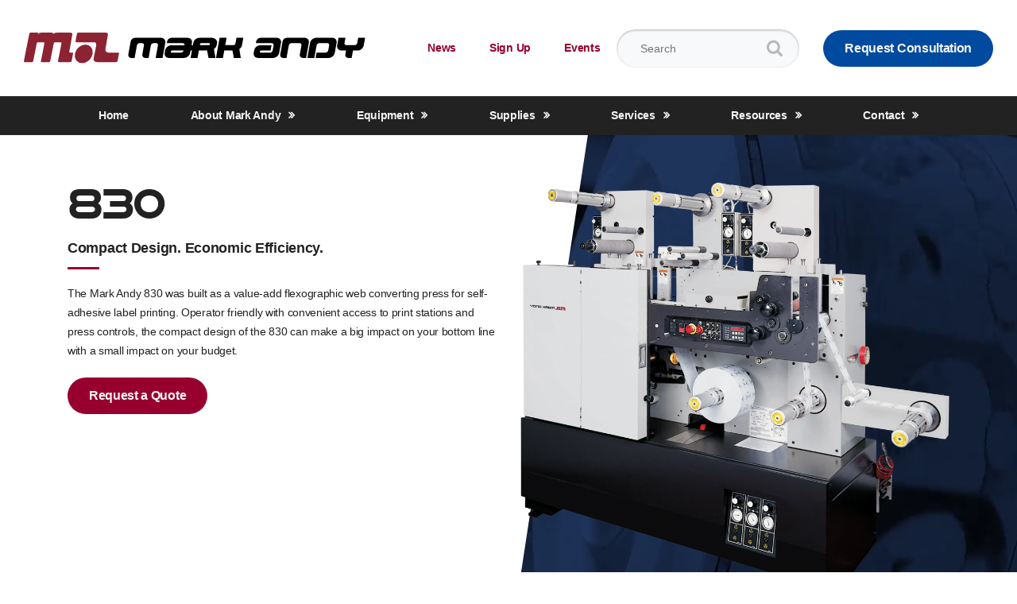

--- FILE ---
content_type: text/html; charset=UTF-8
request_url: https://www.markandy.com/equipment/flexo-presses/mark-andy-830/
body_size: 21799
content:
<!DOCTYPE html>
<html dir="ltr" lang="en-US" prefix="og: https://ogp.me/ns#" id="html" class="no-js">
<head>
<meta charset="UTF-8">
<meta name="viewport" content="width=device-width, initial-scale=1, user-scalable=0">
<meta http-equiv="X-UA-Compatible" content="IE=edge" />
<link rel="profile" href="http://gmpg.org/xfn/11">
<link rel="pingback" href="https://www.markandy.com/xmlrpc.php">
<script async src="https://www.googletagmanager.com/gtag/js?id=G-9HVZZW447D"></script>
<script>
window.dataLayer = window.dataLayer || [];
function gtag(){dataLayer.push(arguments);}
gtag('js', new Date());
gtag('config', 'G-9HVZZW447D');
</script>
<title>Flexo Press | 830 | Mark Andy Inc.</title>

		<!-- All in One SEO Pro 4.4.5.1 - aioseo.com -->
		<meta name="description" content="The Mark Andy 830 flexo press can make a big impact on your bottom line with a small impact on your budget." />
		<meta name="robots" content="max-image-preview:large" />
		<meta name="keywords" content="flexo press" />
		<link rel="canonical" href="https://www.markandy.com/equipment/flexo-presses/mark-andy-830/" />
		<meta name="generator" content="All in One SEO Pro (AIOSEO) 4.4.5.1" />
		<meta property="og:locale" content="en_US" />
		<meta property="og:site_name" content="Mark Andy" />
		<meta property="og:type" content="website" />
		<meta property="og:title" content="Flexo Press | 830 | Mark Andy Inc." />
		<meta property="og:description" content="The Mark Andy 830 flexo press can make a big impact on your bottom line with a small impact on your budget." />
		<meta property="og:url" content="https://www.markandy.com/equipment/flexo-presses/mark-andy-830/" />
		<meta property="fb:admins" content="240316659324449" />
		<meta property="og:image" content="https://www.markandy.com/wp-content/uploads/2018/09/mark_open-graph.jpg" />
		<meta property="og:image:secure_url" content="https://www.markandy.com/wp-content/uploads/2018/09/mark_open-graph.jpg" />
		<meta property="og:image:width" content="1200" />
		<meta property="og:image:height" content="630" />
		<meta name="twitter:card" content="summary" />
		<meta name="twitter:site" content="@MarkAndyInc" />
		<meta name="twitter:title" content="Flexo Press | 830 | Mark Andy Inc." />
		<meta name="twitter:description" content="The Mark Andy 830 flexo press can make a big impact on your bottom line with a small impact on your budget." />
		<meta name="twitter:image" content="https://www.markandy.com/wp-content/uploads/2018/09/mark_open-graph.jpg" />
		<meta name="google" content="nositelinkssearchbox" />
		<script type="application/ld+json" class="aioseo-schema">
			{"@context":"https:\/\/schema.org","@graph":[{"@type":"BreadcrumbList","@id":"https:\/\/www.markandy.com\/equipment\/flexo-presses\/mark-andy-830\/#breadcrumblist","itemListElement":[{"@type":"ListItem","@id":"https:\/\/www.markandy.com\/#listItem","position":1,"item":{"@type":"WebPage","@id":"https:\/\/www.markandy.com\/","name":"Home","description":"Mark Andy is a leading innovator of narrow- and mid-web printing and finishing equipment. With more than 75 years of expertise, printers turn to Mark Andy for every aspect of their business.","url":"https:\/\/www.markandy.com\/"},"nextItem":"https:\/\/www.markandy.com\/equipment\/flexo-presses\/#listItem"},{"@type":"ListItem","@id":"https:\/\/www.markandy.com\/equipment\/flexo-presses\/#listItem","position":2,"item":{"@type":"WebPage","@id":"https:\/\/www.markandy.com\/equipment\/flexo-presses\/","name":"Flexographic Printing Solutions","description":"When it comes to flexo presses, a flexo printing press from Mark Andy is an investment in your company's success.","url":"https:\/\/www.markandy.com\/equipment\/flexo-presses\/"},"nextItem":"https:\/\/www.markandy.com\/equipment\/flexo-presses\/mark-andy-830\/#listItem","previousItem":"https:\/\/www.markandy.com\/#listItem"},{"@type":"ListItem","@id":"https:\/\/www.markandy.com\/equipment\/flexo-presses\/mark-andy-830\/#listItem","position":3,"item":{"@type":"WebPage","@id":"https:\/\/www.markandy.com\/equipment\/flexo-presses\/mark-andy-830\/","name":"830","description":"The Mark Andy 830 flexo press can make a big impact on your bottom line with a small impact on your budget.","url":"https:\/\/www.markandy.com\/equipment\/flexo-presses\/mark-andy-830\/"},"previousItem":"https:\/\/www.markandy.com\/equipment\/flexo-presses\/#listItem"}]},{"@type":"Organization","@id":"https:\/\/www.markandy.com\/#organization","name":"Mark Andy Inc.","url":"https:\/\/www.markandy.com\/","sameAs":["https:\/\/www.youtube.com\/user\/markandyflexo","https:\/\/www.linkedin.com\/company\/mark-andy"]},{"@type":"Person","@id":"https:\/\/www.markandy.com\/author\/markandy\/#author","url":"https:\/\/www.markandy.com\/author\/markandy\/","name":"Mark Andy Inc.","image":{"@type":"ImageObject","@id":"https:\/\/www.markandy.com\/equipment\/flexo-presses\/mark-andy-830\/#authorImage","url":"https:\/\/secure.gravatar.com\/avatar\/abcb40f293df7400d18354a981468c50e867369709fa27e661ceab67a568ca2f?s=96&d=mm&r=g","width":96,"height":96,"caption":"Mark Andy Inc."}},{"@type":"WebPage","@id":"https:\/\/www.markandy.com\/equipment\/flexo-presses\/mark-andy-830\/#webpage","url":"https:\/\/www.markandy.com\/equipment\/flexo-presses\/mark-andy-830\/","name":"Flexo Press | 830 | Mark Andy Inc.","description":"The Mark Andy 830 flexo press can make a big impact on your bottom line with a small impact on your budget.","inLanguage":"en-US","isPartOf":{"@id":"https:\/\/www.markandy.com\/#website"},"breadcrumb":{"@id":"https:\/\/www.markandy.com\/equipment\/flexo-presses\/mark-andy-830\/#breadcrumblist"},"author":{"@id":"https:\/\/www.markandy.com\/author\/markandy\/#author"},"creator":{"@id":"https:\/\/www.markandy.com\/author\/markandy\/#author"},"datePublished":"2018-08-30T13:36:33-05:00","dateModified":"2024-05-16T14:02:49-05:00"},{"@type":"WebSite","@id":"https:\/\/www.markandy.com\/#website","url":"https:\/\/www.markandy.com\/","name":"Mark Andy Inc.","inLanguage":"en-US","publisher":{"@id":"https:\/\/www.markandy.com\/#organization"}}]}
		</script>
		<!-- All in One SEO Pro -->


<!-- Open Graph Meta Tags generated by Blog2Social 873 - https://www.blog2social.com -->
<meta property="og:title" content="830"/>
<meta property="og:description" content=""/>
<meta property="og:url" content="/equipment/flexo-presses/mark-andy-830/"/>
<meta property="og:type" content="article"/>
<meta property="og:article:published_time" content="2018-08-30 13:36:33"/>
<meta property="og:article:modified_time" content="2024-05-16 09:02:49"/>
<!-- Open Graph Meta Tags generated by Blog2Social 873 - https://www.blog2social.com -->

<!-- Twitter Card generated by Blog2Social 873 - https://www.blog2social.com -->
<meta name="twitter:card" content="summary">
<meta name="twitter:title" content="830"/>
<meta name="twitter:description" content=""/>
<!-- Twitter Card generated by Blog2Social 873 - https://www.blog2social.com -->
<meta name="author" content="Mark Andy Inc."/>
<link rel='dns-prefetch' href='//cdnjs.cloudflare.com' />
<link rel='dns-prefetch' href='//www.google.com' />
<link rel="alternate" type="application/rss+xml" title="Mark Andy Inc. &raquo; Feed" href="https://www.markandy.com/feed/" />
<link rel="alternate" type="application/rss+xml" title="Mark Andy Inc. &raquo; Comments Feed" href="https://www.markandy.com/comments/feed/" />
<link rel="alternate" title="oEmbed (JSON)" type="application/json+oembed" href="https://www.markandy.com/wp-json/oembed/1.0/embed?url=https%3A%2F%2Fwww.markandy.com%2Fequipment%2Fflexo-presses%2Fmark-andy-830%2F" />
<link rel="alternate" title="oEmbed (XML)" type="text/xml+oembed" href="https://www.markandy.com/wp-json/oembed/1.0/embed?url=https%3A%2F%2Fwww.markandy.com%2Fequipment%2Fflexo-presses%2Fmark-andy-830%2F&#038;format=xml" />
		<!-- This site uses the Google Analytics by MonsterInsights plugin v9.11.1 - Using Analytics tracking - https://www.monsterinsights.com/ -->
		<!-- Note: MonsterInsights is not currently configured on this site. The site owner needs to authenticate with Google Analytics in the MonsterInsights settings panel. -->
					<!-- No tracking code set -->
				<!-- / Google Analytics by MonsterInsights -->
		<style id='wp-img-auto-sizes-contain-inline-css' type='text/css'>
img:is([sizes=auto i],[sizes^="auto," i]){contain-intrinsic-size:3000px 1500px}
/*# sourceURL=wp-img-auto-sizes-contain-inline-css */
</style>
<link rel='stylesheet' id='wp-block-library-css' href='//www.markandy.com/wp-includes/css/dist/block-library/style.min.css?ver=6.9' type='text/css' media='all' />
<style id='classic-theme-styles-inline-css' type='text/css'>
/*! This file is auto-generated */
.wp-block-button__link{color:#fff;background-color:#32373c;border-radius:9999px;box-shadow:none;text-decoration:none;padding:calc(.667em + 2px) calc(1.333em + 2px);font-size:1.125em}.wp-block-file__button{background:#32373c;color:#fff;text-decoration:none}
/*# sourceURL=/wp-includes/css/classic-themes.min.css */
</style>
<link rel='stylesheet' id='ultimate_blocks-cgb-style-css-css' href='//www.markandy.com/wp-content/plugins/ultimate-blocks/dist/blocks.style.build.css?ver=3.4.8' type='text/css' media='all' />
<style id='wppb-content-restriction-start-style-inline-css' type='text/css'>


/*# sourceURL=https://www.markandy.com/wp-content/plugins/profile-builder/assets/misc/gutenberg/blocks/build/content-restriction-start/style-index.css */
</style>
<style id='wppb-content-restriction-end-style-inline-css' type='text/css'>


/*# sourceURL=https://www.markandy.com/wp-content/plugins/profile-builder/assets/misc/gutenberg/blocks/build/content-restriction-end/style-index.css */
</style>
<style id='wppb-edit-profile-style-inline-css' type='text/css'>


/*# sourceURL=https://www.markandy.com/wp-content/plugins/profile-builder/assets/misc/gutenberg/blocks/build/edit-profile/style-index.css */
</style>
<style id='wppb-login-style-inline-css' type='text/css'>


/*# sourceURL=https://www.markandy.com/wp-content/plugins/profile-builder/assets/misc/gutenberg/blocks/build/login/style-index.css */
</style>
<style id='wppb-recover-password-style-inline-css' type='text/css'>


/*# sourceURL=https://www.markandy.com/wp-content/plugins/profile-builder/assets/misc/gutenberg/blocks/build/recover-password/style-index.css */
</style>
<style id='wppb-register-style-inline-css' type='text/css'>


/*# sourceURL=https://www.markandy.com/wp-content/plugins/profile-builder/assets/misc/gutenberg/blocks/build/register/style-index.css */
</style>
<style id='filebird-block-filebird-gallery-style-inline-css' type='text/css'>
ul.filebird-block-filebird-gallery{margin:auto!important;padding:0!important;width:100%}ul.filebird-block-filebird-gallery.layout-grid{display:grid;grid-gap:20px;align-items:stretch;grid-template-columns:repeat(var(--columns),1fr);justify-items:stretch}ul.filebird-block-filebird-gallery.layout-grid li img{border:1px solid #ccc;box-shadow:2px 2px 6px 0 rgba(0,0,0,.3);height:100%;max-width:100%;-o-object-fit:cover;object-fit:cover;width:100%}ul.filebird-block-filebird-gallery.layout-masonry{-moz-column-count:var(--columns);-moz-column-gap:var(--space);column-gap:var(--space);-moz-column-width:var(--min-width);columns:var(--min-width) var(--columns);display:block;overflow:auto}ul.filebird-block-filebird-gallery.layout-masonry li{margin-bottom:var(--space)}ul.filebird-block-filebird-gallery li{list-style:none}ul.filebird-block-filebird-gallery li figure{height:100%;margin:0;padding:0;position:relative;width:100%}ul.filebird-block-filebird-gallery li figure figcaption{background:linear-gradient(0deg,rgba(0,0,0,.7),rgba(0,0,0,.3) 70%,transparent);bottom:0;box-sizing:border-box;color:#fff;font-size:.8em;margin:0;max-height:100%;overflow:auto;padding:3em .77em .7em;position:absolute;text-align:center;width:100%;z-index:2}ul.filebird-block-filebird-gallery li figure figcaption a{color:inherit}

/*# sourceURL=https://www.markandy.com/wp-content/plugins/filebird/blocks/filebird-gallery/build/style-index.css */
</style>
<style id='global-styles-inline-css' type='text/css'>
:root{--wp--preset--aspect-ratio--square: 1;--wp--preset--aspect-ratio--4-3: 4/3;--wp--preset--aspect-ratio--3-4: 3/4;--wp--preset--aspect-ratio--3-2: 3/2;--wp--preset--aspect-ratio--2-3: 2/3;--wp--preset--aspect-ratio--16-9: 16/9;--wp--preset--aspect-ratio--9-16: 9/16;--wp--preset--color--black: #000000;--wp--preset--color--cyan-bluish-gray: #abb8c3;--wp--preset--color--white: #ffffff;--wp--preset--color--pale-pink: #f78da7;--wp--preset--color--vivid-red: #cf2e2e;--wp--preset--color--luminous-vivid-orange: #ff6900;--wp--preset--color--luminous-vivid-amber: #fcb900;--wp--preset--color--light-green-cyan: #7bdcb5;--wp--preset--color--vivid-green-cyan: #00d084;--wp--preset--color--pale-cyan-blue: #8ed1fc;--wp--preset--color--vivid-cyan-blue: #0693e3;--wp--preset--color--vivid-purple: #9b51e0;--wp--preset--gradient--vivid-cyan-blue-to-vivid-purple: linear-gradient(135deg,rgb(6,147,227) 0%,rgb(155,81,224) 100%);--wp--preset--gradient--light-green-cyan-to-vivid-green-cyan: linear-gradient(135deg,rgb(122,220,180) 0%,rgb(0,208,130) 100%);--wp--preset--gradient--luminous-vivid-amber-to-luminous-vivid-orange: linear-gradient(135deg,rgb(252,185,0) 0%,rgb(255,105,0) 100%);--wp--preset--gradient--luminous-vivid-orange-to-vivid-red: linear-gradient(135deg,rgb(255,105,0) 0%,rgb(207,46,46) 100%);--wp--preset--gradient--very-light-gray-to-cyan-bluish-gray: linear-gradient(135deg,rgb(238,238,238) 0%,rgb(169,184,195) 100%);--wp--preset--gradient--cool-to-warm-spectrum: linear-gradient(135deg,rgb(74,234,220) 0%,rgb(151,120,209) 20%,rgb(207,42,186) 40%,rgb(238,44,130) 60%,rgb(251,105,98) 80%,rgb(254,248,76) 100%);--wp--preset--gradient--blush-light-purple: linear-gradient(135deg,rgb(255,206,236) 0%,rgb(152,150,240) 100%);--wp--preset--gradient--blush-bordeaux: linear-gradient(135deg,rgb(254,205,165) 0%,rgb(254,45,45) 50%,rgb(107,0,62) 100%);--wp--preset--gradient--luminous-dusk: linear-gradient(135deg,rgb(255,203,112) 0%,rgb(199,81,192) 50%,rgb(65,88,208) 100%);--wp--preset--gradient--pale-ocean: linear-gradient(135deg,rgb(255,245,203) 0%,rgb(182,227,212) 50%,rgb(51,167,181) 100%);--wp--preset--gradient--electric-grass: linear-gradient(135deg,rgb(202,248,128) 0%,rgb(113,206,126) 100%);--wp--preset--gradient--midnight: linear-gradient(135deg,rgb(2,3,129) 0%,rgb(40,116,252) 100%);--wp--preset--font-size--small: 13px;--wp--preset--font-size--medium: 20px;--wp--preset--font-size--large: 36px;--wp--preset--font-size--x-large: 42px;--wp--preset--spacing--20: 0.44rem;--wp--preset--spacing--30: 0.67rem;--wp--preset--spacing--40: 1rem;--wp--preset--spacing--50: 1.5rem;--wp--preset--spacing--60: 2.25rem;--wp--preset--spacing--70: 3.38rem;--wp--preset--spacing--80: 5.06rem;--wp--preset--shadow--natural: 6px 6px 9px rgba(0, 0, 0, 0.2);--wp--preset--shadow--deep: 12px 12px 50px rgba(0, 0, 0, 0.4);--wp--preset--shadow--sharp: 6px 6px 0px rgba(0, 0, 0, 0.2);--wp--preset--shadow--outlined: 6px 6px 0px -3px rgb(255, 255, 255), 6px 6px rgb(0, 0, 0);--wp--preset--shadow--crisp: 6px 6px 0px rgb(0, 0, 0);}:where(.is-layout-flex){gap: 0.5em;}:where(.is-layout-grid){gap: 0.5em;}body .is-layout-flex{display: flex;}.is-layout-flex{flex-wrap: wrap;align-items: center;}.is-layout-flex > :is(*, div){margin: 0;}body .is-layout-grid{display: grid;}.is-layout-grid > :is(*, div){margin: 0;}:where(.wp-block-columns.is-layout-flex){gap: 2em;}:where(.wp-block-columns.is-layout-grid){gap: 2em;}:where(.wp-block-post-template.is-layout-flex){gap: 1.25em;}:where(.wp-block-post-template.is-layout-grid){gap: 1.25em;}.has-black-color{color: var(--wp--preset--color--black) !important;}.has-cyan-bluish-gray-color{color: var(--wp--preset--color--cyan-bluish-gray) !important;}.has-white-color{color: var(--wp--preset--color--white) !important;}.has-pale-pink-color{color: var(--wp--preset--color--pale-pink) !important;}.has-vivid-red-color{color: var(--wp--preset--color--vivid-red) !important;}.has-luminous-vivid-orange-color{color: var(--wp--preset--color--luminous-vivid-orange) !important;}.has-luminous-vivid-amber-color{color: var(--wp--preset--color--luminous-vivid-amber) !important;}.has-light-green-cyan-color{color: var(--wp--preset--color--light-green-cyan) !important;}.has-vivid-green-cyan-color{color: var(--wp--preset--color--vivid-green-cyan) !important;}.has-pale-cyan-blue-color{color: var(--wp--preset--color--pale-cyan-blue) !important;}.has-vivid-cyan-blue-color{color: var(--wp--preset--color--vivid-cyan-blue) !important;}.has-vivid-purple-color{color: var(--wp--preset--color--vivid-purple) !important;}.has-black-background-color{background-color: var(--wp--preset--color--black) !important;}.has-cyan-bluish-gray-background-color{background-color: var(--wp--preset--color--cyan-bluish-gray) !important;}.has-white-background-color{background-color: var(--wp--preset--color--white) !important;}.has-pale-pink-background-color{background-color: var(--wp--preset--color--pale-pink) !important;}.has-vivid-red-background-color{background-color: var(--wp--preset--color--vivid-red) !important;}.has-luminous-vivid-orange-background-color{background-color: var(--wp--preset--color--luminous-vivid-orange) !important;}.has-luminous-vivid-amber-background-color{background-color: var(--wp--preset--color--luminous-vivid-amber) !important;}.has-light-green-cyan-background-color{background-color: var(--wp--preset--color--light-green-cyan) !important;}.has-vivid-green-cyan-background-color{background-color: var(--wp--preset--color--vivid-green-cyan) !important;}.has-pale-cyan-blue-background-color{background-color: var(--wp--preset--color--pale-cyan-blue) !important;}.has-vivid-cyan-blue-background-color{background-color: var(--wp--preset--color--vivid-cyan-blue) !important;}.has-vivid-purple-background-color{background-color: var(--wp--preset--color--vivid-purple) !important;}.has-black-border-color{border-color: var(--wp--preset--color--black) !important;}.has-cyan-bluish-gray-border-color{border-color: var(--wp--preset--color--cyan-bluish-gray) !important;}.has-white-border-color{border-color: var(--wp--preset--color--white) !important;}.has-pale-pink-border-color{border-color: var(--wp--preset--color--pale-pink) !important;}.has-vivid-red-border-color{border-color: var(--wp--preset--color--vivid-red) !important;}.has-luminous-vivid-orange-border-color{border-color: var(--wp--preset--color--luminous-vivid-orange) !important;}.has-luminous-vivid-amber-border-color{border-color: var(--wp--preset--color--luminous-vivid-amber) !important;}.has-light-green-cyan-border-color{border-color: var(--wp--preset--color--light-green-cyan) !important;}.has-vivid-green-cyan-border-color{border-color: var(--wp--preset--color--vivid-green-cyan) !important;}.has-pale-cyan-blue-border-color{border-color: var(--wp--preset--color--pale-cyan-blue) !important;}.has-vivid-cyan-blue-border-color{border-color: var(--wp--preset--color--vivid-cyan-blue) !important;}.has-vivid-purple-border-color{border-color: var(--wp--preset--color--vivid-purple) !important;}.has-vivid-cyan-blue-to-vivid-purple-gradient-background{background: var(--wp--preset--gradient--vivid-cyan-blue-to-vivid-purple) !important;}.has-light-green-cyan-to-vivid-green-cyan-gradient-background{background: var(--wp--preset--gradient--light-green-cyan-to-vivid-green-cyan) !important;}.has-luminous-vivid-amber-to-luminous-vivid-orange-gradient-background{background: var(--wp--preset--gradient--luminous-vivid-amber-to-luminous-vivid-orange) !important;}.has-luminous-vivid-orange-to-vivid-red-gradient-background{background: var(--wp--preset--gradient--luminous-vivid-orange-to-vivid-red) !important;}.has-very-light-gray-to-cyan-bluish-gray-gradient-background{background: var(--wp--preset--gradient--very-light-gray-to-cyan-bluish-gray) !important;}.has-cool-to-warm-spectrum-gradient-background{background: var(--wp--preset--gradient--cool-to-warm-spectrum) !important;}.has-blush-light-purple-gradient-background{background: var(--wp--preset--gradient--blush-light-purple) !important;}.has-blush-bordeaux-gradient-background{background: var(--wp--preset--gradient--blush-bordeaux) !important;}.has-luminous-dusk-gradient-background{background: var(--wp--preset--gradient--luminous-dusk) !important;}.has-pale-ocean-gradient-background{background: var(--wp--preset--gradient--pale-ocean) !important;}.has-electric-grass-gradient-background{background: var(--wp--preset--gradient--electric-grass) !important;}.has-midnight-gradient-background{background: var(--wp--preset--gradient--midnight) !important;}.has-small-font-size{font-size: var(--wp--preset--font-size--small) !important;}.has-medium-font-size{font-size: var(--wp--preset--font-size--medium) !important;}.has-large-font-size{font-size: var(--wp--preset--font-size--large) !important;}.has-x-large-font-size{font-size: var(--wp--preset--font-size--x-large) !important;}
:where(.wp-block-post-template.is-layout-flex){gap: 1.25em;}:where(.wp-block-post-template.is-layout-grid){gap: 1.25em;}
:where(.wp-block-term-template.is-layout-flex){gap: 1.25em;}:where(.wp-block-term-template.is-layout-grid){gap: 1.25em;}
:where(.wp-block-columns.is-layout-flex){gap: 2em;}:where(.wp-block-columns.is-layout-grid){gap: 2em;}
:root :where(.wp-block-pullquote){font-size: 1.5em;line-height: 1.6;}
/*# sourceURL=global-styles-inline-css */
</style>
<link rel='stylesheet' id='foobox-free-min-css' href='//www.markandy.com/wp-content/plugins/foobox-image-lightbox/free/css/foobox.free.min.css?ver=2.7.35' type='text/css' media='all' />
<link rel='stylesheet' id='ub-extension-style-css-css' href='//www.markandy.com/wp-content/plugins/ultimate-blocks/src/extensions/style.css?ver=6.9' type='text/css' media='all' />
<link rel='stylesheet' id='wpsl-styles-css' href='//www.markandy.com/wp-content/plugins/wp-store-locator/css/styles.min.css?ver=2.2.261' type='text/css' media='all' />
<link rel='stylesheet' id='wppopups-base-css' href='//www.markandy.com/wp-content/plugins/wp-popups-lite/src/assets/css/wppopups-base.css?ver=2.2.0.3' type='text/css' media='all' />
<link rel='stylesheet' id='wppb_pbpl_css-css' href='//www.markandy.com/wp-content/plugins/profile-builder/assets/css/placeholder-labels.css?ver=6.9' type='text/css' media='all' />
<link rel='stylesheet' id='fontawesome-css' href='//cdnjs.cloudflare.com/ajax/libs/font-awesome/4.7.0/css/font-awesome.min.css?ver=6.9' type='text/css' media='all' />
<link rel='stylesheet' id='jquery-ui-css' href='//cdnjs.cloudflare.com/ajax/libs/jqueryui/1.12.1/jquery-ui.min.css?ver=6.9' type='text/css' media='all' />
<link rel='stylesheet' id='markandy-css' href='//www.markandy.com/wp-content/themes/markandy/css/style.css?ver=6.9' type='text/css' media='all' />
<link rel='stylesheet' id='markandy-popups-css' href='//www.markandy.com/wp-content/themes/markandy/css/popups.css?ver=6.9' type='text/css' media='all' />
<link rel='stylesheet' id='arve-css' href='//www.markandy.com/wp-content/plugins/advanced-responsive-video-embedder/build/main.css?ver=10.8.1' type='text/css' media='all' />
<link rel='stylesheet' id='wppb_stylesheet-css' href='//www.markandy.com/wp-content/plugins/profile-builder/assets/css/style-front-end.css?ver=3.15.2' type='text/css' media='all' />
<script type="text/javascript" src="//cdnjs.cloudflare.com/ajax/libs/jquery/3.0.0/jquery.min.js?ver=6.9" id="jquery-js"></script>
<script type="text/javascript" src="//www.markandy.com/wp-content/plugins/stop-user-enumeration/frontend/js/frontend.js?ver=1.7.7" id="stop-user-enumeration-js" defer="defer" data-wp-strategy="defer"></script>
<script type="text/javascript" src="//www.markandy.com/wp-content/plugins/profile-builder/assets/js/placeholder-labels.js?ver=6.9" id="wppb_pbpl_init-js"></script>
<script type="text/javascript" src="//cdnjs.cloudflare.com/ajax/libs/popper.js/1.14.3/umd/popper.min.js?ver=1" id="popper-js"></script>
<script type="text/javascript" src="//cdnjs.cloudflare.com/ajax/libs/OwlCarousel2/2.3.4/owl.carousel.min.js?ver=1" id="owl-carousel-js"></script>
<script type="text/javascript" id="foobox-free-min-js-before">
/* <![CDATA[ */
/* Run FooBox FREE (v2.7.35) */
var FOOBOX = window.FOOBOX = {
	ready: true,
	disableOthers: false,
	o: {wordpress: { enabled: true }, countMessage:'image %index of %total', captions: { dataTitle: ["captionTitle","title","elementorLightboxTitle"], dataDesc: ["captionDesc","description","elementorLightboxDescription"] }, rel: '', excludes:'.fbx-link,.nofoobox,.nolightbox,a[href*="pinterest.com/pin/create/button/"]', affiliate : { enabled: false }},
	selectors: [
		".foogallery-container.foogallery-lightbox-foobox", ".foogallery-container.foogallery-lightbox-foobox-free", ".gallery", ".wp-block-gallery", ".wp-caption", ".wp-block-image", "a:has(img[class*=wp-image-])", ".foobox"
	],
	pre: function( $ ){
		// Custom JavaScript (Pre)
		
	},
	post: function( $ ){
		// Custom JavaScript (Post)
		
		// Custom Captions Code
		
	},
	custom: function( $ ){
		// Custom Extra JS
		
	}
};
//# sourceURL=foobox-free-min-js-before
/* ]]> */
</script>
<script type="text/javascript" src="//www.markandy.com/wp-content/plugins/foobox-image-lightbox/free/js/foobox.free.min.js?ver=2.7.35" id="foobox-free-min-js"></script>
<link rel="https://api.w.org/" href="https://www.markandy.com/wp-json/" /><link rel="EditURI" type="application/rsd+xml" title="RSD" href="https://www.markandy.com/xmlrpc.php?rsd" />
<link rel='shortlink' href='https://www.markandy.com/?p=79' />
<style type="text/css">
			.aiovg-player {
				display: block;
				position: relative;
				border-radius: 3px;
				padding-bottom: 56.25%;
				width: 100%;
				height: 0;	
				overflow: hidden;
			}
			
			.aiovg-player iframe,
			.aiovg-player .video-js,
			.aiovg-player .plyr {
				--plyr-color-main: #00b2ff;
				position: absolute;
				inset: 0;	
				margin: 0;
				padding: 0;
				width: 100%;
				height: 100%;
			}
		</style><!-- Google Tag Manager --> 
<script>(function(w,d,s,l,i){w[l]=w[l]||[];w[l].push({'gtm.start':new Date().getTime(),event:'gtm.js'});var f=d.getElementsByTagName(s)[0],j=d.createElement(s),dl=l!='dataLayer'?'&l='+l:'';j.async=true;j.src='https://www.googletagmanager.com/gtm.js?id='+i+dl;f.parentNode.insertBefore(j,f);})(window,document,'script','dataLayer','GTM-TVZD8X6');</script> 
<!-- End Google Tag Manager --> 

<meta name="facebook-domain-verification" content="4d1fmvn27ov8k5srfk88dtahx37pu3" />            <style>
            #wpexperts_pdf_generate_file{
                overflow: hidden;
                padding: 5px;
                cursor: pointer;
            }
        </style>
        
		<script>
		(function(h,o,t,j,a,r){
			h.hj=h.hj||function(){(h.hj.q=h.hj.q||[]).push(arguments)};
			h._hjSettings={hjid:2327357,hjsv:5};
			a=o.getElementsByTagName('head')[0];
			r=o.createElement('script');r.async=1;
			r.src=t+h._hjSettings.hjid+j+h._hjSettings.hjsv;
			a.appendChild(r);
		})(window,document,'//static.hotjar.com/c/hotjar-','.js?sv=');
		</script>
		<link rel="apple-touch-icon" sizes="180x180" href="https://www.markandy.com/wp-content/themes/markandy/images/favicons/apple-touch-icon.png">
<link rel="icon" type="image/png" sizes="32x32" href="https://www.markandy.com/wp-content/themes/markandy/images/favicons/favicon-32x32.png">
<link rel="icon" type="image/png" sizes="16x16" href="https://www.markandy.com/wp-content/themes/markandy/images/favicons/favicon-16x16.png">
<link rel="manifest" href="https://www.markandy.com/wp-content/themes/markandy/images/favicons/site.webmanifest">
<link rel="mask-icon" href="https://www.markandy.com/wp-content/themes/markandy/images/favicons/safari-pinned-tab.svg" color="#97002e">
<link rel="shortcut icon" href="https://www.markandy.com/wp-content/themes/markandy/images/favicons/favicon.ico">
<meta name="msapplication-TileColor" content="#97002e">
<meta name="msapplication-config" content="https://www.markandy.com/wp-content/themes/markandy/images/favicons/browserconfig.xml">
<meta name="theme-color" content="#222222">
	<meta name="generator" content="Elementor 3.34.1; features: additional_custom_breakpoints; settings: css_print_method-external, google_font-enabled, font_display-auto">
			<style>
				.e-con.e-parent:nth-of-type(n+4):not(.e-lazyloaded):not(.e-no-lazyload),
				.e-con.e-parent:nth-of-type(n+4):not(.e-lazyloaded):not(.e-no-lazyload) * {
					background-image: none !important;
				}
				@media screen and (max-height: 1024px) {
					.e-con.e-parent:nth-of-type(n+3):not(.e-lazyloaded):not(.e-no-lazyload),
					.e-con.e-parent:nth-of-type(n+3):not(.e-lazyloaded):not(.e-no-lazyload) * {
						background-image: none !important;
					}
				}
				@media screen and (max-height: 640px) {
					.e-con.e-parent:nth-of-type(n+2):not(.e-lazyloaded):not(.e-no-lazyload),
					.e-con.e-parent:nth-of-type(n+2):not(.e-lazyloaded):not(.e-no-lazyload) * {
						background-image: none !important;
					}
				}
			</style>
					<style type="text/css" id="wp-custom-css">
			/*Dist page*/
.wppb-user-forms input[type="text"], .wppb-user-forms input[type="password"] {
width: 100%;
  padding-top: 12px;
  padding-bottom: 12px;
	padding-left: 12px;
  border: none;
  -webkit-box-shadow: inset 0 1px 3px 0 rgba(0, 0, 0, 0.3);
  box-shadow: inset 0 1px 3px 0 rgba(0, 0, 0, 0.3);
  border-radius: 1.688rem;
  -webkit-appearance: none;
  -moz-appearance: none;
  appearance: none;
}
 #wppb-submit {
  background-color: #97002E;
  color: #fff;
  padding: 12px 20px;
  border: 0;
  border-radius: 100px;
}
#wppb-submit:hover {
	cursor: pointer;
}
.gfield--type-honeypot {
	display: none;
}
@media screen and (max-width:767px) {
		.modal-content iframe {
	max-width: 100%;
			min-width: 100% !important;
}
		iframe[src*="go.markandy.com"] {
			min-height: 600px;
		}
	}
@media screen and (min-width: 767px) {
iframe#go-request {
min-height: 1050px;
}
}
@media screen and (min-width: 767px) and (max-width: 1000px){
iframe#go-request {
max-width: 500px;
}
}
@media screen and (min-width: 767px)  {
#cards-grid-3, #module--cards-grid .container .row.mt-md-4 {
	display: grid !important;
	grid-template-columns: 1fr 1fr 1fr;
}
#module--cards-grid .col-md-4 {
	max-width: 100%;
	flex: 100%;
}
}

#module--kluge .column__image:after {
	display: none;
}
#module--kluge .column__image img {
	padding: 0 20px;
}
#module--display-none {
	display: none !important;
}
.module--equipment_applications .carousel__image_frame {
	max-height: 300px;
	background-color: transparent;
}
.elementor-kit-6336 .module--callout_multi-column .col-md-6:first-child .column__content p:before {
	content: '';
width: 15px;
height: 15px;
display: inline-block;
background-image: url(https://www.markandy.com/wp-content/themes/markandy/images/icons/checkmark.svg);
background-size: 15px;
background-repeat: no-repeat;
float: left;
margin-top: 6px;
margin-right: 5px;
}
.module--equipment_applications .carousel__image_frame {
	min-height: 500px;
}
/*Main nav*/
@media (min-width: 768px) {
#primary-menu > .menu-item-has-children > .sub-menu .sub-menu {
	padding-top: 20px !important;
}
}
.fa-twitter::before
{
  content: "";
  background-image: url("[data-uri]");
  background-size: 15px;
  width: 15px;
  height: 15px;
  position: relative;
  display: inline-block;
}
@media screen and (max-width:1200px) {
	.animated-arrow {
		display: none !important;
	}
}
.arrow{
width: 50px;
  height: 0px;

  border-width: 0;
  opacity: 1;
  
/*   animation: pulse 2s linear 0 infinite normal none running; */
/*   animation: pulse 2s ease 1s infinite alternate none; */
}
.arrow-wrapper:hover .arrow svg {
  animation: pulse 2s linear 0s infinite normal none;
}
.arrow-wrapper .arrow:nth-child(1) svg{
  transform: translate(0%, 0%) rotate(0deg);
  animation-delay: 0.5s;
}

.arrow-wrapper .arrow:nth-child(2) svg {
  transform: translate(0%, 0%) rotate(0deg);
  animation-delay: 0.25s;
}

.arrow-wrapper .arrow:nth-child(3) svg{
  transform: translate(0%, 0%) rotate(0deg);
  animation-delay: 0;
}

@keyframes pulse{
  0%  { opacity: 0 }
  50% { opacity: 0.8 }
  100% {  opacity: 0 }
}


/***
NEWS PAGE
***/
/* Hide Form in Hero */
.hero--blog iframe,
.hero--post iframe {
	display: none;
}		</style>
		<style type="text/css"></style><style id="wpforms-css-vars-root">
				:root {
					--wpforms-field-border-radius: 3px;
--wpforms-field-border-style: solid;
--wpforms-field-border-size: 1px;
--wpforms-field-background-color: #ffffff;
--wpforms-field-border-color: rgba( 0, 0, 0, 0.25 );
--wpforms-field-border-color-spare: rgba( 0, 0, 0, 0.25 );
--wpforms-field-text-color: rgba( 0, 0, 0, 0.7 );
--wpforms-field-menu-color: #ffffff;
--wpforms-label-color: rgba( 0, 0, 0, 0.85 );
--wpforms-label-sublabel-color: rgba( 0, 0, 0, 0.55 );
--wpforms-label-error-color: #d63637;
--wpforms-button-border-radius: 3px;
--wpforms-button-border-style: none;
--wpforms-button-border-size: 1px;
--wpforms-button-background-color: #066aab;
--wpforms-button-border-color: #066aab;
--wpforms-button-text-color: #ffffff;
--wpforms-page-break-color: #066aab;
--wpforms-background-image: none;
--wpforms-background-position: center center;
--wpforms-background-repeat: no-repeat;
--wpforms-background-size: cover;
--wpforms-background-width: 100px;
--wpforms-background-height: 100px;
--wpforms-background-color: rgba( 0, 0, 0, 0 );
--wpforms-background-url: none;
--wpforms-container-padding: 0px;
--wpforms-container-border-style: none;
--wpforms-container-border-width: 1px;
--wpforms-container-border-color: #000000;
--wpforms-container-border-radius: 3px;
--wpforms-field-size-input-height: 43px;
--wpforms-field-size-input-spacing: 15px;
--wpforms-field-size-font-size: 16px;
--wpforms-field-size-line-height: 19px;
--wpforms-field-size-padding-h: 14px;
--wpforms-field-size-checkbox-size: 16px;
--wpforms-field-size-sublabel-spacing: 5px;
--wpforms-field-size-icon-size: 1;
--wpforms-label-size-font-size: 16px;
--wpforms-label-size-line-height: 19px;
--wpforms-label-size-sublabel-font-size: 14px;
--wpforms-label-size-sublabel-line-height: 17px;
--wpforms-button-size-font-size: 17px;
--wpforms-button-size-height: 41px;
--wpforms-button-size-padding-h: 15px;
--wpforms-button-size-margin-top: 10px;
--wpforms-container-shadow-size-box-shadow: none;

				}
			</style></head>

<body class="wpexperts-page is-child has-parent elementor-default elementor-kit-6336">
<div class="overlay"></div>
<header role="banner" class="fixed-top">
	<nav id="nav--top" class="navbar navbar--light navbar-expand-md" role="navigation">
		<a id="logo--header" href="https://www.markandy.com/" class="navbar-brand d-none d-lg-block" rel="home" title="Mark Andy Inc.">
						<img src="https://www.markandy.com/wp-content/themes/markandy/images/logos/mark_logo-primary.svg" alt="Mark Andy Inc." width="710" height="65" />
					</a>
		<a id="logo--header-mobile" href="https://www.markandy.com/" class="navbar-brand d-lg-none" rel="home" title="Mark Andy Inc.">
						<img src="https://www.markandy.com/wp-content/themes/markandy/images/logos/logo_mark.png" alt="Mark Andy Inc." width="198" height="65" />
					</a>
		<div id="collapse--top-menu" class="collpase navbar-collapse"><ul id="menu-top-menu" class="navbar-nav ml-auto d-none d-md-flex"><li id="menu-item-9072" class="menu-item menu-item-type-post_type menu-item-object-page current_page_parent menu-item-9072"><a href="https://www.markandy.com/news/">News</a></li>
<li id="menu-item-160" class="menu-item menu-item-type-post_type menu-item-object-page menu-item-160"><a href="https://www.markandy.com/sign-up/">Sign Up</a></li>
<li id="menu-item-9060" class="menu-item menu-item-type-post_type menu-item-object-page menu-item-9060"><a href="https://www.markandy.com/resources/events/">Events</a></li>
</ul></div>
		<form role="search" method="get" id="form--search" class="d-inline" action="https://www.markandy.com/">
			<label class="sr-only" for="s">Search for:</label>
			<div class="input-group">
				<input type="search" value="" name="s" id="s" placeholder="Search" class="form-control form__input--text" />				
				<span class="input-group-append sr-only">
					<input type="submit" id="searchsubmit" value="Search" />
				</span>
			</div>
		</form>

		<a href="https://www.markandy.com/contact/" target="" class="btn--secondary d-none d-md-inline-block ml-2" title="Request Consultation"   >Request Consultation</a>	
	</nav>
		
		<nav id="nav--primary-desktop" role="navigation" class="navbar navbar--dark navbar-expand-lg text-center">
			<div class="container">
				<div id="menu--primary" class="justify-content-center w-100"><ul id="primary-menu" class="navbar-nav py-4 py-sm-2 py-md-0 nav-fill align-items-start"><li id="menu-item-92" class="menu-item menu-item-type-custom menu-item-object-custom menu-item-home menu-item-92"><a href="http://www.markandy.com/">Home</a></li>
<li id="menu-item-93" class="menu-item menu-item-type-post_type menu-item-object-page menu-item-has-children menu-item-93"><a href="https://www.markandy.com/about/">About Mark Andy</a>
<ul class="sub-menu">
	<li id="menu-item-94" class="menu-item menu-item-type-post_type menu-item-object-page menu-item-94"><a href="https://www.markandy.com/about/">Overview</a></li>
	<li id="menu-item-95" class="menu-item menu-item-type-post_type menu-item-object-page menu-item-95"><a href="https://www.markandy.com/about/careers/">Careers</a></li>
	<li id="menu-item-96" class="menu-item menu-item-type-post_type menu-item-object-page menu-item-96"><a href="https://www.markandy.com/about/history/">History</a></li>
	<li id="menu-item-98" class="menu-item menu-item-type-post_type menu-item-object-page menu-item-98"><a href="https://www.markandy.com/about/supported-brands/">Who We Work With</a></li>
	<li id="menu-item-99" class="menu-item menu-item-type-post_type menu-item-object-page menu-item-99"><a href="https://www.markandy.com/about/what-people-are-saying/">What People Are Saying</a></li>
</ul>
</li>
<li id="menu-item-100" class="menu-item menu-item-type-post_type menu-item-object-page current-menu-ancestor current_page_ancestor menu-item-has-children menu-item-100"><a href="https://www.markandy.com/equipment/">Equipment</a>
<ul class="sub-menu">
	<li id="menu-item-162" class="menu-item menu-item-type-post_type menu-item-object-page menu-item-162"><a href="https://www.markandy.com/equipment/">All Equipment</a></li>
	<li id="menu-item-101" class="menu-item menu-item-type-post_type menu-item-object-tg_product menu-item-has-children menu-item-101"><a href="https://www.markandy.com/equipment/digital-presses/">Digital Presses</a>
	<ul class="sub-menu">
		<li id="menu-item-105" class="menu-item menu-item-type-post_type menu-item-object-tg_product menu-item-105"><a href="https://www.markandy.com/equipment/digital-presses/">All Digital</a></li>
		<li id="menu-item-14186" class="menu-item menu-item-type-post_type menu-item-object-tg_product menu-item-14186"><a href="https://www.markandy.com/equipment/digital-presses/digital-pro-plus/">Digital Pro PLUS</a></li>
		<li id="menu-item-12421" class="menu-item menu-item-type-custom menu-item-object-custom menu-item-12421"><a href="https://www.markandy.com/equipment/digital-presses/digital-pro-max/">Digital Pro MAX</a></li>
		<li id="menu-item-6166" class="menu-item menu-item-type-post_type menu-item-object-tg_product menu-item-6166"><a href="https://www.markandy.com/equipment/digital-presses/digital-series-iq/">Digital Series iQ</a></li>
		<li id="menu-item-14096" class="menu-item menu-item-type-post_type menu-item-object-tg_product menu-item-14096"><a href="https://www.markandy.com/equipment/digital-presses/digital-series-iq-r/">Digital Series iQ-R</a></li>
		<li id="menu-item-104" class="menu-item menu-item-type-post_type menu-item-object-tg_product menu-item-has-children menu-item-104"><a href="https://www.markandy.com/equipment/digital-presses/digital-series-hd/">Digital Series HD</a>
		<ul class="sub-menu">
			<li id="menu-item-17004" class="menu-item menu-item-type-post_type menu-item-object-tg_product menu-item-17004"><a href="https://www.markandy.com/equipment/digital-presses/digital-series-hd/">Digital Series HD</a></li>
			<li id="menu-item-16505" class="menu-item menu-item-type-post_type menu-item-object-tg_product menu-item-16505"><a href="https://www.markandy.com/equipment/digital-presses/digital-series-hd/digital-series-hd-highspeed-1200/">Digital Series HD HighSpeed 1200</a></li>
		</ul>
</li>
	</ul>
</li>
	<li id="menu-item-106" class="menu-item menu-item-type-post_type menu-item-object-tg_product current-tg_product-ancestor current-tg_product-parent menu-item-has-children menu-item-106"><a href="https://www.markandy.com/equipment/flexo-presses/">Flexographic Printing Solutions</a>
	<ul class="sub-menu">
		<li id="menu-item-111" class="menu-item menu-item-type-post_type menu-item-object-tg_product current-tg_product-ancestor current-tg_product-parent menu-item-111"><a href="https://www.markandy.com/equipment/flexo-presses/">All Flexo Presses</a></li>
		<li id="menu-item-16387" class="menu-item menu-item-type-post_type menu-item-object-tg_product menu-item-16387"><a href="https://www.markandy.com/equipment/flexo-presses/performance-series-s9/">Performance Series S9</a></li>
		<li id="menu-item-12926" class="menu-item menu-item-type-post_type menu-item-object-tg_product menu-item-12926"><a href="https://www.markandy.com/equipment/flexo-presses/pro-series/">Pro Series</a></li>
		<li id="menu-item-109" class="menu-item menu-item-type-post_type menu-item-object-tg_product menu-item-109"><a href="https://www.markandy.com/equipment/flexo-presses/performance-series/">Performance Series</a></li>
		<li id="menu-item-5866" class="menu-item menu-item-type-post_type menu-item-object-tg_product menu-item-has-children menu-item-5866"><a href="https://www.markandy.com/equipment/flexo-presses/evolution-series/">Evolution Series</a>
		<ul class="sub-menu">
			<li id="menu-item-4322" class="menu-item menu-item-type-post_type menu-item-object-tg_product menu-item-4322"><a href="https://www.markandy.com/equipment/flexo-presses/evolution-series/evolution-series-e5/">Evolution Series E5</a></li>
			<li id="menu-item-5864" class="menu-item menu-item-type-post_type menu-item-object-tg_product menu-item-5864"><a href="https://www.markandy.com/equipment/flexo-presses/evolution-series/evolution-series-e3/">Evolution Series E3</a></li>
		</ul>
</li>
		<li id="menu-item-107" class="menu-item menu-item-type-post_type menu-item-object-tg_product menu-item-107"><a href="https://www.markandy.com/equipment/flexo-presses/mark-andy-2200/">2200</a></li>
	</ul>
</li>
	<li id="menu-item-112" class="menu-item menu-item-type-post_type menu-item-object-tg_product menu-item-has-children menu-item-112"><a href="https://www.markandy.com/equipment/finishing/">Rotoflex Finishing Equipment</a>
	<ul class="sub-menu">
		<li id="menu-item-10577" class="menu-item menu-item-type-custom menu-item-object-custom menu-item-10577"><a href="https://www.markandy.com/equipment/finishing/">All Rotoflex Finishing Equipment</a></li>
		<li id="menu-item-10561" class="menu-item menu-item-type-custom menu-item-object-custom menu-item-10561"><a href="https://www.markandy.com/equipment/finishing/rotoflex-df1/">Rotoflex DF1</a></li>
		<li id="menu-item-10563" class="menu-item menu-item-type-custom menu-item-object-custom menu-item-10563"><a href="https://www.markandy.com/equipment/finishing/rotoflex-vti/">Rotoflex VTI</a></li>
		<li id="menu-item-10565" class="menu-item menu-item-type-custom menu-item-object-custom menu-item-10565"><a href="https://www.markandy.com/equipment/finishing/rotoflex-hsi/">Rotoflex HSI</a></li>
		<li id="menu-item-10567" class="menu-item menu-item-type-custom menu-item-object-custom menu-item-10567"><a href="https://www.markandy.com/equipment/finishing/rotoflex-vsi/">Rotoflex VSI</a></li>
		<li id="menu-item-10569" class="menu-item menu-item-type-custom menu-item-object-custom menu-item-10569"><a href="https://www.markandy.com/equipment/finishing/rotoflex-df3/">Rotoflex DF3</a></li>
		<li id="menu-item-10571" class="menu-item menu-item-type-custom menu-item-object-custom menu-item-10571"><a href="https://www.markandy.com/equipment/finishing/rotoflex-dli/">Rotoflex DLI</a></li>
		<li id="menu-item-10573" class="menu-item menu-item-type-custom menu-item-object-custom menu-item-10573"><a href="https://www.markandy.com/equipment/finishing/rotoflex-dsi/">Rotoflex DSI</a></li>
		<li id="menu-item-10575" class="menu-item menu-item-type-custom menu-item-object-custom menu-item-10575"><a href="https://www.markandy.com/equipment/finishing/rotoflex-vli/">Rotoflex VLI</a></li>
	</ul>
</li>
	<li id="menu-item-12827" class="menu-item menu-item-type-post_type menu-item-object-tg_product menu-item-12827"><a href="https://www.markandy.com/equipment/offset-printing-presses/">Offset Printing Presses</a></li>
	<li id="menu-item-114" class="menu-item menu-item-type-post_type menu-item-object-tg_product menu-item-114"><a href="https://www.markandy.com/equipment/pre-owned-presses/">Pre-Owned Equipment</a></li>
	<li id="menu-item-115" class="menu-item menu-item-type-post_type menu-item-object-tg_product menu-item-115"><a href="https://www.markandy.com/equipment/press-upgrades/">Press Upgrades</a></li>
	<li id="menu-item-116" class="menu-item menu-item-type-post_type menu-item-object-tg_product menu-item-116"><a href="https://www.markandy.com/equipment/supplemental/">Supplemental Equipment</a></li>
	<li id="menu-item-14321" class="menu-item menu-item-type-custom menu-item-object-custom current-menu-ancestor current-menu-parent menu-item-has-children menu-item-14321"><a href="#">Legacy Equipment</a>
	<ul class="sub-menu">
		<li id="menu-item-102" class="menu-item menu-item-type-post_type menu-item-object-tg_product menu-item-102"><a href="https://www.markandy.com/equipment/digital-presses/digital-one/">Digital One</a></li>
		<li id="menu-item-103" class="menu-item menu-item-type-post_type menu-item-object-tg_product menu-item-103"><a href="https://www.markandy.com/?post_type=tg_product&#038;p=85">Digital Plus Screen</a></li>
		<li id="menu-item-4260" class="menu-item menu-item-type-post_type menu-item-object-tg_product menu-item-4260"><a href="https://www.markandy.com/equipment/digital-presses/digital-pro/">Digital Pro</a></li>
		<li id="menu-item-110" class="menu-item menu-item-type-post_type menu-item-object-tg_product menu-item-110"><a href="https://www.markandy.com/equipment/flexo-presses/versa-max/">Versa Max</a></li>
		<li id="menu-item-108" class="menu-item menu-item-type-post_type menu-item-object-tg_product current-menu-item menu-item-108"><a href="https://www.markandy.com/equipment/flexo-presses/mark-andy-830/" aria-current="page">830</a></li>
	</ul>
</li>
</ul>
</li>
<li id="menu-item-143" class="menu-item menu-item-type-post_type menu-item-object-page menu-item-has-children menu-item-143"><a href="https://www.markandy.com/supplies/">Supplies</a>
<ul class="sub-menu">
	<li id="menu-item-146" class="menu-item menu-item-type-post_type menu-item-object-page menu-item-146"><a href="https://www.markandy.com/supplies/">All Supplies</a></li>
	<li id="menu-item-17056" class="menu-item menu-item-type-post_type menu-item-object-page menu-item-17056"><a href="https://www.markandy.com/mapp-flexible-dies/">MAPP Flexible Dies</a></li>
	<li id="menu-item-144" class="menu-item menu-item-type-post_type menu-item-object-page menu-item-144"><a href="https://www.markandy.com/supplies/digital-hybrid-printing-supplies/">Digital Hybrid Printing Supplies</a></li>
	<li id="menu-item-145" class="column-count-lg--2 menu-item menu-item-type-post_type menu-item-object-page menu-item-has-children menu-item-145"><a href="https://www.markandy.com/supplies/flexo-printing-supplies/">Flexo Printing Supplies</a>
	<ul class="sub-menu">
		<li id="menu-item-156" class="menu-item menu-item-type-post_type menu-item-object-page menu-item-156"><a href="https://www.markandy.com/supplies/flexo-printing-supplies/">All Flexo Printing Supplies</a></li>
		<li id="menu-item-147" class="menu-item menu-item-type-post_type menu-item-object-page menu-item-147"><a href="https://www.markandy.com/supplies/flexo-printing-supplies/anilox-rolls/">Anilox Rolls</a></li>
		<li id="menu-item-148" class="menu-item menu-item-type-post_type menu-item-object-page menu-item-148"><a href="https://www.markandy.com/supplies/flexo-printing-supplies/doctor-blades/">Doctor Blades</a></li>
		<li id="menu-item-149" class="menu-item menu-item-type-post_type menu-item-object-page menu-item-149"><a href="https://www.markandy.com/supplies/flexo-printing-supplies/flexo-platemaking-and-processing-equipment/">Flexo Platemaking and Processing Equipment</a></li>
		<li id="menu-item-151" class="menu-item menu-item-type-post_type menu-item-object-page menu-item-151"><a href="https://www.markandy.com/supplies/flexo-printing-supplies/flexographic-printing-tapes/">Flexographic Plate Mounting Tapes</a></li>
		<li id="menu-item-152" class="menu-item menu-item-type-post_type menu-item-object-page menu-item-152"><a href="https://www.markandy.com/supplies/flexo-printing-supplies/tint-sleeves/">Tint Sleeves</a></li>
	</ul>
</li>
	<li id="menu-item-153" class="menu-item menu-item-type-post_type menu-item-object-page menu-item-153"><a href="https://www.markandy.com/supplies/oem-parts-for-printing-presses/">OEM Parts for Printing Presses</a></li>
	<li id="menu-item-154" class="column-count-lg--2 menu-item menu-item-type-post_type menu-item-object-page menu-item-154"><a href="https://www.markandy.com/supplies/offset-printing-supplies/">Offset Printing Supplies</a></li>
</ul>
</li>
<li id="menu-item-125" class="menu-item menu-item-type-post_type menu-item-object-page menu-item-has-children menu-item-125"><a href="https://www.markandy.com/services/">Services</a>
<ul class="sub-menu">
	<li id="menu-item-129" class="menu-item menu-item-type-post_type menu-item-object-page menu-item-129"><a href="https://www.markandy.com/services/">All Services</a></li>
	<li id="menu-item-16477" class="menu-item menu-item-type-post_type menu-item-object-page menu-item-16477"><a href="https://www.markandy.com/services/ma-360-support/">MA 360 Support</a></li>
	<li id="menu-item-126" class="menu-item menu-item-type-post_type menu-item-object-page menu-item-126"><a href="https://www.markandy.com/?page_id=123">Training</a></li>
	<li id="menu-item-127" class="menu-item menu-item-type-post_type menu-item-object-page menu-item-127"><a href="https://www.markandy.com/services/technical-support/">Technical Support</a></li>
	<li id="menu-item-128" class="menu-item menu-item-type-post_type menu-item-object-page menu-item-128"><a href="https://www.markandy.com/services/customer-experience/">Customer Experience</a></li>
	<li id="menu-item-1248" class="menu-item menu-item-type-custom menu-item-object-custom menu-item-1248"><a target="_blank" href="https://my.markandy.com/">my.markandy Client Portal Log-In</a></li>
	<li id="menu-item-14276" class="menu-item menu-item-type-post_type menu-item-object-page menu-item-14276"><a href="https://www.markandy.com/rfid/">RFID</a></li>
	<li id="menu-item-11769" class="menu-item menu-item-type-post_type menu-item-object-page menu-item-11769"><a href="https://www.markandy.com/services/smart-link/">Software ProWORX Analytics</a></li>
	<li id="menu-item-16624" class="menu-item menu-item-type-post_type menu-item-object-page menu-item-16624"><a href="https://www.markandy.com/services/proworx-labelsuite/">Software ProWORX Label Suite</a></li>
</ul>
</li>
<li id="menu-item-130" class="menu-item menu-item-type-post_type menu-item-object-page menu-item-has-children menu-item-130"><a href="https://www.markandy.com/resources/">Resources</a>
<ul class="sub-menu">
	<li id="menu-item-17023" class="menu-item menu-item-type-post_type menu-item-object-page menu-item-17023"><a href="https://www.markandy.com/mark-andy-university/">Mark Andy University</a></li>
	<li id="menu-item-732" class="menu-item menu-item-type-post_type menu-item-object-page menu-item-732"><a href="https://www.markandy.com/resources/">All Resources</a></li>
	<li id="menu-item-5190" class="menu-item menu-item-type-post_type menu-item-object-page menu-item-5190"><a href="https://www.markandy.com/resources/digital-one-digital-pro-approved-substrate-list/">Digital One / Digital Pro Approved Substrate List</a></li>
	<li id="menu-item-4169" class="menu-item menu-item-type-post_type menu-item-object-page menu-item-has-children menu-item-4169"><a href="https://www.markandy.com/resources/applications/">Applications and Market Segments</a>
	<ul class="sub-menu">
		<li id="menu-item-9064" class="menu-item menu-item-type-post_type menu-item-object-page menu-item-9064"><a href="https://www.markandy.com/resources/applications/">All Applications and Market Segments</a></li>
		<li id="menu-item-9070" class="menu-item menu-item-type-post_type menu-item-object-page menu-item-9070"><a href="https://www.markandy.com/resources/applications/shrink-2/">Shrink Sleeves</a></li>
		<li id="menu-item-9062" class="menu-item menu-item-type-post_type menu-item-object-page menu-item-9062"><a href="https://www.markandy.com/resources/applications/extended-content-labels/">Extended Content</a></li>
		<li id="menu-item-9066" class="menu-item menu-item-type-post_type menu-item-object-page menu-item-9066"><a href="https://www.markandy.com/resources/applications/wine-label-printing/">Wine and Spirits</a></li>
		<li id="menu-item-9068" class="menu-item menu-item-type-post_type menu-item-object-page menu-item-9068"><a href="https://www.markandy.com/resources/applications/craft-beer-label-printing/">Craft Beer</a></li>
	</ul>
</li>
	<li id="menu-item-142" class="menu-item menu-item-type-post_type menu-item-object-page menu-item-142"><a href="https://www.markandy.com/resources/resource-library/">Resource Library</a></li>
</ul>
</li>
<li id="menu-item-5448" class="menu-item menu-item-type-post_type menu-item-object-page menu-item-has-children menu-item-5448"><a href="https://www.markandy.com/contact/">Contact</a>
<ul class="sub-menu">
	<li id="menu-item-155" class="menu-item menu-item-type-post_type menu-item-object-page menu-item-155"><a href="https://www.markandy.com/contact/">Contact Us</a></li>
	<li id="menu-item-1114" class="menu-item menu-item-type-post_type menu-item-object-page menu-item-1114"><a href="https://www.markandy.com/global-dealer-locator/">Global Dealer Locator</a></li>
	<li id="menu-item-16747" class="menu-item menu-item-type-post_type menu-item-object-page menu-item-16747"><a href="https://www.markandy.com/request-a-demo/">Request a Demo</a></li>
</ul>
</li>
</ul></div>			</div>
		</nav>
		<div class="action__wrapper--open d-lg-none">
		<button class="action action--open" aria-label="Open Menu"><i class="fa fa-plus"></i></button>
	</div>	
</header>
<div class="hero with-callout-image hero--tg_product hero--79 with-video">
    <div class="hero__video"><video muted loop autoplay><source src="https://www.markandy.com/wp-content/uploads/2018/08/flexo-overview-hero-video.mp4" type="video/mp4" /></video></div>	<div class="container">
		<div class="row justify-content-between">
			<div class="col-12 col-lg-6 py-2 py-md-4 hero__caption">
                <h1 class="text-h2 u-font-product">830</h1><p class="text-h6 u-font-700 text-underline">Compact Design. Economic Efficiency.</p><p>The Mark Andy 830 was built as a value-add flexographic web converting press for self-adhesive label printing. Operator friendly with convenient access to print stations and press controls, the compact design of the 830 can make a big impact on your bottom line with a small impact on your budget.</p>
<button type="button" data-toggle="modal" data-target="#modal--modal--69760eec4ecad" class="btn--primary" title="Request a Quote" >Request a Quote</button>            </div>
            <div class="col-12 col-lg-6 hero__caption--after">
                                <div class="row justify-content-end align-items-center">
                    <div class="col-12"><img fetchpriority="high" width="982" height="982" src="https://www.markandy.com/wp-content/uploads/2018/08/830-e1548436748209.png" class="hero__callout-image" alt="Mark Andy 830 Press" decoding="async" srcset="https://www.markandy.com/wp-content/uploads/2018/08/830-e1548436748209.png 982w, https://www.markandy.com/wp-content/uploads/2018/08/830-e1548436748209-150x150.png 150w, https://www.markandy.com/wp-content/uploads/2018/08/830-e1548436748209-300x300.png 300w, https://www.markandy.com/wp-content/uploads/2018/08/830-e1548436748209-768x768.png 768w, https://www.markandy.com/wp-content/uploads/2018/08/830-e1548436748209-55x55.png 55w, https://www.markandy.com/wp-content/uploads/2018/08/830-e1548436748209-600x600.png 600w" sizes="(max-width: 982px) 100vw, 982px" /></div>	
		<div class="col col-md-9 align-self-end">
			<div class="row justify-content-end">
				<div class="col text-right">
					<ul class="breadcrumbs"><li><a href="https://www.markandy.com/" target="" class="" title="Home"   >Home</a></li><li><a href="https://www.markandy.com/equipment/" target="" class="" title="Equipment"   >Equipment</a></li><li><a href="https://www.markandy.com/equipment/flexo-presses/" target="" class="" title="Flexographic Printing Solutions"   >Flexographic Printing Solutions</a></li><li><span>830<span></li></ul>				</div>				
			</div>
		</div>		
	                   
                </div>
            </div>            
		</div>
	</div>
</div>
        <main id="main" role="main">

            <section>
                <div class="container py-2 py-md-4">
                    <div class="row justify-content-around">
                        <div class="col-12 col-md-8 col-lg-6 mb-1 mb-md-2">
                            <h3 class="text-underline">A Cost-Effective Flexo Solution</h3>        <div class="column">
            <div class="column__header">
                <img loading="lazy" src="https://www.markandy.com/wp-content/themes/markandy/images/icons/checkmark.svg" alt="checkmark icon" height="18" width="18" /><strong>Established</strong>            </div>
            <div class="column__content">
                <p>With a history of quality, the Mark Andy 830 is a central impression flexographic web converting machine. </p>
            </div>
        </div>
                <div class="column">
            <div class="column__header">
                <img loading="lazy" src="https://www.markandy.com/wp-content/themes/markandy/images/icons/checkmark.svg" alt="checkmark icon" height="18" width="18" /><strong>Affordable</strong>            </div>
            <div class="column__content">
                <p>Modestly priced, the 830 press offers profitable label printing and a 60-day warranty on press parts.</p>
            </div>
        </div>
                <div class="column">
            <div class="column__header">
                <img loading="lazy" src="https://www.markandy.com/wp-content/themes/markandy/images/icons/checkmark.svg" alt="checkmark icon" height="18" width="18" /><strong>Convenience</strong>            </div>
            <div class="column__content">
                <p>Familiar system functions offer efficient job management with a central operator control panel, easy access print station and pneumatically controlled waste wind up.</p>
            </div>
        </div>
                                </div>
                                                <div class="col-12 col-md-8 col-lg-6 text-center">
                            <div id="module--values" class="module__content module--equipment_values">            <div class="thumbnails has-nav owl-carousel carousel--values" data-dots="true" data-dots-data="thumbnails" data-nav="true" data-loop="false" data-items="1">
                <div class="item" data-dot="&lt;button&gt;&lt;img width=&quot;100&quot; height=&quot;80&quot; src=&quot;https://www.markandy.com/wp-content/uploads/2018/08/IMGP0687-100x80.jpg&quot; class=&quot;attachment-img-carousel-thumb size-img-carousel-thumb&quot; alt=&quot;&quot; decoding=&quot;async&quot; /&gt;&lt;/button&gt;"><img loading="lazy" width="1024" height="768" src="https://www.markandy.com/wp-content/uploads/2018/08/IMGP0687-1024x768.jpg" class="attachment-large size-large" alt="" decoding="async" srcset="https://www.markandy.com/wp-content/uploads/2018/08/IMGP0687-1024x768.jpg 1024w, https://www.markandy.com/wp-content/uploads/2018/08/IMGP0687-300x225.jpg 300w, https://www.markandy.com/wp-content/uploads/2018/08/IMGP0687-768x576.jpg 768w, https://www.markandy.com/wp-content/uploads/2018/08/IMGP0687-200x150.jpg 200w, https://www.markandy.com/wp-content/uploads/2018/08/IMGP0687-55x41.jpg 55w, https://www.markandy.com/wp-content/uploads/2018/08/IMGP0687.jpg 1600w" sizes="(max-width: 1024px) 100vw, 1024px" /></div><div class="item" data-dot="&lt;button&gt;&lt;img width=&quot;100&quot; height=&quot;80&quot; src=&quot;https://www.markandy.com/wp-content/uploads/2018/08/IMGP0692-100x80.jpg&quot; class=&quot;attachment-img-carousel-thumb size-img-carousel-thumb&quot; alt=&quot;&quot; decoding=&quot;async&quot; /&gt;&lt;/button&gt;"><img loading="lazy" width="1024" height="768" src="https://www.markandy.com/wp-content/uploads/2018/08/IMGP0692-1024x768.jpg" class="attachment-large size-large" alt="" decoding="async" srcset="https://www.markandy.com/wp-content/uploads/2018/08/IMGP0692-1024x768.jpg 1024w, https://www.markandy.com/wp-content/uploads/2018/08/IMGP0692-300x225.jpg 300w, https://www.markandy.com/wp-content/uploads/2018/08/IMGP0692-768x576.jpg 768w, https://www.markandy.com/wp-content/uploads/2018/08/IMGP0692-200x150.jpg 200w, https://www.markandy.com/wp-content/uploads/2018/08/IMGP0692-55x41.jpg 55w, https://www.markandy.com/wp-content/uploads/2018/08/IMGP0692.jpg 1600w" sizes="(max-width: 1024px) 100vw, 1024px" /></div><div class="item" data-dot="&lt;button&gt;&lt;img width=&quot;100&quot; height=&quot;80&quot; src=&quot;https://www.markandy.com/wp-content/uploads/2018/08/IMGP0699-100x80.jpg&quot; class=&quot;attachment-img-carousel-thumb size-img-carousel-thumb&quot; alt=&quot;&quot; decoding=&quot;async&quot; /&gt;&lt;/button&gt;"><img loading="lazy" width="1024" height="768" src="https://www.markandy.com/wp-content/uploads/2018/08/IMGP0699-1024x768.jpg" class="attachment-large size-large" alt="" decoding="async" srcset="https://www.markandy.com/wp-content/uploads/2018/08/IMGP0699-1024x768.jpg 1024w, https://www.markandy.com/wp-content/uploads/2018/08/IMGP0699-300x225.jpg 300w, https://www.markandy.com/wp-content/uploads/2018/08/IMGP0699-768x576.jpg 768w, https://www.markandy.com/wp-content/uploads/2018/08/IMGP0699-200x150.jpg 200w, https://www.markandy.com/wp-content/uploads/2018/08/IMGP0699-55x41.jpg 55w, https://www.markandy.com/wp-content/uploads/2018/08/IMGP0699.jpg 1600w" sizes="(max-width: 1024px) 100vw, 1024px" /></div>            </div>
                                </div>
                                            </div>
                </div>
            </section>
        </div><div id="module--showcase" class="module__content module--equipment_showcase">        <section class="py-2 py-md-4" id="tab-content--showcase">  
                        <div class="container">
                <div class="row justify-content-center">
                    <div class="col-12 col-md-10 text-center">
                                            </div>
                </div>
            </div>
        
            <div class="tab-content">
            <div class="tab-pane fade show active" id="tab--showcase-0" role="tabpanel">        <div class="container-fluid">
            <div class="row text-center">
                <img loading="lazy" width="2880" height="1644" src="https://www.markandy.com/wp-content/uploads/2018/08/830-tech-showcase.jpg" class="mx-auto" alt="Mark Andy 830 Press" decoding="async" srcset="https://www.markandy.com/wp-content/uploads/2018/08/830-tech-showcase.jpg 2880w, https://www.markandy.com/wp-content/uploads/2018/08/830-tech-showcase-300x171.jpg 300w, https://www.markandy.com/wp-content/uploads/2018/08/830-tech-showcase-768x438.jpg 768w, https://www.markandy.com/wp-content/uploads/2018/08/830-tech-showcase-1024x585.jpg 1024w, https://www.markandy.com/wp-content/uploads/2018/08/830-tech-showcase-55x31.jpg 55w" sizes="(max-width: 2880px) 100vw, 2880px" /> 
            </div>
        </div>

                <div class="container interest__container">
            <ul class="nav interest__points" role="tablist"><li style="left:-5%;top:10%;"><button type="button" data-toggle="modal" data-target="#modal--tab--69760eecbf009--0" class="" title="Produce Prime Labels" >Produce Prime Labels</button></li><li style="left:35%;top:40%;"><button type="button" data-toggle="modal" data-target="#modal--tab--69760eecbf009--1" class="" title="Small Footprint" >Small Footprint</button></li><li style="left:70%;top:5%;"><button type="button" data-toggle="modal" data-target="#modal--tab--69760eecbf009--2" class="" title="Single Pass Converting" >Single Pass Converting</button></li><li style="left:30%;top:15%;"><button type="button" data-toggle="modal" data-target="#modal--tab--69760eecbf009--3" class="" title="Robust Features" >Robust Features</button></li></ul>            <div class="row justify-content-center justify-content-lg-start">
                <div class="col-12 col-sm-10 col-md-8 col-lg-5 interest__panes">
                    <div class="tab-content"></div>                </div>
            </div>           
        </div>
        </div>            </div>

            <div class="container">
                            </div>
        </section>

        </div><div id="module--specs" class="module__content module--tech_specs">            <section class="u-bgc-white">
                <div class="container py-3">
                    <div class="row justify-content-center">
                        <div class="col-12 col-md-8 col-lg-6">
                            <h4 class="text-h3 text-underline">Technical Specifications</h4>
                                                        <div class="row mt-3">

                                                                <div class="col-12 col-md-4">
                                    <p class="u-font-700">Web Width</p>
                                </div>
                                <div class="col-12 col-md-8"><p>10 inch (250mm)</p>
</div>
                                                                <div class="col-12 col-md-4">
                                    <p class="u-font-700">Max Speed</p>
                                </div>
                                <div class="col-12 col-md-8"><p>300 fpm (91 m/min)</p>
</div>
                                                                <div class="col-12 col-md-4">
                                    <p class="u-font-700">Substrate Range</p>
                                </div>
                                <div class="col-12 col-md-8"><p>2-10 mil (50-250 micron)</p>
</div>
                                                                <div class="col-12 col-md-4">
                                    <p class="u-font-700">Max Die Cut Width</p>
                                </div>
                                <div class="col-12 col-md-8"><p>10 inch (250mm)</p>
</div>
                                                                <div class="col-12 col-md-4">
                                    <p class="u-font-700">Print Repeat Range</p>
                                </div>
                                <div class="col-12 col-md-8"><p>5.5-15 inch (140-381mm)</p>
</div>
                                                                <div class="col-12 col-md-4">
                                    <p class="u-font-700">Die Repeat (Top)</p>
                                </div>
                                <div class="col-12 col-md-8"><p>4-15 inch (102-381 mm)</p>
</div>
                                                                <div class="col-12 col-md-4">
                                    <p class="u-font-700">Die Repeat (Bottom)</p>
                                </div>
                                <div class="col-12 col-md-8"><p>4-9.25 inch (102-235 mm)</p>
</div>
                                                                <div class="col-12 col-md-4">
                                    <p class="u-font-700">Unwind Capacity</p>
                                </div>
                                <div class="col-12 col-md-8"><p>18 inch (457mm)</p>
</div>
                                                                <div class="col-12 col-md-4">
                                    <p class="u-font-700">Rewind Capacity</p>
                                </div>
                                <div class="col-12 col-md-8"><p>18 inch (457 mm)</p>
</div>
                                
                                                            </div>
                                                    </div>
                    </div>
                </div>
            </section>
        </div><div id="module--resources" class="module__content module--resource_carousel">            <section class="py-2 py-md-3 pb-md-4">
                <div class="container-fluid">
                    <div class="row">
                        <div class="owl-carousel carousel--testimonials" data-loop="true" data-nav="true" data-items="1" data-center="true">
                        <div class="item">            <div class="resource"  data-mh="resource-item">
                <div class="w-100 d-flex align-items-center">
                    <div class="resource__content">
                        <h5>Barcom Industries</h5><p>India-based Barcom Industries started business in 2002 with a used Mark Andy 830 press.</p>
<a href="http://www.labelsandlabeling.com/news/installations/first-mark-andy-digital-one-installed-asia" target="_blank" class="btn--primary" title="See Where They Are Now"  data-label="Visit Barcom Industries" >See Where They Are Now</a>                    </div>
                                    </div>                
            </div>
        </div><div class="item">            <div class="resource"  data-mh="resource-item">
                <div class="w-100 d-flex align-items-center">
                    <div class="resource__content">
                        <h5>Kingsway Printers</h5><p>Kingsway began its partnership with Mark Andy by installing 3-color 830 machines.</p>
<a href="http://www.markandy.com/news-archive/431-p3-installed-at-kingsway" target="_blank" class="btn--primary" title="Learn What They Upgraded To"  data-label="Visit Kingsway Printers" >Learn What They Upgraded To</a>                    </div>
                                    </div>                
            </div>
        </div>                        </div>
                    </div>
                </div>
            </section>
        </div><div id="module--applications" class="module__content module--equipment_applications">            <section class="py-2 py-md-3">
                <div class="container">
                    <div class="row justify-content-center">

                        <div class="col-12 col-md-8 col-lg-6">
                            <h4 class="text-underline">Application Variety Without the Pricetag</h4><ul class="list--applications my-2"><li><img loading="lazy" width="55" height="55" src="https://www.markandy.com/wp-content/uploads/2018/08/labels-55x55.png" class="attachment-img-icon size-img-icon" alt="Labels icon" decoding="async" srcset="https://www.markandy.com/wp-content/uploads/2018/08/labels-55x55.png 55w, https://www.markandy.com/wp-content/uploads/2018/08/labels.png 120w" sizes="(max-width: 55px) 100vw, 55px" /> <span>Prime Labels and Paper Labels</span></li><li><img loading="lazy" width="55" height="55" src="https://www.markandy.com/wp-content/uploads/2018/08/lottery-gaming-55x55.png" class="attachment-img-icon size-img-icon" alt="Lottery Gaming icon" decoding="async" srcset="https://www.markandy.com/wp-content/uploads/2018/08/lottery-gaming-55x55.png 55w, https://www.markandy.com/wp-content/uploads/2018/08/lottery-gaming.png 120w" sizes="(max-width: 55px) 100vw, 55px" /> <span>Lightweight Tags and Tickets</span></li></ul>
                                                    </div>

                                            </div>
                </div>
            </section>
        </div>            <nav id="nav--in-page" class="navbar navbar-expand-xl">
                <button class="navbar-toggler" type="button" data-toggle="collapse" data-target="#nav--in-page__content" aria-controls="nav--in-page__content" aria-expanded="false" aria-label="Toggle navigation">
                    Mother of pearlJam
                    <!-- <span class="navbar-toggler-icon"></span> -->
                </button>
                <div id="nav--in-page__content" class="collapse navbar-collapse">
                    <ul role="navigation"><li><a href="#module--values">Value</a></li><li><a href="#tab-content--showcase">Showcase</a></li><li><a href="#module--specs">Technical Specifications</a></li><li><a href="#module--applications">Applications</a></li></ul>                </div>
            </nav>
            
</main><!-- #main -->

        <section id="banner--cta-footer" class="banner u-bgc-secondary u-color-white">  
            <div class="container py-5 pb-6">
                <div class="row justify-content-center">
                <div class="col-12 mb-2 col-md-8"><div class="cta--footer text-center cta--marked cta__icon--chat" data-mh="footer-cta"><div class="w-100"><h3 class="text-h4">Interested in what legendary technology can do for you?</h3><p>To get in touch with one of our representatives and receive a custom quote, simply fill out the form below.</p>
<button type="button" data-toggle="modal" data-target="#modal--69760eeccb27d" class="btn--white-o" title="Request A Quote" >Request A Quote</button></div></div></div>                </div>
            </div>
        </section>
        
<footer id="footer--site" class="u-bgc-black u-color-grey u-font-700">
    <section id="banner--subscribe" class="banner u-bgc-black py-2 py-md-4">
    <div class="container">
        <div class="row align-items-center">
                        <div class="col-12 col-md-7">
                <h4 class="form__description">Sign Up for Updates, News and Industry Info <i class="fa fa-angle-double-right d-none d-md-inline-block" aria-hidden="true"></i></h4>
            </div>
                        <div class="col-12 col-md">
                <a class="btn--primary" type="button" href="#signupmodal" data-toggle="modal" data-target="#signupFormModal" value="Sign Up">Sign Up</a>
            </div> 
        </div>
    </div>  
</section>
<div id="signupFormModal" class="modal" tabindex="-1" role="dialog">
	            <div class="modal-dialog" role="document" style="width:100%;padding:25px;max-width:1000px;">
								<div class="modal-content" style="width:100%;">
									<div class="modal-body" style="width:100%;"> 
										<article>   
											<div class="container">
												<div class="row justify-content-around">  
													<div class="col-12 col-md-10 col-lg-10">
													    <h3 class="text-h3 text-underline" style="margin-top: 50px;color: black;">Newsletter Signup</h3>
													   <iframe src="https://go.markandy.com/l/990852/2022-10-07/p1sn" width="100%" height="500" type="text/html" frameborder="0" allowTransparency="true" style="border: 0"></iframe>
																											</div>
												</div>
											</div>
										</article>
									</div>
								</div>
	            </div>
            </div>    <div class="container py-3">
        <div class="row">
            
<div class="col-12 col-md-8">
    <div id="sidebar--footer" role="complementary" class="row u-color-white">
        <div class="col-6 col-lg"><aside id="nav_menu-2" class="widget widget_nav_menu"><h6 class="widget__title">About Mark Andy</h6><div class="menu-about-mark-andy-container"><ul id="menu-about-mark-andy" class="menu"><li id="menu-item-1130" class="menu-item menu-item-type-post_type menu-item-object-page menu-item-1130"><a href="https://www.markandy.com/about/">Overview</a></li>
<li id="menu-item-641" class="menu-item menu-item-type-post_type menu-item-object-page menu-item-641"><a href="https://www.markandy.com/about/history/">History</a></li>
<li id="menu-item-644" class="menu-item menu-item-type-post_type menu-item-object-page menu-item-644"><a href="https://www.markandy.com/about/what-people-are-saying/">What They Are Saying</a></li>
<li id="menu-item-643" class="menu-item menu-item-type-post_type menu-item-object-page menu-item-643"><a href="https://www.markandy.com/about/supported-brands/">Brands We Support</a></li>
<li id="menu-item-640" class="menu-item menu-item-type-post_type menu-item-object-page menu-item-640"><a href="https://www.markandy.com/about/careers/">Careers</a></li>
<li id="menu-item-1175" class="menu-item menu-item-type-post_type menu-item-object-page menu-item-1175"><a href="https://www.markandy.com/global-dealer-locator/">Global Dealer Locator</a></li>
<li id="menu-item-1198" class="menu-item menu-item-type-post_type menu-item-object-page menu-item-1198"><a href="https://www.markandy.com/ca-supply-chains-act/">CA Supply Chains Act</a></li>
<li id="menu-item-1197" class="menu-item menu-item-type-post_type menu-item-object-page menu-item-1197"><a href="https://www.markandy.com/terms-of-use/">Terms of Use</a></li>
<li id="menu-item-1199" class="menu-item menu-item-type-post_type menu-item-object-page menu-item-privacy-policy menu-item-1199"><a rel="privacy-policy" href="https://www.markandy.com/privacy-policy/">Privacy Policy</a></li>
</ul></div></aside></div><div class="col-6 col-lg"><aside id="nav_menu-3" class="widget widget_nav_menu"><h6 class="widget__title">Equipment</h6><div class="menu-equipment-container"><ul id="menu-equipment" class="menu"><li id="menu-item-1129" class="menu-item menu-item-type-post_type menu-item-object-page menu-item-1129"><a href="https://www.markandy.com/equipment/">All Equipment</a></li>
<li id="menu-item-645" class="menu-item menu-item-type-post_type menu-item-object-tg_product menu-item-645"><a href="https://www.markandy.com/equipment/digital-presses/">Digital Hybrid</a></li>
<li id="menu-item-646" class="menu-item menu-item-type-post_type menu-item-object-tg_product current-tg_product-ancestor menu-item-646"><a href="https://www.markandy.com/equipment/flexo-presses/">Flexo</a></li>
<li id="menu-item-650" class="menu-item menu-item-type-post_type menu-item-object-tg_product menu-item-650"><a href="https://www.markandy.com/equipment/press-upgrades/">Press Upgrades</a></li>
<li id="menu-item-649" class="menu-item menu-item-type-post_type menu-item-object-tg_product menu-item-649"><a href="https://www.markandy.com/equipment/pre-owned-presses/">Pre-Owned</a></li>
<li id="menu-item-651" class="menu-item menu-item-type-post_type menu-item-object-tg_product menu-item-651"><a href="https://www.markandy.com/equipment/supplemental/">Supplemental</a></li>
<li id="menu-item-647" class="menu-item menu-item-type-post_type menu-item-object-tg_product menu-item-647"><a href="https://www.markandy.com/equipment/finishing/">Finishing Equipment</a></li>
</ul></div></aside></div><div class="col-6 col-lg"><aside id="nav_menu-4" class="widget widget_nav_menu"><h6 class="widget__title">Services</h6><div class="menu-services-container"><ul id="menu-services" class="menu"><li id="menu-item-1127" class="menu-item menu-item-type-post_type menu-item-object-page menu-item-1127"><a href="https://www.markandy.com/services/">All Services</a></li>
<li id="menu-item-653" class="menu-item menu-item-type-post_type menu-item-object-page menu-item-653"><a href="https://www.markandy.com/services/technical-support/">Technical Support</a></li>
<li id="menu-item-652" class="menu-item menu-item-type-post_type menu-item-object-page menu-item-652"><a href="https://www.markandy.com/?page_id=123">Training</a></li>
<li id="menu-item-1115" class="menu-item menu-item-type-post_type menu-item-object-page menu-item-1115"><a href="https://www.markandy.com/services/customer-experience/">Customer Experience</a></li>
<li id="menu-item-14277" class="menu-item menu-item-type-post_type menu-item-object-page menu-item-14277"><a href="https://www.markandy.com/rfid/">RFID</a></li>
<li id="menu-item-11768" class="menu-item menu-item-type-post_type menu-item-object-page menu-item-11768"><a href="https://www.markandy.com/services/smart-link/">Software ProWORX Analytics</a></li>
<li id="menu-item-16619" class="menu-item menu-item-type-post_type menu-item-object-page menu-item-16619"><a href="https://www.markandy.com/services/proworx-labelsuite/">Software ProWORX Label Suite</a></li>
</ul></div></aside><aside id="nav_menu-5" class="widget widget_nav_menu"><h6 class="widget__title">Supplies</h6><div class="menu-supplies-container"><ul id="menu-supplies" class="menu"><li id="menu-item-1128" class="menu-item menu-item-type-post_type menu-item-object-page menu-item-1128"><a href="https://www.markandy.com/supplies/">All Supplies</a></li>
<li id="menu-item-654" class="menu-item menu-item-type-custom menu-item-object-custom menu-item-654"><a target="_blank" href="https://parts.markandy.com/">Order Parts</a></li>
<li id="menu-item-655" class="menu-item menu-item-type-custom menu-item-object-custom menu-item-655"><a target="_blank" href="https://shop.markandy.com/">Order Consumables</a></li>
</ul></div></aside></div><div class="col-6 col-lg"><aside id="nav_menu-6" class="widget widget_nav_menu"><h6 class="widget__title">Resources</h6><div class="menu-resources-container"><ul id="menu-resources" class="menu"><li id="menu-item-1126" class="menu-item menu-item-type-post_type menu-item-object-page menu-item-1126"><a href="https://www.markandy.com/resources/">All Resources</a></li>
<li id="menu-item-658" class="menu-item menu-item-type-post_type menu-item-object-page menu-item-658"><a href="https://www.markandy.com/resources/resource-library/">Educational Resource Library</a></li>
<li id="menu-item-659" class="menu-item menu-item-type-post_type menu-item-object-page menu-item-659"><a href="https://www.markandy.com/resources/events/">Event Calendar</a></li>
<li id="menu-item-4159" class="menu-item menu-item-type-post_type menu-item-object-page menu-item-4159"><a href="https://www.markandy.com/resources/applications/">Applications and Market Segments</a></li>
<li id="menu-item-5168" class="menu-item menu-item-type-post_type menu-item-object-page menu-item-5168"><a href="https://www.markandy.com/resources/digital-one-digital-pro-approved-substrate-list/">Digital One / Digital Pro Approved Substrate List</a></li>
<li id="menu-item-1202" class="menu-item menu-item-type-custom menu-item-object-custom menu-item-1202"><a target="_blank" href="https://shop.markandy.com/cgi-bin/go.pl?page=msds/msds_library_search.html">SDS Library</a></li>
<li id="menu-item-1249" class="menu-item menu-item-type-custom menu-item-object-custom menu-item-1249"><a target="_blank" href="https://my.markandy.com/">My Mark Andy</a></li>
</ul></div></aside></div>        
    </div>
</div>

            <div class="col-12 col-md-4">
                <a id="logo--footer" href="https://www.markandy.com/" rel="home" title="Mark Andy Inc." class="d-block mb-1">
                    <img src="https://www.markandy.com/wp-content/themes/markandy/images/logos/mark_logo-rev.svg" alt="Mark Andy Inc." />
                </a>
                        <a href="#" class="ga-address" data-address="18081 Chesterfield Airport Road Chesterfield, Missouri, 63005">
            <address itemprop="address" itemscope itemtype="http://schema.org/PostalAddress">
                <span itemprop="streetAddress">18081 Chesterfield Airport Road</span><br/>
                <span itemprop="addressLocality">Chesterfield</span>,
                <span itemprop="addressRegion">Missouri</span> <span itemprop="postalCode">63005</span>
            </address>
        </a>
        <ul class="list--phone"><li>Tel <a href="tel:16365324433" target="" class="" title="+1 636 532 4433 "   >+1 636 532 4433 </a></li><li>USA Toll Free <a href="tel:8007006275" target="" class="" title="800 700 6275 "   >800 700 6275 </a></li><li>Fax  +1 636 532 1510 </li></ul><ul class="list--social"><li><a href="https://www.youtube.com/user/markandyflexo" title="YouTube" target="_blank"><i class="fa fa-youtube"></i></a></li><li><a href="https://www.linkedin.com/company/mark-andy" title="LinkedIn" target="_blank"><i class="fa fa-linkedin"></i></a></li><li><a href="https://www.facebook.com/pages/Mark-Andy-Inc/240316659324449" title="Facebook" target="_blank"><i class="fa fa-facebook-official"></i></a></li></ul>                
            </div> 
        </div>
    </div>
    <div class="u-bgc-true-black py-2">
        <div class="container">
            <div class="row justify-content-between">
                <div class="col-auto ml-auto">
                &copy; 2026 Mark Andy Inc.                </div>
            </div>
        </div>
    </div>   
</footer>
		<nav role="navigation" id="ml-menu" class="menu">
			<div class="action__wrapper--close">
				<button class="action action--close" aria-label="Close Menu"><i class="fa fa-close"></i></button>
			</div>			
			<div class="menu__wrap"><ul id="menu-primary-menu" class="menu"><ul data-menu="main" class="menu__level" tabindex="-1" role="menu" aria-label="All"><li class="menu__item  menu-item menu-item-type-custom menu-item-object-custom menu-item-home" role="menuitem"><a class="menu__link" href="http://www.markandy.com/"  title="Home">Home</a></li><li class="menu__item  menu-item menu-item-type-post_type menu-item-object-page menu-item-has-children" role="menuitem"><a class="menu__link" href="#!" data-submenu="submenu-93" aria="submenu-93" title="About Mark Andy">About Mark Andy</a></li><li class="menu__item  menu-item menu-item-type-post_type menu-item-object-page current-menu-ancestor current_page_ancestor menu-item-has-children" role="menuitem"><a class="menu__link" href="#!" data-submenu="submenu-100" aria="submenu-100" title="Equipment">Equipment</a></li><li class="menu__item  menu-item menu-item-type-post_type menu-item-object-page menu-item-has-children" role="menuitem"><a class="menu__link" href="#!" data-submenu="submenu-143" aria="submenu-143" title="Supplies">Supplies</a></li><li class="menu__item  menu-item menu-item-type-post_type menu-item-object-page menu-item-has-children" role="menuitem"><a class="menu__link" href="#!" data-submenu="submenu-125" aria="submenu-125" title="Services">Services</a></li><li class="menu__item  menu-item menu-item-type-post_type menu-item-object-page menu-item-has-children" role="menuitem"><a class="menu__link" href="#!" data-submenu="submenu-130" aria="submenu-130" title="Resources">Resources</a></li><li class="menu__item  menu-item menu-item-type-post_type menu-item-object-page menu-item-has-children" role="menuitem"><a class="menu__link" href="#!" data-submenu="submenu-5448" aria="submenu-5448" title="Contact">Contact</a></li></ul><ul data-menu="submenu-93" id="submenu-93" class="menu__level" tabindex="-1" role="menu" aria-label="FPO"><li class="menu__item  menu-item menu-item-type-post_type menu-item-object-page" role="menuitem"><a class="menu__link" href="https://www.markandy.com/about/"  title="Overview">Overview</a></li><li class="menu__item  menu-item menu-item-type-post_type menu-item-object-page" role="menuitem"><a class="menu__link" href="https://www.markandy.com/about/careers/"  title="Careers">Careers</a></li><li class="menu__item  menu-item menu-item-type-post_type menu-item-object-page" role="menuitem"><a class="menu__link" href="https://www.markandy.com/about/history/"  title="History">History</a></li><li class="menu__item  menu-item menu-item-type-post_type menu-item-object-page" role="menuitem"><a class="menu__link" href="https://www.markandy.com/about/supported-brands/"  title="Who We Work With">Who We Work With</a></li><li class="menu__item  menu-item menu-item-type-post_type menu-item-object-page" role="menuitem"><a class="menu__link" href="https://www.markandy.com/about/what-people-are-saying/"  title="What People Are Saying">What People Are Saying</a></li></ul><ul data-menu="submenu-100" id="submenu-100" class="menu__level" tabindex="-1" role="menu" aria-label="FPO"><li class="menu__item  menu-item menu-item-type-post_type menu-item-object-page" role="menuitem"><a class="menu__link" href="https://www.markandy.com/equipment/"  title="All Equipment">All Equipment</a></li><li class="menu__item  menu-item menu-item-type-post_type menu-item-object-tg_product menu-item-has-children" role="menuitem"><a class="menu__link" href="#!" data-submenu="submenu-101" aria="submenu-101" title="Digital Presses">Digital Presses</a></li><li class="menu__item  menu-item menu-item-type-post_type menu-item-object-tg_product current-tg_product-ancestor current-tg_product-parent menu-item-has-children" role="menuitem"><a class="menu__link" href="#!" data-submenu="submenu-106" aria="submenu-106" title="Flexographic Printing Solutions">Flexographic Printing Solutions</a></li><li class="menu__item  menu-item menu-item-type-post_type menu-item-object-tg_product menu-item-has-children" role="menuitem"><a class="menu__link" href="#!" data-submenu="submenu-112" aria="submenu-112" title="Rotoflex Finishing Equipment">Rotoflex Finishing Equipment</a></li><li class="menu__item  menu-item menu-item-type-post_type menu-item-object-tg_product" role="menuitem"><a class="menu__link" href="https://www.markandy.com/equipment/offset-printing-presses/"  title="Offset Printing Presses">Offset Printing Presses</a></li><li class="menu__item  menu-item menu-item-type-post_type menu-item-object-tg_product" role="menuitem"><a class="menu__link" href="https://www.markandy.com/equipment/pre-owned-presses/"  title="Pre-Owned Equipment">Pre-Owned Equipment</a></li><li class="menu__item  menu-item menu-item-type-post_type menu-item-object-tg_product" role="menuitem"><a class="menu__link" href="https://www.markandy.com/equipment/press-upgrades/"  title="Press Upgrades">Press Upgrades</a></li><li class="menu__item  menu-item menu-item-type-post_type menu-item-object-tg_product" role="menuitem"><a class="menu__link" href="https://www.markandy.com/equipment/supplemental/"  title="Supplemental Equipment">Supplemental Equipment</a></li><li class="menu__item  menu-item menu-item-type-custom menu-item-object-custom current-menu-ancestor current-menu-parent menu-item-has-children" role="menuitem"><a class="menu__link" href="#!" data-submenu="submenu-14321" aria="submenu-14321" title="Legacy Equipment">Legacy Equipment</a></li></ul><ul data-menu="submenu-101" id="submenu-101" class="menu__level" tabindex="-1" role="menu" aria-label="FPO"><li class="menu__item  menu-item menu-item-type-post_type menu-item-object-tg_product" role="menuitem"><a class="menu__link" href="https://www.markandy.com/equipment/digital-presses/"  title="All Digital">All Digital</a></li><li class="menu__item  menu-item menu-item-type-post_type menu-item-object-tg_product" role="menuitem"><a class="menu__link" href="https://www.markandy.com/equipment/digital-presses/digital-pro-plus/"  title="Digital Pro PLUS">Digital Pro PLUS</a></li><li class="menu__item  menu-item menu-item-type-custom menu-item-object-custom" role="menuitem"><a class="menu__link" href="https://www.markandy.com/equipment/digital-presses/digital-pro-max/"  title="Digital Pro MAX">Digital Pro MAX</a></li><li class="menu__item  menu-item menu-item-type-post_type menu-item-object-tg_product" role="menuitem"><a class="menu__link" href="https://www.markandy.com/equipment/digital-presses/digital-series-iq/"  title="Digital Series iQ">Digital Series iQ</a></li><li class="menu__item  menu-item menu-item-type-post_type menu-item-object-tg_product" role="menuitem"><a class="menu__link" href="https://www.markandy.com/equipment/digital-presses/digital-series-iq-r/"  title="Digital Series iQ-R">Digital Series iQ-R</a></li><li class="menu__item  menu-item menu-item-type-post_type menu-item-object-tg_product menu-item-has-children" role="menuitem"><a class="menu__link" href="#!" data-submenu="submenu-104" aria="submenu-104" title="Digital Series HD">Digital Series HD</a></li></ul><ul data-menu="submenu-104" id="submenu-104" class="menu__level" tabindex="-1" role="menu" aria-label="FPO"><li class="menu__item  menu-item menu-item-type-post_type menu-item-object-tg_product" role="menuitem"><a class="menu__link" href="https://www.markandy.com/equipment/digital-presses/digital-series-hd/"  title="Digital Series HD">Digital Series HD</a></li><li class="menu__item  menu-item menu-item-type-post_type menu-item-object-tg_product" role="menuitem"><a class="menu__link" href="https://www.markandy.com/equipment/digital-presses/digital-series-hd/digital-series-hd-highspeed-1200/"  title="Digital Series HD HighSpeed 1200">Digital Series HD HighSpeed 1200</a></li></ul><ul data-menu="submenu-106" id="submenu-106" class="menu__level" tabindex="-1" role="menu" aria-label="FPO"><li class="menu__item  menu-item menu-item-type-post_type menu-item-object-tg_product current-tg_product-ancestor current-tg_product-parent" role="menuitem"><a class="menu__link" href="https://www.markandy.com/equipment/flexo-presses/"  title="All Flexo Presses">All Flexo Presses</a></li><li class="menu__item  menu-item menu-item-type-post_type menu-item-object-tg_product" role="menuitem"><a class="menu__link" href="https://www.markandy.com/equipment/flexo-presses/performance-series-s9/"  title="Performance Series S9">Performance Series S9</a></li><li class="menu__item  menu-item menu-item-type-post_type menu-item-object-tg_product" role="menuitem"><a class="menu__link" href="https://www.markandy.com/equipment/flexo-presses/pro-series/"  title="Pro Series">Pro Series</a></li><li class="menu__item  menu-item menu-item-type-post_type menu-item-object-tg_product" role="menuitem"><a class="menu__link" href="https://www.markandy.com/equipment/flexo-presses/performance-series/"  title="Performance Series">Performance Series</a></li><li class="menu__item  menu-item menu-item-type-post_type menu-item-object-tg_product menu-item-has-children" role="menuitem"><a class="menu__link" href="#!" data-submenu="submenu-5866" aria="submenu-5866" title="Evolution Series">Evolution Series</a></li><li class="menu__item  menu-item menu-item-type-post_type menu-item-object-tg_product" role="menuitem"><a class="menu__link" href="https://www.markandy.com/equipment/flexo-presses/mark-andy-2200/"  title="2200">2200</a></li></ul><ul data-menu="submenu-5866" id="submenu-5866" class="menu__level" tabindex="-1" role="menu" aria-label="FPO"><li class="menu__item  menu-item menu-item-type-post_type menu-item-object-tg_product" role="menuitem"><a class="menu__link" href="https://www.markandy.com/equipment/flexo-presses/evolution-series/evolution-series-e5/"  title="Evolution Series E5">Evolution Series E5</a></li><li class="menu__item  menu-item menu-item-type-post_type menu-item-object-tg_product" role="menuitem"><a class="menu__link" href="https://www.markandy.com/equipment/flexo-presses/evolution-series/evolution-series-e3/"  title="Evolution Series E3">Evolution Series E3</a></li></ul><ul data-menu="submenu-112" id="submenu-112" class="menu__level" tabindex="-1" role="menu" aria-label="FPO"><li class="menu__item  menu-item menu-item-type-custom menu-item-object-custom" role="menuitem"><a class="menu__link" href="https://www.markandy.com/equipment/finishing/"  title="All Rotoflex Finishing Equipment">All Rotoflex Finishing Equipment</a></li><li class="menu__item  menu-item menu-item-type-custom menu-item-object-custom" role="menuitem"><a class="menu__link" href="https://www.markandy.com/equipment/finishing/rotoflex-df1/"  title="Rotoflex DF1">Rotoflex DF1</a></li><li class="menu__item  menu-item menu-item-type-custom menu-item-object-custom" role="menuitem"><a class="menu__link" href="https://www.markandy.com/equipment/finishing/rotoflex-vti/"  title="Rotoflex VTI">Rotoflex VTI</a></li><li class="menu__item  menu-item menu-item-type-custom menu-item-object-custom" role="menuitem"><a class="menu__link" href="https://www.markandy.com/equipment/finishing/rotoflex-hsi/"  title="Rotoflex HSI">Rotoflex HSI</a></li><li class="menu__item  menu-item menu-item-type-custom menu-item-object-custom" role="menuitem"><a class="menu__link" href="https://www.markandy.com/equipment/finishing/rotoflex-vsi/"  title="Rotoflex VSI">Rotoflex VSI</a></li><li class="menu__item  menu-item menu-item-type-custom menu-item-object-custom" role="menuitem"><a class="menu__link" href="https://www.markandy.com/equipment/finishing/rotoflex-df3/"  title="Rotoflex DF3">Rotoflex DF3</a></li><li class="menu__item  menu-item menu-item-type-custom menu-item-object-custom" role="menuitem"><a class="menu__link" href="https://www.markandy.com/equipment/finishing/rotoflex-dli/"  title="Rotoflex DLI">Rotoflex DLI</a></li><li class="menu__item  menu-item menu-item-type-custom menu-item-object-custom" role="menuitem"><a class="menu__link" href="https://www.markandy.com/equipment/finishing/rotoflex-dsi/"  title="Rotoflex DSI">Rotoflex DSI</a></li><li class="menu__item  menu-item menu-item-type-custom menu-item-object-custom" role="menuitem"><a class="menu__link" href="https://www.markandy.com/equipment/finishing/rotoflex-vli/"  title="Rotoflex VLI">Rotoflex VLI</a></li></ul><ul data-menu="submenu-14321" id="submenu-14321" class="menu__level" tabindex="-1" role="menu" aria-label="FPO"><li class="menu__item  menu-item menu-item-type-post_type menu-item-object-tg_product" role="menuitem"><a class="menu__link" href="https://www.markandy.com/equipment/digital-presses/digital-one/"  title="Digital One">Digital One</a></li><li class="menu__item  menu-item menu-item-type-post_type menu-item-object-tg_product" role="menuitem"><a class="menu__link" href="https://www.markandy.com/?post_type=tg_product&p=85"  title="Digital Plus Screen">Digital Plus Screen</a></li><li class="menu__item  menu-item menu-item-type-post_type menu-item-object-tg_product" role="menuitem"><a class="menu__link" href="https://www.markandy.com/equipment/digital-presses/digital-pro/"  title="Digital Pro">Digital Pro</a></li><li class="menu__item  menu-item menu-item-type-post_type menu-item-object-tg_product" role="menuitem"><a class="menu__link" href="https://www.markandy.com/equipment/flexo-presses/versa-max/"  title="Versa Max">Versa Max</a></li><li class="menu__item  menu-item menu-item-type-post_type menu-item-object-tg_product current-menu-item" role="menuitem"><a class="menu__link" href="https://www.markandy.com/equipment/flexo-presses/mark-andy-830/"  title="830">830</a></li></ul><ul data-menu="submenu-143" id="submenu-143" class="menu__level" tabindex="-1" role="menu" aria-label="FPO"><li class="menu__item  menu-item menu-item-type-post_type menu-item-object-page" role="menuitem"><a class="menu__link" href="https://www.markandy.com/supplies/"  title="All Supplies">All Supplies</a></li><li class="menu__item  menu-item menu-item-type-post_type menu-item-object-page" role="menuitem"><a class="menu__link" href="https://www.markandy.com/mapp-flexible-dies/"  title="MAPP Flexible Dies">MAPP Flexible Dies</a></li><li class="menu__item  menu-item menu-item-type-post_type menu-item-object-page" role="menuitem"><a class="menu__link" href="https://www.markandy.com/supplies/digital-hybrid-printing-supplies/"  title="Digital Hybrid Printing Supplies">Digital Hybrid Printing Supplies</a></li><li class="menu__item column-count-lg--2 menu-item menu-item-type-post_type menu-item-object-page menu-item-has-children" role="menuitem"><a class="menu__link" href="#!" data-submenu="submenu-145" aria="submenu-145" title="Flexo Printing Supplies">Flexo Printing Supplies</a></li><li class="menu__item  menu-item menu-item-type-post_type menu-item-object-page" role="menuitem"><a class="menu__link" href="https://www.markandy.com/supplies/oem-parts-for-printing-presses/"  title="OEM Parts for Printing Presses">OEM Parts for Printing Presses</a></li><li class="menu__item column-count-lg--2 menu-item menu-item-type-post_type menu-item-object-page" role="menuitem"><a class="menu__link" href="https://www.markandy.com/supplies/offset-printing-supplies/"  title="Offset Printing Supplies">Offset Printing Supplies</a></li></ul><ul data-menu="submenu-145" id="submenu-145" class="menu__level" tabindex="-1" role="menu" aria-label="FPO"><li class="menu__item  menu-item menu-item-type-post_type menu-item-object-page" role="menuitem"><a class="menu__link" href="https://www.markandy.com/supplies/flexo-printing-supplies/"  title="All Flexo Printing Supplies">All Flexo Printing Supplies</a></li><li class="menu__item  menu-item menu-item-type-post_type menu-item-object-page" role="menuitem"><a class="menu__link" href="https://www.markandy.com/supplies/flexo-printing-supplies/anilox-rolls/"  title="Anilox Rolls">Anilox Rolls</a></li><li class="menu__item  menu-item menu-item-type-post_type menu-item-object-page" role="menuitem"><a class="menu__link" href="https://www.markandy.com/supplies/flexo-printing-supplies/doctor-blades/"  title="Doctor Blades">Doctor Blades</a></li><li class="menu__item  menu-item menu-item-type-post_type menu-item-object-page" role="menuitem"><a class="menu__link" href="https://www.markandy.com/supplies/flexo-printing-supplies/flexo-platemaking-and-processing-equipment/"  title="Flexo Platemaking and Processing Equipment">Flexo Platemaking and Processing Equipment</a></li><li class="menu__item  menu-item menu-item-type-post_type menu-item-object-page" role="menuitem"><a class="menu__link" href="https://www.markandy.com/supplies/flexo-printing-supplies/flexographic-printing-tapes/"  title="Flexographic Plate Mounting Tapes">Flexographic Plate Mounting Tapes</a></li><li class="menu__item  menu-item menu-item-type-post_type menu-item-object-page" role="menuitem"><a class="menu__link" href="https://www.markandy.com/supplies/flexo-printing-supplies/tint-sleeves/"  title="Tint Sleeves">Tint Sleeves</a></li></ul><ul data-menu="submenu-125" id="submenu-125" class="menu__level" tabindex="-1" role="menu" aria-label="FPO"><li class="menu__item  menu-item menu-item-type-post_type menu-item-object-page" role="menuitem"><a class="menu__link" href="https://www.markandy.com/services/"  title="All Services">All Services</a></li><li class="menu__item  menu-item menu-item-type-post_type menu-item-object-page" role="menuitem"><a class="menu__link" href="https://www.markandy.com/services/ma-360-support/"  title="MA 360 Support">MA 360 Support</a></li><li class="menu__item  menu-item menu-item-type-post_type menu-item-object-page" role="menuitem"><a class="menu__link" href="https://www.markandy.com/?page_id=123"  title="Training">Training</a></li><li class="menu__item  menu-item menu-item-type-post_type menu-item-object-page" role="menuitem"><a class="menu__link" href="https://www.markandy.com/services/technical-support/"  title="Technical Support">Technical Support</a></li><li class="menu__item  menu-item menu-item-type-post_type menu-item-object-page" role="menuitem"><a class="menu__link" href="https://www.markandy.com/services/customer-experience/"  title="Customer Experience">Customer Experience</a></li><li class="menu__item  menu-item menu-item-type-custom menu-item-object-custom" role="menuitem"><a class="menu__link" href="https://my.markandy.com/"  title="my.markandy Client Portal Log-In">my.markandy Client Portal Log-In</a></li><li class="menu__item  menu-item menu-item-type-post_type menu-item-object-page" role="menuitem"><a class="menu__link" href="https://www.markandy.com/rfid/"  title="RFID">RFID</a></li><li class="menu__item  menu-item menu-item-type-post_type menu-item-object-page" role="menuitem"><a class="menu__link" href="https://www.markandy.com/services/smart-link/"  title="Software ProWORX Analytics">Software ProWORX Analytics</a></li><li class="menu__item  menu-item menu-item-type-post_type menu-item-object-page" role="menuitem"><a class="menu__link" href="https://www.markandy.com/services/proworx-labelsuite/"  title="Software ProWORX Label Suite">Software ProWORX Label Suite</a></li></ul><ul data-menu="submenu-130" id="submenu-130" class="menu__level" tabindex="-1" role="menu" aria-label="FPO"><li class="menu__item  menu-item menu-item-type-post_type menu-item-object-page" role="menuitem"><a class="menu__link" href="https://www.markandy.com/mark-andy-university/"  title="Mark Andy University">Mark Andy University</a></li><li class="menu__item  menu-item menu-item-type-post_type menu-item-object-page" role="menuitem"><a class="menu__link" href="https://www.markandy.com/resources/"  title="All Resources">All Resources</a></li><li class="menu__item  menu-item menu-item-type-post_type menu-item-object-page" role="menuitem"><a class="menu__link" href="https://www.markandy.com/resources/digital-one-digital-pro-approved-substrate-list/"  title="Digital One / Digital Pro Approved Substrate List">Digital One / Digital Pro Approved Substrate List</a></li><li class="menu__item  menu-item menu-item-type-post_type menu-item-object-page menu-item-has-children" role="menuitem"><a class="menu__link" href="#!" data-submenu="submenu-4169" aria="submenu-4169" title="Applications and Market Segments">Applications and Market Segments</a></li><li class="menu__item  menu-item menu-item-type-post_type menu-item-object-page" role="menuitem"><a class="menu__link" href="https://www.markandy.com/resources/resource-library/"  title="Resource Library">Resource Library</a></li></ul><ul data-menu="submenu-4169" id="submenu-4169" class="menu__level" tabindex="-1" role="menu" aria-label="FPO"><li class="menu__item  menu-item menu-item-type-post_type menu-item-object-page" role="menuitem"><a class="menu__link" href="https://www.markandy.com/resources/applications/"  title="All Applications and Market Segments">All Applications and Market Segments</a></li><li class="menu__item  menu-item menu-item-type-post_type menu-item-object-page" role="menuitem"><a class="menu__link" href="https://www.markandy.com/resources/applications/shrink-2/"  title="Shrink Sleeves">Shrink Sleeves</a></li><li class="menu__item  menu-item menu-item-type-post_type menu-item-object-page" role="menuitem"><a class="menu__link" href="https://www.markandy.com/resources/applications/extended-content-labels/"  title="Extended Content">Extended Content</a></li><li class="menu__item  menu-item menu-item-type-post_type menu-item-object-page" role="menuitem"><a class="menu__link" href="https://www.markandy.com/resources/applications/wine-label-printing/"  title="Wine and Spirits">Wine and Spirits</a></li><li class="menu__item  menu-item menu-item-type-post_type menu-item-object-page" role="menuitem"><a class="menu__link" href="https://www.markandy.com/resources/applications/craft-beer-label-printing/"  title="Craft Beer">Craft Beer</a></li></ul><ul data-menu="submenu-5448" id="submenu-5448" class="menu__level" tabindex="-1" role="menu" aria-label="FPO"><li class="menu__item  menu-item menu-item-type-post_type menu-item-object-page" role="menuitem"><a class="menu__link" href="https://www.markandy.com/contact/"  title="Contact Us">Contact Us</a></li><li class="menu__item  menu-item menu-item-type-post_type menu-item-object-page" role="menuitem"><a class="menu__link" href="https://www.markandy.com/global-dealer-locator/"  title="Global Dealer Locator">Global Dealer Locator</a></li><li class="menu__item  menu-item menu-item-type-post_type menu-item-object-page" role="menuitem"><a class="menu__link" href="https://www.markandy.com/request-a-demo/"  title="Request a Demo">Request a Demo</a></li></ul></ul></div>		</nav>
		            <div id="modal--modal--69760eec4ecad" class="modal hide fade ">
                <div class="modal-dialog modal-lg modal-dialog-centered">                  
                    <div class="modal-content">
                                    <div class="modal-header">
                <h5 class="text-underline">Request a Quote</h5>                <button type="button" class="close" data-dismiss="modal" aria-label="Close">
                    <i class="fa fa-close"></i>
                </button>
            </div>
            <div class="modal-body">
                <p><iframe id="go-request" style="border: 0;" src="https://go.markandy.com/l/990852/2023-01-13/43q9k" width="800" height="600" frameborder="0"></iframe></p>
            </div>
                                        </div>
                </div>
            </div>
                    <div id="modal--tab--69760eecbf009--0" class="modal hide fade modal--showcase">
                <div class="modal-dialog modal-lg modal-dialog-centered">                  
                    <div class="modal-content">
                                    <div class="modal-header">
                <h5 class="text-underline">Produce Prime Labels</h5>                <button type="button" class="close" data-dismiss="modal" aria-label="Close">
                    <i class="fa fa-close"></i>
                </button>
            </div>
            <div class="modal-body">
                <p>3-color process and lamination outputs conventional prime labels with ease </p>
            </div>
                                        </div>
                </div>
            </div>
                    <div id="modal--tab--69760eecbf009--1" class="modal hide fade modal--showcase">
                <div class="modal-dialog modal-lg modal-dialog-centered">                  
                    <div class="modal-content">
                                    <div class="modal-header">
                <h5 class="text-underline">Small Footprint</h5>                <button type="button" class="close" data-dismiss="modal" aria-label="Close">
                    <i class="fa fa-close"></i>
                </button>
            </div>
            <div class="modal-body">
                <p>A standard configuration with minimal space requirements makes an easy integration within any production environment</p>
            </div>
                                        </div>
                </div>
            </div>
                    <div id="modal--tab--69760eecbf009--2" class="modal hide fade modal--showcase">
                <div class="modal-dialog modal-lg modal-dialog-centered">                  
                    <div class="modal-content">
                                    <div class="modal-header">
                <h5 class="text-underline">Single Pass Converting</h5>                <button type="button" class="close" data-dismiss="modal" aria-label="Close">
                    <i class="fa fa-close"></i>
                </button>
            </div>
            <div class="modal-body">
                <p>Laminate, die-cut, perforate and score inline to streamline workflow and fulfill customer requirements</p>
            </div>
                                        </div>
                </div>
            </div>
                    <div id="modal--tab--69760eecbf009--3" class="modal hide fade modal--showcase">
                <div class="modal-dialog modal-lg modal-dialog-centered">                  
                    <div class="modal-content">
                                    <div class="modal-header">
                <h5 class="text-underline">Robust Features</h5>                <button type="button" class="close" data-dismiss="modal" aria-label="Close">
                    <i class="fa fa-close"></i>
                </button>
            </div>
            <div class="modal-body">
                <p> The 830 is comprised of inline rotary die cutting, a pneumatically controlled waste matrix, dual die stations with underside capabilities and a solid state control drive system</p>
            </div>
                                        </div>
                </div>
            </div>
                    <div id="modal--69760eeccb27d" class="modal hide fade ">
                <div class="modal-dialog modal-lg modal-dialog-centered">                  
                    <div class="modal-content">
                                    <div class="modal-header">
                <h5 class="text-underline">Request A Quote</h5>                <button type="button" class="close" data-dismiss="modal" aria-label="Close">
                    <i class="fa fa-close"></i>
                </button>
            </div>
            <div class="modal-body">
                <p><iframe id="go-request" style="border: 0;" src="https://go.markandy.com/l/990852/2023-01-13/43q9k" width="800" height="600" frameborder="0"></iframe></p>
            </div>
                                        </div>
                </div>
            </div>
        <script type="speculationrules">
{"prefetch":[{"source":"document","where":{"and":[{"href_matches":"/*"},{"not":{"href_matches":["/wp-*.php","/wp-admin/*","/wp-content/uploads/*","/wp-content/*","/wp-content/plugins/*","/wp-content/themes/markandy/*","/*\\?(.+)"]}},{"not":{"selector_matches":"a[rel~=\"nofollow\"]"}},{"not":{"selector_matches":".no-prefetch, .no-prefetch a"}}]},"eagerness":"conservative"}]}
</script>
<style type="text/css"> 
         /* Hide reCAPTCHA V3 badge */
        .grecaptcha-badge {
        
            visibility: hidden !important;
        
        }
    </style><div class="wppopups-whole" style="display: none"></div>			<script>
				const lazyloadRunObserver = () => {
					const lazyloadBackgrounds = document.querySelectorAll( `.e-con.e-parent:not(.e-lazyloaded)` );
					const lazyloadBackgroundObserver = new IntersectionObserver( ( entries ) => {
						entries.forEach( ( entry ) => {
							if ( entry.isIntersecting ) {
								let lazyloadBackground = entry.target;
								if( lazyloadBackground ) {
									lazyloadBackground.classList.add( 'e-lazyloaded' );
								}
								lazyloadBackgroundObserver.unobserve( entry.target );
							}
						});
					}, { rootMargin: '200px 0px 200px 0px' } );
					lazyloadBackgrounds.forEach( ( lazyloadBackground ) => {
						lazyloadBackgroundObserver.observe( lazyloadBackground );
					} );
				};
				const events = [
					'DOMContentLoaded',
					'elementor/lazyload/observe',
				];
				events.forEach( ( event ) => {
					document.addEventListener( event, lazyloadRunObserver );
				} );
			</script>
			<script>jQuery(document).ready(function($) {
var delay = 100; setTimeout(function() {
$('.elementor-tab-title').removeClass('elementor-active');
 $('.elementor-tab-content').css('display', 'none'); }, delay);
});</script><script type="text/javascript" src="//www.markandy.com/wp-includes/js/dist/hooks.min.js?ver=dd5603f07f9220ed27f1" id="wp-hooks-js"></script>
<script type="text/javascript" id="wppopups-js-extra">
/* <![CDATA[ */
var wppopups_vars = {"is_admin":"","ajax_url":"https://www.markandy.com/wp-admin/admin-ajax.php","pid":"79","is_front_page":"","is_blog_page":"","is_category":"","site_url":"https://www.markandy.com","is_archive":"","is_search":"","is_singular":"1","is_preview":"","facebook":"","twitter":"","val_required":"This field is required.","val_url":"Please enter a valid URL.","val_email":"Please enter a valid email address.","val_number":"Please enter a valid number.","val_checklimit":"You have exceeded the number of allowed selections: {#}.","val_limit_characters":"{count} of {limit} max characters.","val_limit_words":"{count} of {limit} max words.","disable_form_reopen":"__return_false"};
//# sourceURL=wppopups-js-extra
/* ]]> */
</script>
<script type="text/javascript" src="//www.markandy.com/wp-content/plugins/wp-popups-lite/src/assets/js/wppopups.js?ver=2.2.0.3" id="wppopups-js"></script>
<script type="text/javascript" src="//www.markandy.com/wp-content/themes/markandy/js/ga.js" id="markandy-events-js"></script>
<script type="text/javascript" src="//www.markandy.com/wp-content/themes/markandy/vendor/html5gallery/html5gallery.js" id="markandy-html5gallery-js"></script>
<script type="text/javascript" src="//www.markandy.com/wp-content/themes/markandy/vendor/html5gallery/html5galleryfix.js" id="markandy-html5galleryfix-js"></script>
<script type="text/javascript" src="//cdnjs.cloudflare.com/ajax/libs/jqueryui/1.12.1/jquery-ui.min.js" id="jquery-ui-js"></script>
<script type="text/javascript" id="markandy-js-extra">
/* <![CDATA[ */
var markAndyAssets = {"templateUrl":"https://www.markandy.com/wp-content/themes/markandy"};
//# sourceURL=markandy-js-extra
/* ]]> */
</script>
<script type="text/javascript" src="//www.markandy.com/wp-content/themes/markandy/js/base.js" id="markandy-js"></script>
<script type="text/javascript" src="//www.markandy.com/wp-content/themes/markandy/js/popups.js" id="markandy-popups-js"></script>
<script type="text/javascript" id="gforms_recaptcha_recaptcha-js-extra">
/* <![CDATA[ */
var gforms_recaptcha_recaptcha_strings = {"nonce":"b401c984fe","disconnect":"Disconnecting","change_connection_type":"Resetting","spinner":"https://www.markandy.com/wp-content/plugins/gravityforms/images/spinner.svg","connection_type":"classic","disable_badge":"","change_connection_type_title":"Change Connection Type","change_connection_type_message":"Changing the connection type will delete your current settings.  Do you want to proceed?","disconnect_title":"Disconnect","disconnect_message":"Disconnecting from reCAPTCHA will delete your current settings.  Do you want to proceed?","site_key":"6LeFIB4qAAAAAA9SYkXPq3n41m4kEUt5qAFtkmg0"};
//# sourceURL=gforms_recaptcha_recaptcha-js-extra
/* ]]> */
</script>
<script type="text/javascript" src="//www.google.com/recaptcha/api.js?render=6LeFIB4qAAAAAA9SYkXPq3n41m4kEUt5qAFtkmg0&amp;ver=2.1.0" id="gforms_recaptcha_recaptcha-js" defer="defer" data-wp-strategy="defer"></script>
<script type="text/javascript" src="//www.markandy.com/wp-content/plugins/gravityformsrecaptcha/js/frontend.min.js?ver=2.1.0" id="gforms_recaptcha_frontend-js" defer="defer" data-wp-strategy="defer"></script>
<script type="text/javascript" src="//www.markandy.com/wp-content/plugins/wp-pdf-generator/assets/js/es6-promise.auto.min.js?ver=1.2.3" id="wpexperts-es6-promise-auto-min-js"></script>
<script type="text/javascript" src="//www.markandy.com/wp-content/plugins/wp-pdf-generator/assets/js/jspdf.min.js?ver=1.2.3" id="wpexperts-jspdf-min-js"></script>
<script type="text/javascript" src="//www.markandy.com/wp-content/plugins/wp-pdf-generator/assets/js/html2canvas.min.js?ver=1.2.3" id="wpexperts-jhtml2canvas-js"></script>
<script type="text/javascript" src="//www.markandy.com/wp-content/plugins/wp-pdf-generator/assets/js/html2pdf.min.js?ver=1.2.3" id="wpexperts-html2pdf-min-js"></script>
        <script type='text/javascript'>
			(function() {
				'use strict';
				
				/**
				 * Listen to the global player events.
				 */
				window.addEventListener( 'message', function( event ) {
					if ( event.origin != window.location.origin ) {
						return false;
					}

					if ( ! event.data.hasOwnProperty( 'message' ) ) {
						return false;
					}

					const iframes = document.querySelectorAll( '.aiovg-player iframe' );

					for ( let i = 0; i < iframes.length; i++ ) {
						const iframe = iframes[ i ];
						
						if ( event.source == iframe.contentWindow ) {
							continue;
						}

						if ( event.data.message == 'aiovg-cookie-consent' ) {
							const src = iframe.src;

							if ( src.indexOf( 'nocookie=1' ) == -1 ) {
								const url = new URL( src );

								const searchParams = url.searchParams;
								searchParams.set( 'nocookie', 1 );

                    			url.search = searchParams.toString();

								iframe.src = url.toString();
							}
						}

						if ( event.data.message == 'aiovg-video-playing' ) {
							iframe.contentWindow.postMessage({
								message: 'aiovg-video-pause' 
							}, window.location.origin );
						}
					}
				});

			})();
		</script>
         
            <script>
               
             jQuery(document).ready(function($) {
                $( "#wpexperts_pdf_generate_file" ).click(function() {
                    $("#wpexperts_pdf_generate_file").css("display", "none");
                    var element = document.getElementsByClassName('wpexperts-page')[0];
                    var opt = {
                        margin:       1,
						filename:     '-mark-andy-830' + '.pdf',
                        image:        { type: 'jpeg', quality: 0.98 },
                        html2canvas:  { scale: 2 },
						jsPDF:        { unit: 'pt', format: 'a4', orientation: 'portrait' }
                    };
                    html2pdf().from(element).set(opt).save();
                    setTimeout(function(){
                        $('#wpexperts_pdf_generate_file').show();
                    }, 5000);
                });
            });
        </script>
        </body>
</html>


--- FILE ---
content_type: text/html; charset=utf-8
request_url: https://go.markandy.com/l/990852/2023-01-13/43q9k
body_size: 7555
content:
<!DOCTYPE html>
<html>
	<head>
		<base href="https://go.markandy.com" >
		<meta charset="utf-8"/>
		<meta http-equiv="Content-Type" content="text/html; charset=utf-8"/>
		<meta name="description" content=""/>
		<title></title>
		 <!-- Google tag (gtag.js) --> 

<script async src="https://www.googletagmanager.com/gtag/js?id=G-4F4VS9YQN3"></script> <script> 

window.dataLayer = window.dataLayer || [];  

function gtag(){dataLayer.push(arguments);}  

gtag('js', new Date()); 

gtag('config', 'G-4F4VS9YQN3');  

</script> 

<!-- Google Tag Manager --> 

<script>(function(w,d,s,l,i){w[l]=w[l]||[];w[l].push({'gtm.start': new Date().getTime(),event:'gtm.js'});var f=d.getElementsByTagName(s)[0], j=d.createElement(s),dl=l!='dataLayer'?'&l='+l:'';j.async=true;j.src='https://www.googletagmanager.com/gtm.js?id='+i+dl;f.parentNode.insertBefore(j,f); 
})(window,document,'script','dataLayer','GTM-TVZD8X6');</script> 

<!-- End Google Tag Manager --> 
	<style>
	    body {
	        font-family: "Roboto";
	        margin: 0;
	        overflow-x: hidden;
	    }
	    .display-inline-block {
    display: inline-block;
    width: 100%;
}
	    form.form {
	    overflow-x: hidden;
	    }
	    .pd-captcha.hidden {
	        position: initial !important;
	        display: flex !important;
	        float: left;
            width: 100%;
	    }
	    span.description {
	        padding: 10px 0 !important;
    display: block;
	    }
	    /*form.form .form-field.pd-checkbox.required .value label:after {*/
	    /*    content: '*';*/
	    /*}*/
	    form.form .form-field.pd-checkbox.error label {
	     color: #8b0000;   
	    }
	    form.form div.error {
	        padding: 0 !important;
	    }
	    form.form p.no-label.error {
	        display: none;
	    }
	    form.form div.error input, form.form div.error select, form.form div.error.pd-radio .value, form.form div.error textarea  {
	        border: 1px solid crimson;
	    }
	    form.form input.date {
	        padding-top: 12px;
            padding-bottom: 12px;
            padding-left: 33px;
            -webkit-box-shadow: inset 0 1px 3px 0 rgba(0, 0, 0, 0.3);
            box-shadow: inset 0 1px 3px 0 rgba(0, 0, 0, 0.3);
            border-radius: 1.688rem;
            -webkit-appearance: none;
            -moz-appearance: none;
            appearance: none;
            background-color: #f8f9fa;
            box-sizing: border-box;
            background-position-x: 11px;
            border: 0 !important;
	    }
	    form.form input.text, body form.form select, form.form textarea {
	        width: 100% !important;
	         padding-top: 12px;
            padding-bottom: 12px;
            border: none;
            -webkit-box-shadow: inset 0 1px 3px 0 rgba(0, 0, 0, 0.3);
            box-shadow: inset 0 1px 3px 0 rgba(0, 0, 0, 0.3);
            border-radius: 1.688rem;
            -webkit-appearance: none;
            -moz-appearance: none;
            appearance: none;
            background-color: #f8f9fa;
            margin-top: 10px;
            padding-left: 10px;
            box-sizing: border-box;
	    }
	    form.form textarea {
	      padding: 20px !important;  
	    }
	    body form.form select {
	        -webkit-appearance: none;
            -moz-appearance: none;
            appearance: none;
            background-image: url(https://www.markandy.com/wp-content/themes/markandy/images/icons/form__select_arrow.png);
            background-position: calc(100% - 15px) center;
            background-size: 11px 20px;
            background-repeat: no-repeat;
	    }
	    .pd-radio .value span {
	        margin: 15px 0;
	    }
	    form.form .form-field.pd-checkbox .value label {
	        float: none;
	    }
	     form.form .required label, form.form span.required label {
	         background: none !important;
	     }
	    form.form .form-field label:not(.inline) {
	        font-weight: 600;
	    }
	    form.form label {
	        text-align: left;
            width: auto;
            margin-bottom: 0;
            padding-bottom: 0px;
            color: black;
            margin: 5px;
            font-size: 15px;
	    }
	    form.form span.value {
	        margin-left: 0 !important;
	        margin-top: 10px;
	    }
	    
	    form.form p.submit {
	        margin: 20px 0;
	        display: flex;
            width: 100%;
	    }

	    form.form .submit input {
	    font-size: 16px;
        padding: 12px 29px !important;
        background-color: rgb(151, 0, 46);
        border: 0;
        color: #fff;
        border-radius: 20px;
        -webkit-transition: all 350ms cubic-bezier(0.215, 0.61, 0.355, 1);
        -o-transition: all 350ms cubic-bezier(0.215, 0.61, 0.355, 1);
        transition: all 350ms cubic-bezier(0.215, 0.61, 0.355, 1);
        text-transform: uppercase;
    }
    form.form .submit input:hover {
        cursor: pointer;
         background-color: rgb(91, 2, 47);
    }
     body form.form div {
         margin: 10px 0;
     }
     @media screen and (min-width: 600px) {
        body form.form div.form-col-1 {
    	float: left !important;
    	clear: left !important;
    	width: 49% !important;
    	padding-left: 0 !important;
    	margin-right: 0 !important;
    	margin-left: 0 !important;
    	padding-bottom:10px;
        }
        body form.form div.form-col-2 {
        	float: right !important;
        	clear: right !important;
        	width: 49% !important;
        	padding-right: 0 !important;
        	padding-left: 0 !important;
        	margin-right: 0 !important;
        	margin-left: 0 !important;
        	padding-bottom:10px;
        }
     }
        body form.form div.form-col-full {
        	width: 100%;
        	padding-right: 0 !important;
        	padding-left: 0 !important;
        	margin-right: 0 !important;
        	margin-left: 0 !important;
        	padding-bottom:10px;
                clear:both;
        }
        body form.form input.text, body form.form select {
        	width: 100% !important;
        }
        .g-recaptcha {
            margin-top: 15px;
        }
	</style>
		<form accept-charset="UTF-8" method="post" action="https://go.markandy.com/l/990852/2023-01-13/43q9k" class="form" id="pardot-form">

<style type="text/css">
form.form p label { color: #000000; }
form.form p.required label, form.form span.required label { background: none; padding-left: 0px; }
</style>





	
		

		
			<div class="form-field form-col-1 first_name pd-text required required-custom    ">
				
					<label class="field-label" for="990852_38848pi_990852_38848">First Name *</label>
				

				<input type="text" name="990852_38848pi_990852_38848" id="990852_38848pi_990852_38848" value="" class="text" size="30" maxlength="40" onchange="" onfocus="" />
				
			</div>
			<div id="error_for_990852_38848pi_990852_38848" style="display:none"></div>
			
		
			<div class="form-field form-col-2 last_name pd-text required required-custom    ">
				
					<label class="field-label" for="990852_38851pi_990852_38851">Last Name *</label>
				

				<input type="text" name="990852_38851pi_990852_38851" id="990852_38851pi_990852_38851" value="" class="text" size="30" maxlength="80" onchange="" onfocus="" />
				
			</div>
			<div id="error_for_990852_38851pi_990852_38851" style="display:none"></div>
			
		
			<div class="form-field form-col-1 email pd-text required required-custom    ">
				
					<label class="field-label" for="990852_38854pi_990852_38854">Email *</label>
				

				<input type="text" name="990852_38854pi_990852_38854" id="990852_38854pi_990852_38854" value="" class="text" size="30" maxlength="255" onchange="" onfocus="" />
				
			</div>
			<div id="error_for_990852_38854pi_990852_38854" style="display:none"></div>
			
		
			<div class="form-field form-col-2 phone pd-text required required-custom    ">
				
					<label class="field-label" for="990852_38857pi_990852_38857">Phone number *</label>
				

				<input type="text" name="990852_38857pi_990852_38857" id="990852_38857pi_990852_38857" value="" class="text" size="30" maxlength="40" onchange="" onfocus="" />
				
			</div>
			<div id="error_for_990852_38857pi_990852_38857" style="display:none"></div>
			
		
			<div class="form-field  company pd-text required required-custom    ">
				
					<label class="field-label" for="990852_38860pi_990852_38860">Company Name *</label>
				

				<input type="text" name="990852_38860pi_990852_38860" id="990852_38860pi_990852_38860" value="" class="text" size="30" maxlength="255" onchange="" onfocus="" />
				
			</div>
			<div id="error_for_990852_38860pi_990852_38860" style="display:none"></div>
			
		
			<div class="form-field form-col-1 country pd-select required required-custom    ">
				
					<label class="field-label" for="990852_38863pi_990852_38863">Country *</label>
				

				<select name="990852_38863pi_990852_38863" id="990852_38863pi_990852_38863" class="select" onchange=""><option value="502531" selected="selected"></option>
<option value="502534">United States</option>
<option value="502537">Canada</option>
<option value="502540">Afghanistan</option>
<option value="502543">Albania</option>
<option value="502546">Algeria</option>
<option value="502549">American Samoa</option>
<option value="502552">Andorra</option>
<option value="502555">Angola</option>
<option value="502558">Anguilla</option>
<option value="502561">Antarctica</option>
<option value="502564">Antigua and Barbuda</option>
<option value="502567">Argentina</option>
<option value="502570">Armenia</option>
<option value="502573">Aruba</option>
<option value="502576">Australia</option>
<option value="502579">Austria</option>
<option value="502582">Azerbaijan</option>
<option value="502585">Bahamas</option>
<option value="502588">Bahrain</option>
<option value="502591">Bangladesh</option>
<option value="502594">Barbados</option>
<option value="502597">Belarus</option>
<option value="502600">Belgium</option>
<option value="502603">Belize</option>
<option value="502606">Benin</option>
<option value="502609">Bermuda</option>
<option value="502612">Bhutan</option>
<option value="502615">Bolivia</option>
<option value="502618">Bosnia and Herzegovina</option>
<option value="502621">Botswana</option>
<option value="502624">Brazil</option>
<option value="502627">British Indian Ocean Territory</option>
<option value="502630">British Virgin Islands</option>
<option value="502633">Brunei</option>
<option value="502636">Bulgaria</option>
<option value="502639">Burkina Faso</option>
<option value="502642">Burundi</option>
<option value="502645">Cambodia</option>
<option value="502648">Cameroon</option>
<option value="502651">Cape Verde</option>
<option value="502654">Cayman Islands</option>
<option value="502657">Central African Republic</option>
<option value="502660">Chad</option>
<option value="502663">Chile</option>
<option value="502666">China</option>
<option value="502669">Christmas Island</option>
<option value="502672">Cocos (Keeling) Islands</option>
<option value="502675">Colombia</option>
<option value="502678">Comoros</option>
<option value="502681">Congo</option>
<option value="502684">Cook Islands</option>
<option value="502687">Costa Rica</option>
<option value="502690">Croatia</option>
<option value="502693">Cuba</option>
<option value="502696">Cura&ccedil;ao</option>
<option value="502699">Cyprus</option>
<option value="502702">Czech Republic</option>
<option value="502705">C&ocirc;te d&rsquo;Ivoire</option>
<option value="502708">Democratic Republic of the Congo</option>
<option value="502711">Denmark</option>
<option value="502714">Djibouti</option>
<option value="502717">Dominica</option>
<option value="502720">Dominican Republic</option>
<option value="502723">Ecuador</option>
<option value="502726">Egypt</option>
<option value="502729">El Salvador</option>
<option value="502732">Equatorial Guinea</option>
<option value="502735">Eritrea</option>
<option value="502738">Estonia</option>
<option value="502741">Ethiopia</option>
<option value="502744">Falkland Islands</option>
<option value="502747">Faroe Islands</option>
<option value="502750">Fiji</option>
<option value="502753">Finland</option>
<option value="502756">France</option>
<option value="502759">French Guiana</option>
<option value="502762">French Polynesia</option>
<option value="502765">French Southern Territories</option>
<option value="502768">Gabon</option>
<option value="502771">Gambia</option>
<option value="502774">Georgia</option>
<option value="502777">Germany</option>
<option value="502780">Ghana</option>
<option value="502783">Gibraltar</option>
<option value="502786">Greece</option>
<option value="502789">Greenland</option>
<option value="502792">Grenada</option>
<option value="502795">Guadeloupe</option>
<option value="502798">Guam</option>
<option value="502801">Guatemala</option>
<option value="502804">Guernsey</option>
<option value="502807">Guinea</option>
<option value="502810">Guinea-Bissau</option>
<option value="502813">Guyana</option>
<option value="502816">Haiti</option>
<option value="502819">Honduras</option>
<option value="502822">Hong Kong S.A.R., China</option>
<option value="502825">Hungary</option>
<option value="502828">Iceland</option>
<option value="502831">India</option>
<option value="502834">Indonesia</option>
<option value="502837">Iran</option>
<option value="502840">Iraq</option>
<option value="502843">Ireland</option>
<option value="502846">Isle of Man</option>
<option value="502849">Israel</option>
<option value="502852">Italy</option>
<option value="502855">Jamaica</option>
<option value="502858">Japan</option>
<option value="502861">Jersey</option>
<option value="502864">Jordan</option>
<option value="502867">Kazakhstan</option>
<option value="502870">Kenya</option>
<option value="502873">Kiribati</option>
<option value="502876">Kuwait</option>
<option value="502879">Kyrgyzstan</option>
<option value="502882">Laos</option>
<option value="502885">Latvia</option>
<option value="502888">Lebanon</option>
<option value="502891">Lesotho</option>
<option value="502894">Liberia</option>
<option value="502897">Libya</option>
<option value="502900">Liechtenstein</option>
<option value="502903">Lithuania</option>
<option value="502906">Luxembourg</option>
<option value="502909">Macao S.A.R., China</option>
<option value="502912">Macedonia</option>
<option value="502915">Madagascar</option>
<option value="502918">Malawi</option>
<option value="502921">Malaysia</option>
<option value="502924">Maldives</option>
<option value="502927">Mali</option>
<option value="502930">Malta</option>
<option value="502933">Marshall Islands</option>
<option value="502936">Martinique</option>
<option value="502939">Mauritania</option>
<option value="502942">Mauritius</option>
<option value="502945">Mayotte</option>
<option value="502948">Mexico</option>
<option value="502951">Micronesia</option>
<option value="502954">Moldova</option>
<option value="502957">Monaco</option>
<option value="502960">Mongolia</option>
<option value="502963">Montenegro</option>
<option value="502966">Montserrat</option>
<option value="502969">Morocco</option>
<option value="502972">Mozambique</option>
<option value="502975">Myanmar</option>
<option value="502978">Namibia</option>
<option value="502981">Nauru</option>
<option value="502984">Nepal</option>
<option value="502987">Netherlands</option>
<option value="502990">New Caledonia</option>
<option value="502993">New Zealand</option>
<option value="502996">Nicaragua</option>
<option value="502999">Niger</option>
<option value="503002">Nigeria</option>
<option value="503005">Niue</option>
<option value="503008">Norfolk Island</option>
<option value="503011">North Korea</option>
<option value="503014">Northern Mariana Islands</option>
<option value="503017">Norway</option>
<option value="503020">Oman</option>
<option value="503023">Pakistan</option>
<option value="503026">Palau</option>
<option value="503029">Palestinian Territory</option>
<option value="503032">Panama</option>
<option value="503035">Papua New Guinea</option>
<option value="503038">Paraguay</option>
<option value="503041">Peru</option>
<option value="503044">Philippines</option>
<option value="503047">Pitcairn</option>
<option value="503050">Poland</option>
<option value="503053">Portugal</option>
<option value="503056">Puerto Rico</option>
<option value="503059">Qatar</option>
<option value="503062">Romania</option>
<option value="503065">Russia</option>
<option value="503068">Rwanda</option>
<option value="503071">R&eacute;union</option>
<option value="503074">Saint Barth&eacute;lemy</option>
<option value="503077">Saint Helena</option>
<option value="503080">Saint Kitts and Nevis</option>
<option value="503083">Saint Lucia</option>
<option value="503086">Saint Pierre and Miquelon</option>
<option value="503089">Saint Vincent and the Grenadines</option>
<option value="503092">Samoa</option>
<option value="503095">San Marino</option>
<option value="503098">Sao Tome and Principe</option>
<option value="503101">Saudi Arabia</option>
<option value="503104">Senegal</option>
<option value="503107">Serbia</option>
<option value="503110">Seychelles</option>
<option value="503113">Sierra Leone</option>
<option value="503116">Singapore</option>
<option value="503119">Slovakia</option>
<option value="503122">Slovenia</option>
<option value="503125">Solomon Islands</option>
<option value="503128">Somalia</option>
<option value="503131">South Africa</option>
<option value="503134">South Korea</option>
<option value="503137">South Sudan</option>
<option value="503140">Spain</option>
<option value="503143">Sri Lanka</option>
<option value="503146">Sudan</option>
<option value="503149">Suriname</option>
<option value="503152">Svalbard and Jan Mayen</option>
<option value="503155">Swaziland</option>
<option value="503158">Sweden</option>
<option value="503161">Switzerland</option>
<option value="503164">Syria</option>
<option value="503167">Taiwan</option>
<option value="503170">Tajikistan</option>
<option value="503173">Tanzania</option>
<option value="503176">Thailand</option>
<option value="503179">Timor-Leste</option>
<option value="503182">Togo</option>
<option value="503185">Tokelau</option>
<option value="503188">Tonga</option>
<option value="503191">Trinidad and Tobago</option>
<option value="503194">Tunisia</option>
<option value="503197">Turkey</option>
<option value="503200">Turkmenistan</option>
<option value="503203">Turks and Caicos Islands</option>
<option value="503206">Tuvalu</option>
<option value="503209">U.S. Virgin Islands</option>
<option value="503212">Uganda</option>
<option value="503215">Ukraine</option>
<option value="503218">United Arab Emirates</option>
<option value="503221">United Kingdom</option>
<option value="503224">United States Minor Outlying Islands</option>
<option value="503227">Uruguay</option>
<option value="503230">Uzbekistan</option>
<option value="503233">Vanuatu</option>
<option value="503236">Vatican</option>
<option value="503239">Venezuela</option>
<option value="503242">Viet Nam</option>
<option value="503245">Wallis and Futuna</option>
<option value="503248">Western Sahara</option>
<option value="503251">Yemen</option>
<option value="503254">Zambia</option>
<option value="503257">Zimbabwe</option>
</select>
				
			</div>
			<div id="error_for_990852_38863pi_990852_38863" style="display:none"></div>
			
		
			<div class="form-field  state pd-select     ">
				
					<label class="field-label" for="990852_38869pi_990852_38869">State/Region</label>
				

				<select name="990852_38869pi_990852_38869" id="990852_38869pi_990852_38869" class="select" onchange=""><option value="566200" selected="selected"></option>
<option value="566203">Alabama</option>
<option value="566206">Alaska</option>
<option value="566209">Alberta</option>
<option value="566212">Arizona</option>
<option value="566215">Arkansas</option>
<option value="566218">British Columbia</option>
<option value="566221">California</option>
<option value="566224">Colorado</option>
<option value="566227">Connecticut</option>
<option value="566230">Delaware</option>
<option value="566233">District Of Columbia</option>
<option value="566236">Florida</option>
<option value="566239">Georgia</option>
<option value="566242">Hawaii</option>
<option value="566245">Idaho</option>
<option value="566248">Illinois</option>
<option value="566251">Indiana</option>
<option value="566254">Iowa</option>
<option value="566257">Kansas</option>
<option value="566260">Kentucky</option>
<option value="566263">Louisiana</option>
<option value="566266">Maine</option>
<option value="566269">Manitoba</option>
<option value="566272">Maryland</option>
<option value="566275">Massachusetts</option>
<option value="566278">Michigan</option>
<option value="566281">Minnesota</option>
<option value="566284">Mississippi</option>
<option value="566287">Missouri</option>
<option value="566290">Montana</option>
<option value="566293">Nebraska</option>
<option value="566296">Nevada</option>
<option value="566299">New Brunswick</option>
<option value="566302">New Hampshire</option>
<option value="566305">New Jersey</option>
<option value="566308">New Mexico</option>
<option value="566311">New York</option>
<option value="566314">Newfoundland</option>
<option value="566317">North Carolina</option>
<option value="566320">North Dakota</option>
<option value="566323">Northwest Territories</option>
<option value="566326">Nova Scotia</option>
<option value="566329">Nunavut</option>
<option value="566332">Ohio</option>
<option value="566335">Oklahoma</option>
<option value="566338">Ontario</option>
<option value="566341">Oregon</option>
<option value="566344">Pennsylvania</option>
<option value="566347">Prince Edward Island</option>
<option value="566350">Quebec</option>
<option value="566353">Rhode Island</option>
<option value="566356">Saskatchewan</option>
<option value="566359">South Carolina</option>
<option value="566362">South Dakota</option>
<option value="566365">Tennessee</option>
<option value="566368">Texas</option>
<option value="566371">Utah</option>
<option value="566374">Vermont</option>
<option value="566377">Virginia</option>
<option value="566380">Washington</option>
<option value="566383">West Virginia</option>
<option value="566386">Wisconsin</option>
<option value="566389">Wyoming</option>
<option value="566392">Yukon</option>
</select>
				
			</div>
			<div id="error_for_990852_38869pi_990852_38869" style="display:none"></div>
			
		
			<div class="form-field form-col-1 address_one pd-text     ">
				
					<label class="field-label" for="990852_38872pi_990852_38872">Street address</label>
				

				<input type="text" name="990852_38872pi_990852_38872" id="990852_38872pi_990852_38872" value="" class="text" size="30" maxlength="255" onchange="" onfocus="" />
				
			</div>
			<div id="error_for_990852_38872pi_990852_38872" style="display:none"></div>
			
		
			<div class="form-field form-col-2 zip pd-text     ">
				
					<label class="field-label" for="990852_38875pi_990852_38875">Zip Code</label>
				

				<input type="text" name="990852_38875pi_990852_38875" id="990852_38875pi_990852_38875" value="" class="text" size="30" maxlength="32" onchange="" onfocus="" />
				
			</div>
			<div id="error_for_990852_38875pi_990852_38875" style="display:none"></div>
			
		
			<div class="form-field  comments pd-textarea     ">
				
					<label class="field-label" for="990852_38878pi_990852_38878">Comments</label>
				

				<textarea name="990852_38878pi_990852_38878" id="990852_38878pi_990852_38878" onchange="" cols="40" rows="10" class="standard"></textarea>
				
			</div>
			<div id="error_for_990852_38878pi_990852_38878" style="display:none"></div>
			
		
			<div class="form-field  Product_of_Interest pd-select required required-custom    ">
				
					<label class="field-label" for="990852_38881pi_990852_38881">Product Interest *</label>
				

				<select name="990852_38881pi_990852_38881" id="990852_38881pi_990852_38881" class="select" onchange=""><option value="" selected="selected"></option>
<option value="639765">Pro Series</option>
<option value="639768">Evolution Series</option>
<option value="639771">Press</option>
<option value="639774">Digital Series HD</option>
<option value="639777">Digital Series iQ</option>
<option value="639780">Digital Pro</option>
<option value="639783">Digital Pro Max</option>
<option value="639786">Digital One</option>
<option value="639789">Digital Plus Screen</option>
<option value="639792">ProWorx</option>
<option value="639795">sMArtlink</option>
<option value="639798">Aftermarket</option>
<option value="639801">Pre-Owned</option>
<option value="639804">2200</option>
<option value="639807">MAPP Flexo</option>
<option value="639810">MAPP Offset</option>
<option value="639813">Parts</option>
<option value="639816">Rotoflex</option>
<option value="639819">Rotoflex AT4</option>
<option value="639822">Rotoflex DF3</option>
<option value="639825">Rotoflex DLI</option>
<option value="639828">Rotoflex VSI</option>
<option value="639831">Rotoflex VLI</option>
<option value="639834">Rotoflex DTI</option>
<option value="639837">Rotoflex DF1</option>
<option value="639840">Rotoflex VTI</option>
<option value="639843">Rotoflex HSI</option>
<option value="639846">Brandtjen and Kluge</option>
<option value="639849">Unknown</option>
</select>
				
			</div>
			<div id="error_for_990852_38881pi_990852_38881" style="display:none"></div>
			
		
			<div class="form-field  opted_out pd-checkbox required required-custom  no-label  ">
				

				<span class="value"><span><input type="checkbox" name="990852_38884pi_990852_38884_503275" id="990852_38884pi_990852_38884_503275" value="503275" onchange="" /><label class="inline" for="990852_38884pi_990852_38884_503275">I agree to receive communications from Mark Andy Inc.</label></span></span>
				
					<span class="description">Mark Andy Marketing is committed to protecting and respecting your privacy, and we’ll only use your personal information to administer your account and to provide the products and services you requested from us. From time to time, we would like to contact you about our products and services, as well as other content that may be of interest to you. If you consent to us contacting you for this purpose, please tick below to say how you would like us to contact you:</span>
				
			</div>
			<div id="error_for_990852_38884pi_990852_38884" style="display:none"></div>
			
		
			<div class="form-field %%form-field-css-classes%% pd-captcha required hidden   %%form-field-dependency-css%%">
				

				<div class="g-recaptcha" data-sitekey="6LdeKFcdAAAAAA8ieqIc8bHuW-X3fbCAl09z_wJd"></div>
<script type="text/javascript" src="https://www.google.com/recaptcha/enterprise.js">
</script>

				
			</div>
			<div id="error_for_Recaptchapi_Recaptcha" style="display:none"></div>
			
		

		
	<p style="position:absolute; width:190px; left:-9999px; top: -9999px;visibility:hidden;">
		<label for="pi_extra_field">Comments</label>
		<input type="text" name="pi_extra_field" id="pi_extra_field"/>
	</p>
		

		<!-- forces IE5-8 to correctly submit UTF8 content  -->
		<input name="_utf8" type="hidden" value="&#9731;" />

		<p class="submit">
			<input type="submit" accesskey="s" value="Submit" />
		</p>
	<p>By filling out this form, you agree to receive email updates from Mark Andy. You can opt out at any time.&nbsp;<br />
By providing a telephone number and submitting this form you are consenting to be contacted by SMS text message. Message &amp; data rates may apply.<br />
You can reply STOP to opt-out of further messaging.&nbsp;See&nbsp;<a href="https://www.markandy.com/privacy-policy">Privacy Policy</a>.</p>
<style type="text/css">.opted_out {
    display: flex;
    flex-direction: column;
  }
  .opted_out .value {
    order: 2;
  }
  .opted_out .description {
    order: 1;
  }
</style>




<script type="text/javascript">
//<![CDATA[

	var anchors = document.getElementsByTagName("a");
	for (var i=0; i<anchors.length; i++) {
		var anchor = anchors[i];
		if(anchor.getAttribute("href")&&!anchor.getAttribute("target")) {
			anchor.target = "_top";
		}
	}
		
//]]>
</script>
<input type="hidden" name="hiddenDependentFields" id="hiddenDependentFields" value="" /></form>
<script type="text/javascript">(function(){ pardot.$(document).ready(function(){ (function() {
	var $ = window.pardot.$;
	window.pardot.FormDependencyMap = [];

	$('.form-field-primary input, .form-field-primary select').each(function(index, input) {
		$(input).on('change', window.piAjax.checkForDependentField);
		window.piAjax.checkForDependentField.call(input);
	});
})(); });})();</script>
		
			<script type="text/javascript">
    window.addEventListener("load", function (event) {
        var countryoption = document.querySelector(".country select option");
        var otherSelectFields = document.querySelector(".form-field select option");
        
        if (countryoption) {
            countryoption.innerHTML = "Please select your Country";
        } else {
           otherSelectFields.innerHTML = "Please select"; 
        }
    });
</script>
<!-- Google Tag Manager (noscript) --> 

<noscript><iframe src="https://www.googletagmanager.com/ns.html?id=GTM-TVZD8X6" height="0" width="0" style="display:none;visibility:hidden"></iframe></noscript> 


	</body>
</html>
<script type="text/javascript">
piAId = '991852';
piCId = '118078';
piHostname = 'go.markandy.com';
if(!window['pi']) { window['pi'] = {}; } pi = window['pi']; if(!pi['tracker']) { pi['tracker'] = {}; } pi.tracker.pi_form = true;
(function() {
	function async_load(){
		var s = document.createElement('script'); s.type = 'text/javascript';
		s.src = ('https:' == document.location.protocol ? 'https://' : 'http://') + piHostname + '/pd.js';
		var c = document.getElementsByTagName('script')[0]; c.parentNode.insertBefore(s, c);
	}
	if(window.attachEvent) { window.attachEvent('onload', async_load); }
	else { window.addEventListener('load', async_load, false); }
})();
</script>

--- FILE ---
content_type: text/html; charset=utf-8
request_url: https://go.markandy.com/l/990852/2023-01-13/43q9k
body_size: 7555
content:
<!DOCTYPE html>
<html>
	<head>
		<base href="https://go.markandy.com" >
		<meta charset="utf-8"/>
		<meta http-equiv="Content-Type" content="text/html; charset=utf-8"/>
		<meta name="description" content=""/>
		<title></title>
		 <!-- Google tag (gtag.js) --> 

<script async src="https://www.googletagmanager.com/gtag/js?id=G-4F4VS9YQN3"></script> <script> 

window.dataLayer = window.dataLayer || [];  

function gtag(){dataLayer.push(arguments);}  

gtag('js', new Date()); 

gtag('config', 'G-4F4VS9YQN3');  

</script> 

<!-- Google Tag Manager --> 

<script>(function(w,d,s,l,i){w[l]=w[l]||[];w[l].push({'gtm.start': new Date().getTime(),event:'gtm.js'});var f=d.getElementsByTagName(s)[0], j=d.createElement(s),dl=l!='dataLayer'?'&l='+l:'';j.async=true;j.src='https://www.googletagmanager.com/gtm.js?id='+i+dl;f.parentNode.insertBefore(j,f); 
})(window,document,'script','dataLayer','GTM-TVZD8X6');</script> 

<!-- End Google Tag Manager --> 
	<style>
	    body {
	        font-family: "Roboto";
	        margin: 0;
	        overflow-x: hidden;
	    }
	    .display-inline-block {
    display: inline-block;
    width: 100%;
}
	    form.form {
	    overflow-x: hidden;
	    }
	    .pd-captcha.hidden {
	        position: initial !important;
	        display: flex !important;
	        float: left;
            width: 100%;
	    }
	    span.description {
	        padding: 10px 0 !important;
    display: block;
	    }
	    /*form.form .form-field.pd-checkbox.required .value label:after {*/
	    /*    content: '*';*/
	    /*}*/
	    form.form .form-field.pd-checkbox.error label {
	     color: #8b0000;   
	    }
	    form.form div.error {
	        padding: 0 !important;
	    }
	    form.form p.no-label.error {
	        display: none;
	    }
	    form.form div.error input, form.form div.error select, form.form div.error.pd-radio .value, form.form div.error textarea  {
	        border: 1px solid crimson;
	    }
	    form.form input.date {
	        padding-top: 12px;
            padding-bottom: 12px;
            padding-left: 33px;
            -webkit-box-shadow: inset 0 1px 3px 0 rgba(0, 0, 0, 0.3);
            box-shadow: inset 0 1px 3px 0 rgba(0, 0, 0, 0.3);
            border-radius: 1.688rem;
            -webkit-appearance: none;
            -moz-appearance: none;
            appearance: none;
            background-color: #f8f9fa;
            box-sizing: border-box;
            background-position-x: 11px;
            border: 0 !important;
	    }
	    form.form input.text, body form.form select, form.form textarea {
	        width: 100% !important;
	         padding-top: 12px;
            padding-bottom: 12px;
            border: none;
            -webkit-box-shadow: inset 0 1px 3px 0 rgba(0, 0, 0, 0.3);
            box-shadow: inset 0 1px 3px 0 rgba(0, 0, 0, 0.3);
            border-radius: 1.688rem;
            -webkit-appearance: none;
            -moz-appearance: none;
            appearance: none;
            background-color: #f8f9fa;
            margin-top: 10px;
            padding-left: 10px;
            box-sizing: border-box;
	    }
	    form.form textarea {
	      padding: 20px !important;  
	    }
	    body form.form select {
	        -webkit-appearance: none;
            -moz-appearance: none;
            appearance: none;
            background-image: url(https://www.markandy.com/wp-content/themes/markandy/images/icons/form__select_arrow.png);
            background-position: calc(100% - 15px) center;
            background-size: 11px 20px;
            background-repeat: no-repeat;
	    }
	    .pd-radio .value span {
	        margin: 15px 0;
	    }
	    form.form .form-field.pd-checkbox .value label {
	        float: none;
	    }
	     form.form .required label, form.form span.required label {
	         background: none !important;
	     }
	    form.form .form-field label:not(.inline) {
	        font-weight: 600;
	    }
	    form.form label {
	        text-align: left;
            width: auto;
            margin-bottom: 0;
            padding-bottom: 0px;
            color: black;
            margin: 5px;
            font-size: 15px;
	    }
	    form.form span.value {
	        margin-left: 0 !important;
	        margin-top: 10px;
	    }
	    
	    form.form p.submit {
	        margin: 20px 0;
	        display: flex;
            width: 100%;
	    }

	    form.form .submit input {
	    font-size: 16px;
        padding: 12px 29px !important;
        background-color: rgb(151, 0, 46);
        border: 0;
        color: #fff;
        border-radius: 20px;
        -webkit-transition: all 350ms cubic-bezier(0.215, 0.61, 0.355, 1);
        -o-transition: all 350ms cubic-bezier(0.215, 0.61, 0.355, 1);
        transition: all 350ms cubic-bezier(0.215, 0.61, 0.355, 1);
        text-transform: uppercase;
    }
    form.form .submit input:hover {
        cursor: pointer;
         background-color: rgb(91, 2, 47);
    }
     body form.form div {
         margin: 10px 0;
     }
     @media screen and (min-width: 600px) {
        body form.form div.form-col-1 {
    	float: left !important;
    	clear: left !important;
    	width: 49% !important;
    	padding-left: 0 !important;
    	margin-right: 0 !important;
    	margin-left: 0 !important;
    	padding-bottom:10px;
        }
        body form.form div.form-col-2 {
        	float: right !important;
        	clear: right !important;
        	width: 49% !important;
        	padding-right: 0 !important;
        	padding-left: 0 !important;
        	margin-right: 0 !important;
        	margin-left: 0 !important;
        	padding-bottom:10px;
        }
     }
        body form.form div.form-col-full {
        	width: 100%;
        	padding-right: 0 !important;
        	padding-left: 0 !important;
        	margin-right: 0 !important;
        	margin-left: 0 !important;
        	padding-bottom:10px;
                clear:both;
        }
        body form.form input.text, body form.form select {
        	width: 100% !important;
        }
        .g-recaptcha {
            margin-top: 15px;
        }
	</style>
		<form accept-charset="UTF-8" method="post" action="https://go.markandy.com/l/990852/2023-01-13/43q9k" class="form" id="pardot-form">

<style type="text/css">
form.form p label { color: #000000; }
form.form p.required label, form.form span.required label { background: none; padding-left: 0px; }
</style>





	
		

		
			<div class="form-field form-col-1 first_name pd-text required required-custom    ">
				
					<label class="field-label" for="990852_38848pi_990852_38848">First Name *</label>
				

				<input type="text" name="990852_38848pi_990852_38848" id="990852_38848pi_990852_38848" value="" class="text" size="30" maxlength="40" onchange="" onfocus="" />
				
			</div>
			<div id="error_for_990852_38848pi_990852_38848" style="display:none"></div>
			
		
			<div class="form-field form-col-2 last_name pd-text required required-custom    ">
				
					<label class="field-label" for="990852_38851pi_990852_38851">Last Name *</label>
				

				<input type="text" name="990852_38851pi_990852_38851" id="990852_38851pi_990852_38851" value="" class="text" size="30" maxlength="80" onchange="" onfocus="" />
				
			</div>
			<div id="error_for_990852_38851pi_990852_38851" style="display:none"></div>
			
		
			<div class="form-field form-col-1 email pd-text required required-custom    ">
				
					<label class="field-label" for="990852_38854pi_990852_38854">Email *</label>
				

				<input type="text" name="990852_38854pi_990852_38854" id="990852_38854pi_990852_38854" value="" class="text" size="30" maxlength="255" onchange="" onfocus="" />
				
			</div>
			<div id="error_for_990852_38854pi_990852_38854" style="display:none"></div>
			
		
			<div class="form-field form-col-2 phone pd-text required required-custom    ">
				
					<label class="field-label" for="990852_38857pi_990852_38857">Phone number *</label>
				

				<input type="text" name="990852_38857pi_990852_38857" id="990852_38857pi_990852_38857" value="" class="text" size="30" maxlength="40" onchange="" onfocus="" />
				
			</div>
			<div id="error_for_990852_38857pi_990852_38857" style="display:none"></div>
			
		
			<div class="form-field  company pd-text required required-custom    ">
				
					<label class="field-label" for="990852_38860pi_990852_38860">Company Name *</label>
				

				<input type="text" name="990852_38860pi_990852_38860" id="990852_38860pi_990852_38860" value="" class="text" size="30" maxlength="255" onchange="" onfocus="" />
				
			</div>
			<div id="error_for_990852_38860pi_990852_38860" style="display:none"></div>
			
		
			<div class="form-field form-col-1 country pd-select required required-custom    ">
				
					<label class="field-label" for="990852_38863pi_990852_38863">Country *</label>
				

				<select name="990852_38863pi_990852_38863" id="990852_38863pi_990852_38863" class="select" onchange=""><option value="502531" selected="selected"></option>
<option value="502534">United States</option>
<option value="502537">Canada</option>
<option value="502540">Afghanistan</option>
<option value="502543">Albania</option>
<option value="502546">Algeria</option>
<option value="502549">American Samoa</option>
<option value="502552">Andorra</option>
<option value="502555">Angola</option>
<option value="502558">Anguilla</option>
<option value="502561">Antarctica</option>
<option value="502564">Antigua and Barbuda</option>
<option value="502567">Argentina</option>
<option value="502570">Armenia</option>
<option value="502573">Aruba</option>
<option value="502576">Australia</option>
<option value="502579">Austria</option>
<option value="502582">Azerbaijan</option>
<option value="502585">Bahamas</option>
<option value="502588">Bahrain</option>
<option value="502591">Bangladesh</option>
<option value="502594">Barbados</option>
<option value="502597">Belarus</option>
<option value="502600">Belgium</option>
<option value="502603">Belize</option>
<option value="502606">Benin</option>
<option value="502609">Bermuda</option>
<option value="502612">Bhutan</option>
<option value="502615">Bolivia</option>
<option value="502618">Bosnia and Herzegovina</option>
<option value="502621">Botswana</option>
<option value="502624">Brazil</option>
<option value="502627">British Indian Ocean Territory</option>
<option value="502630">British Virgin Islands</option>
<option value="502633">Brunei</option>
<option value="502636">Bulgaria</option>
<option value="502639">Burkina Faso</option>
<option value="502642">Burundi</option>
<option value="502645">Cambodia</option>
<option value="502648">Cameroon</option>
<option value="502651">Cape Verde</option>
<option value="502654">Cayman Islands</option>
<option value="502657">Central African Republic</option>
<option value="502660">Chad</option>
<option value="502663">Chile</option>
<option value="502666">China</option>
<option value="502669">Christmas Island</option>
<option value="502672">Cocos (Keeling) Islands</option>
<option value="502675">Colombia</option>
<option value="502678">Comoros</option>
<option value="502681">Congo</option>
<option value="502684">Cook Islands</option>
<option value="502687">Costa Rica</option>
<option value="502690">Croatia</option>
<option value="502693">Cuba</option>
<option value="502696">Cura&ccedil;ao</option>
<option value="502699">Cyprus</option>
<option value="502702">Czech Republic</option>
<option value="502705">C&ocirc;te d&rsquo;Ivoire</option>
<option value="502708">Democratic Republic of the Congo</option>
<option value="502711">Denmark</option>
<option value="502714">Djibouti</option>
<option value="502717">Dominica</option>
<option value="502720">Dominican Republic</option>
<option value="502723">Ecuador</option>
<option value="502726">Egypt</option>
<option value="502729">El Salvador</option>
<option value="502732">Equatorial Guinea</option>
<option value="502735">Eritrea</option>
<option value="502738">Estonia</option>
<option value="502741">Ethiopia</option>
<option value="502744">Falkland Islands</option>
<option value="502747">Faroe Islands</option>
<option value="502750">Fiji</option>
<option value="502753">Finland</option>
<option value="502756">France</option>
<option value="502759">French Guiana</option>
<option value="502762">French Polynesia</option>
<option value="502765">French Southern Territories</option>
<option value="502768">Gabon</option>
<option value="502771">Gambia</option>
<option value="502774">Georgia</option>
<option value="502777">Germany</option>
<option value="502780">Ghana</option>
<option value="502783">Gibraltar</option>
<option value="502786">Greece</option>
<option value="502789">Greenland</option>
<option value="502792">Grenada</option>
<option value="502795">Guadeloupe</option>
<option value="502798">Guam</option>
<option value="502801">Guatemala</option>
<option value="502804">Guernsey</option>
<option value="502807">Guinea</option>
<option value="502810">Guinea-Bissau</option>
<option value="502813">Guyana</option>
<option value="502816">Haiti</option>
<option value="502819">Honduras</option>
<option value="502822">Hong Kong S.A.R., China</option>
<option value="502825">Hungary</option>
<option value="502828">Iceland</option>
<option value="502831">India</option>
<option value="502834">Indonesia</option>
<option value="502837">Iran</option>
<option value="502840">Iraq</option>
<option value="502843">Ireland</option>
<option value="502846">Isle of Man</option>
<option value="502849">Israel</option>
<option value="502852">Italy</option>
<option value="502855">Jamaica</option>
<option value="502858">Japan</option>
<option value="502861">Jersey</option>
<option value="502864">Jordan</option>
<option value="502867">Kazakhstan</option>
<option value="502870">Kenya</option>
<option value="502873">Kiribati</option>
<option value="502876">Kuwait</option>
<option value="502879">Kyrgyzstan</option>
<option value="502882">Laos</option>
<option value="502885">Latvia</option>
<option value="502888">Lebanon</option>
<option value="502891">Lesotho</option>
<option value="502894">Liberia</option>
<option value="502897">Libya</option>
<option value="502900">Liechtenstein</option>
<option value="502903">Lithuania</option>
<option value="502906">Luxembourg</option>
<option value="502909">Macao S.A.R., China</option>
<option value="502912">Macedonia</option>
<option value="502915">Madagascar</option>
<option value="502918">Malawi</option>
<option value="502921">Malaysia</option>
<option value="502924">Maldives</option>
<option value="502927">Mali</option>
<option value="502930">Malta</option>
<option value="502933">Marshall Islands</option>
<option value="502936">Martinique</option>
<option value="502939">Mauritania</option>
<option value="502942">Mauritius</option>
<option value="502945">Mayotte</option>
<option value="502948">Mexico</option>
<option value="502951">Micronesia</option>
<option value="502954">Moldova</option>
<option value="502957">Monaco</option>
<option value="502960">Mongolia</option>
<option value="502963">Montenegro</option>
<option value="502966">Montserrat</option>
<option value="502969">Morocco</option>
<option value="502972">Mozambique</option>
<option value="502975">Myanmar</option>
<option value="502978">Namibia</option>
<option value="502981">Nauru</option>
<option value="502984">Nepal</option>
<option value="502987">Netherlands</option>
<option value="502990">New Caledonia</option>
<option value="502993">New Zealand</option>
<option value="502996">Nicaragua</option>
<option value="502999">Niger</option>
<option value="503002">Nigeria</option>
<option value="503005">Niue</option>
<option value="503008">Norfolk Island</option>
<option value="503011">North Korea</option>
<option value="503014">Northern Mariana Islands</option>
<option value="503017">Norway</option>
<option value="503020">Oman</option>
<option value="503023">Pakistan</option>
<option value="503026">Palau</option>
<option value="503029">Palestinian Territory</option>
<option value="503032">Panama</option>
<option value="503035">Papua New Guinea</option>
<option value="503038">Paraguay</option>
<option value="503041">Peru</option>
<option value="503044">Philippines</option>
<option value="503047">Pitcairn</option>
<option value="503050">Poland</option>
<option value="503053">Portugal</option>
<option value="503056">Puerto Rico</option>
<option value="503059">Qatar</option>
<option value="503062">Romania</option>
<option value="503065">Russia</option>
<option value="503068">Rwanda</option>
<option value="503071">R&eacute;union</option>
<option value="503074">Saint Barth&eacute;lemy</option>
<option value="503077">Saint Helena</option>
<option value="503080">Saint Kitts and Nevis</option>
<option value="503083">Saint Lucia</option>
<option value="503086">Saint Pierre and Miquelon</option>
<option value="503089">Saint Vincent and the Grenadines</option>
<option value="503092">Samoa</option>
<option value="503095">San Marino</option>
<option value="503098">Sao Tome and Principe</option>
<option value="503101">Saudi Arabia</option>
<option value="503104">Senegal</option>
<option value="503107">Serbia</option>
<option value="503110">Seychelles</option>
<option value="503113">Sierra Leone</option>
<option value="503116">Singapore</option>
<option value="503119">Slovakia</option>
<option value="503122">Slovenia</option>
<option value="503125">Solomon Islands</option>
<option value="503128">Somalia</option>
<option value="503131">South Africa</option>
<option value="503134">South Korea</option>
<option value="503137">South Sudan</option>
<option value="503140">Spain</option>
<option value="503143">Sri Lanka</option>
<option value="503146">Sudan</option>
<option value="503149">Suriname</option>
<option value="503152">Svalbard and Jan Mayen</option>
<option value="503155">Swaziland</option>
<option value="503158">Sweden</option>
<option value="503161">Switzerland</option>
<option value="503164">Syria</option>
<option value="503167">Taiwan</option>
<option value="503170">Tajikistan</option>
<option value="503173">Tanzania</option>
<option value="503176">Thailand</option>
<option value="503179">Timor-Leste</option>
<option value="503182">Togo</option>
<option value="503185">Tokelau</option>
<option value="503188">Tonga</option>
<option value="503191">Trinidad and Tobago</option>
<option value="503194">Tunisia</option>
<option value="503197">Turkey</option>
<option value="503200">Turkmenistan</option>
<option value="503203">Turks and Caicos Islands</option>
<option value="503206">Tuvalu</option>
<option value="503209">U.S. Virgin Islands</option>
<option value="503212">Uganda</option>
<option value="503215">Ukraine</option>
<option value="503218">United Arab Emirates</option>
<option value="503221">United Kingdom</option>
<option value="503224">United States Minor Outlying Islands</option>
<option value="503227">Uruguay</option>
<option value="503230">Uzbekistan</option>
<option value="503233">Vanuatu</option>
<option value="503236">Vatican</option>
<option value="503239">Venezuela</option>
<option value="503242">Viet Nam</option>
<option value="503245">Wallis and Futuna</option>
<option value="503248">Western Sahara</option>
<option value="503251">Yemen</option>
<option value="503254">Zambia</option>
<option value="503257">Zimbabwe</option>
</select>
				
			</div>
			<div id="error_for_990852_38863pi_990852_38863" style="display:none"></div>
			
		
			<div class="form-field  state pd-select     ">
				
					<label class="field-label" for="990852_38869pi_990852_38869">State/Region</label>
				

				<select name="990852_38869pi_990852_38869" id="990852_38869pi_990852_38869" class="select" onchange=""><option value="566200" selected="selected"></option>
<option value="566203">Alabama</option>
<option value="566206">Alaska</option>
<option value="566209">Alberta</option>
<option value="566212">Arizona</option>
<option value="566215">Arkansas</option>
<option value="566218">British Columbia</option>
<option value="566221">California</option>
<option value="566224">Colorado</option>
<option value="566227">Connecticut</option>
<option value="566230">Delaware</option>
<option value="566233">District Of Columbia</option>
<option value="566236">Florida</option>
<option value="566239">Georgia</option>
<option value="566242">Hawaii</option>
<option value="566245">Idaho</option>
<option value="566248">Illinois</option>
<option value="566251">Indiana</option>
<option value="566254">Iowa</option>
<option value="566257">Kansas</option>
<option value="566260">Kentucky</option>
<option value="566263">Louisiana</option>
<option value="566266">Maine</option>
<option value="566269">Manitoba</option>
<option value="566272">Maryland</option>
<option value="566275">Massachusetts</option>
<option value="566278">Michigan</option>
<option value="566281">Minnesota</option>
<option value="566284">Mississippi</option>
<option value="566287">Missouri</option>
<option value="566290">Montana</option>
<option value="566293">Nebraska</option>
<option value="566296">Nevada</option>
<option value="566299">New Brunswick</option>
<option value="566302">New Hampshire</option>
<option value="566305">New Jersey</option>
<option value="566308">New Mexico</option>
<option value="566311">New York</option>
<option value="566314">Newfoundland</option>
<option value="566317">North Carolina</option>
<option value="566320">North Dakota</option>
<option value="566323">Northwest Territories</option>
<option value="566326">Nova Scotia</option>
<option value="566329">Nunavut</option>
<option value="566332">Ohio</option>
<option value="566335">Oklahoma</option>
<option value="566338">Ontario</option>
<option value="566341">Oregon</option>
<option value="566344">Pennsylvania</option>
<option value="566347">Prince Edward Island</option>
<option value="566350">Quebec</option>
<option value="566353">Rhode Island</option>
<option value="566356">Saskatchewan</option>
<option value="566359">South Carolina</option>
<option value="566362">South Dakota</option>
<option value="566365">Tennessee</option>
<option value="566368">Texas</option>
<option value="566371">Utah</option>
<option value="566374">Vermont</option>
<option value="566377">Virginia</option>
<option value="566380">Washington</option>
<option value="566383">West Virginia</option>
<option value="566386">Wisconsin</option>
<option value="566389">Wyoming</option>
<option value="566392">Yukon</option>
</select>
				
			</div>
			<div id="error_for_990852_38869pi_990852_38869" style="display:none"></div>
			
		
			<div class="form-field form-col-1 address_one pd-text     ">
				
					<label class="field-label" for="990852_38872pi_990852_38872">Street address</label>
				

				<input type="text" name="990852_38872pi_990852_38872" id="990852_38872pi_990852_38872" value="" class="text" size="30" maxlength="255" onchange="" onfocus="" />
				
			</div>
			<div id="error_for_990852_38872pi_990852_38872" style="display:none"></div>
			
		
			<div class="form-field form-col-2 zip pd-text     ">
				
					<label class="field-label" for="990852_38875pi_990852_38875">Zip Code</label>
				

				<input type="text" name="990852_38875pi_990852_38875" id="990852_38875pi_990852_38875" value="" class="text" size="30" maxlength="32" onchange="" onfocus="" />
				
			</div>
			<div id="error_for_990852_38875pi_990852_38875" style="display:none"></div>
			
		
			<div class="form-field  comments pd-textarea     ">
				
					<label class="field-label" for="990852_38878pi_990852_38878">Comments</label>
				

				<textarea name="990852_38878pi_990852_38878" id="990852_38878pi_990852_38878" onchange="" cols="40" rows="10" class="standard"></textarea>
				
			</div>
			<div id="error_for_990852_38878pi_990852_38878" style="display:none"></div>
			
		
			<div class="form-field  Product_of_Interest pd-select required required-custom    ">
				
					<label class="field-label" for="990852_38881pi_990852_38881">Product Interest *</label>
				

				<select name="990852_38881pi_990852_38881" id="990852_38881pi_990852_38881" class="select" onchange=""><option value="" selected="selected"></option>
<option value="639765">Pro Series</option>
<option value="639768">Evolution Series</option>
<option value="639771">Press</option>
<option value="639774">Digital Series HD</option>
<option value="639777">Digital Series iQ</option>
<option value="639780">Digital Pro</option>
<option value="639783">Digital Pro Max</option>
<option value="639786">Digital One</option>
<option value="639789">Digital Plus Screen</option>
<option value="639792">ProWorx</option>
<option value="639795">sMArtlink</option>
<option value="639798">Aftermarket</option>
<option value="639801">Pre-Owned</option>
<option value="639804">2200</option>
<option value="639807">MAPP Flexo</option>
<option value="639810">MAPP Offset</option>
<option value="639813">Parts</option>
<option value="639816">Rotoflex</option>
<option value="639819">Rotoflex AT4</option>
<option value="639822">Rotoflex DF3</option>
<option value="639825">Rotoflex DLI</option>
<option value="639828">Rotoflex VSI</option>
<option value="639831">Rotoflex VLI</option>
<option value="639834">Rotoflex DTI</option>
<option value="639837">Rotoflex DF1</option>
<option value="639840">Rotoflex VTI</option>
<option value="639843">Rotoflex HSI</option>
<option value="639846">Brandtjen and Kluge</option>
<option value="639849">Unknown</option>
</select>
				
			</div>
			<div id="error_for_990852_38881pi_990852_38881" style="display:none"></div>
			
		
			<div class="form-field  opted_out pd-checkbox required required-custom  no-label  ">
				

				<span class="value"><span><input type="checkbox" name="990852_38884pi_990852_38884_503275" id="990852_38884pi_990852_38884_503275" value="503275" onchange="" /><label class="inline" for="990852_38884pi_990852_38884_503275">I agree to receive communications from Mark Andy Inc.</label></span></span>
				
					<span class="description">Mark Andy Marketing is committed to protecting and respecting your privacy, and we’ll only use your personal information to administer your account and to provide the products and services you requested from us. From time to time, we would like to contact you about our products and services, as well as other content that may be of interest to you. If you consent to us contacting you for this purpose, please tick below to say how you would like us to contact you:</span>
				
			</div>
			<div id="error_for_990852_38884pi_990852_38884" style="display:none"></div>
			
		
			<div class="form-field %%form-field-css-classes%% pd-captcha required hidden   %%form-field-dependency-css%%">
				

				<div class="g-recaptcha" data-sitekey="6LdeKFcdAAAAAA8ieqIc8bHuW-X3fbCAl09z_wJd"></div>
<script type="text/javascript" src="https://www.google.com/recaptcha/enterprise.js">
</script>

				
			</div>
			<div id="error_for_Recaptchapi_Recaptcha" style="display:none"></div>
			
		

		
	<p style="position:absolute; width:190px; left:-9999px; top: -9999px;visibility:hidden;">
		<label for="pi_extra_field">Comments</label>
		<input type="text" name="pi_extra_field" id="pi_extra_field"/>
	</p>
		

		<!-- forces IE5-8 to correctly submit UTF8 content  -->
		<input name="_utf8" type="hidden" value="&#9731;" />

		<p class="submit">
			<input type="submit" accesskey="s" value="Submit" />
		</p>
	<p>By filling out this form, you agree to receive email updates from Mark Andy. You can opt out at any time.&nbsp;<br />
By providing a telephone number and submitting this form you are consenting to be contacted by SMS text message. Message &amp; data rates may apply.<br />
You can reply STOP to opt-out of further messaging.&nbsp;See&nbsp;<a href="https://www.markandy.com/privacy-policy">Privacy Policy</a>.</p>
<style type="text/css">.opted_out {
    display: flex;
    flex-direction: column;
  }
  .opted_out .value {
    order: 2;
  }
  .opted_out .description {
    order: 1;
  }
</style>




<script type="text/javascript">
//<![CDATA[

	var anchors = document.getElementsByTagName("a");
	for (var i=0; i<anchors.length; i++) {
		var anchor = anchors[i];
		if(anchor.getAttribute("href")&&!anchor.getAttribute("target")) {
			anchor.target = "_top";
		}
	}
		
//]]>
</script>
<input type="hidden" name="hiddenDependentFields" id="hiddenDependentFields" value="" /></form>
<script type="text/javascript">(function(){ pardot.$(document).ready(function(){ (function() {
	var $ = window.pardot.$;
	window.pardot.FormDependencyMap = [];

	$('.form-field-primary input, .form-field-primary select').each(function(index, input) {
		$(input).on('change', window.piAjax.checkForDependentField);
		window.piAjax.checkForDependentField.call(input);
	});
})(); });})();</script>
		
			<script type="text/javascript">
    window.addEventListener("load", function (event) {
        var countryoption = document.querySelector(".country select option");
        var otherSelectFields = document.querySelector(".form-field select option");
        
        if (countryoption) {
            countryoption.innerHTML = "Please select your Country";
        } else {
           otherSelectFields.innerHTML = "Please select"; 
        }
    });
</script>
<!-- Google Tag Manager (noscript) --> 

<noscript><iframe src="https://www.googletagmanager.com/ns.html?id=GTM-TVZD8X6" height="0" width="0" style="display:none;visibility:hidden"></iframe></noscript> 


	</body>
</html>
<script type="text/javascript">
piAId = '991852';
piCId = '118078';
piHostname = 'go.markandy.com';
if(!window['pi']) { window['pi'] = {}; } pi = window['pi']; if(!pi['tracker']) { pi['tracker'] = {}; } pi.tracker.pi_form = true;
(function() {
	function async_load(){
		var s = document.createElement('script'); s.type = 'text/javascript';
		s.src = ('https:' == document.location.protocol ? 'https://' : 'http://') + piHostname + '/pd.js';
		var c = document.getElementsByTagName('script')[0]; c.parentNode.insertBefore(s, c);
	}
	if(window.attachEvent) { window.attachEvent('onload', async_load); }
	else { window.addEventListener('load', async_load, false); }
})();
</script>

--- FILE ---
content_type: text/html; charset=utf-8
request_url: https://www.google.com/recaptcha/api2/anchor?ar=1&k=6LeFIB4qAAAAAA9SYkXPq3n41m4kEUt5qAFtkmg0&co=aHR0cHM6Ly93d3cubWFya2FuZHkuY29tOjQ0Mw..&hl=en&v=PoyoqOPhxBO7pBk68S4YbpHZ&size=invisible&anchor-ms=20000&execute-ms=30000&cb=u0bate510vxj
body_size: 48463
content:
<!DOCTYPE HTML><html dir="ltr" lang="en"><head><meta http-equiv="Content-Type" content="text/html; charset=UTF-8">
<meta http-equiv="X-UA-Compatible" content="IE=edge">
<title>reCAPTCHA</title>
<style type="text/css">
/* cyrillic-ext */
@font-face {
  font-family: 'Roboto';
  font-style: normal;
  font-weight: 400;
  font-stretch: 100%;
  src: url(//fonts.gstatic.com/s/roboto/v48/KFO7CnqEu92Fr1ME7kSn66aGLdTylUAMa3GUBHMdazTgWw.woff2) format('woff2');
  unicode-range: U+0460-052F, U+1C80-1C8A, U+20B4, U+2DE0-2DFF, U+A640-A69F, U+FE2E-FE2F;
}
/* cyrillic */
@font-face {
  font-family: 'Roboto';
  font-style: normal;
  font-weight: 400;
  font-stretch: 100%;
  src: url(//fonts.gstatic.com/s/roboto/v48/KFO7CnqEu92Fr1ME7kSn66aGLdTylUAMa3iUBHMdazTgWw.woff2) format('woff2');
  unicode-range: U+0301, U+0400-045F, U+0490-0491, U+04B0-04B1, U+2116;
}
/* greek-ext */
@font-face {
  font-family: 'Roboto';
  font-style: normal;
  font-weight: 400;
  font-stretch: 100%;
  src: url(//fonts.gstatic.com/s/roboto/v48/KFO7CnqEu92Fr1ME7kSn66aGLdTylUAMa3CUBHMdazTgWw.woff2) format('woff2');
  unicode-range: U+1F00-1FFF;
}
/* greek */
@font-face {
  font-family: 'Roboto';
  font-style: normal;
  font-weight: 400;
  font-stretch: 100%;
  src: url(//fonts.gstatic.com/s/roboto/v48/KFO7CnqEu92Fr1ME7kSn66aGLdTylUAMa3-UBHMdazTgWw.woff2) format('woff2');
  unicode-range: U+0370-0377, U+037A-037F, U+0384-038A, U+038C, U+038E-03A1, U+03A3-03FF;
}
/* math */
@font-face {
  font-family: 'Roboto';
  font-style: normal;
  font-weight: 400;
  font-stretch: 100%;
  src: url(//fonts.gstatic.com/s/roboto/v48/KFO7CnqEu92Fr1ME7kSn66aGLdTylUAMawCUBHMdazTgWw.woff2) format('woff2');
  unicode-range: U+0302-0303, U+0305, U+0307-0308, U+0310, U+0312, U+0315, U+031A, U+0326-0327, U+032C, U+032F-0330, U+0332-0333, U+0338, U+033A, U+0346, U+034D, U+0391-03A1, U+03A3-03A9, U+03B1-03C9, U+03D1, U+03D5-03D6, U+03F0-03F1, U+03F4-03F5, U+2016-2017, U+2034-2038, U+203C, U+2040, U+2043, U+2047, U+2050, U+2057, U+205F, U+2070-2071, U+2074-208E, U+2090-209C, U+20D0-20DC, U+20E1, U+20E5-20EF, U+2100-2112, U+2114-2115, U+2117-2121, U+2123-214F, U+2190, U+2192, U+2194-21AE, U+21B0-21E5, U+21F1-21F2, U+21F4-2211, U+2213-2214, U+2216-22FF, U+2308-230B, U+2310, U+2319, U+231C-2321, U+2336-237A, U+237C, U+2395, U+239B-23B7, U+23D0, U+23DC-23E1, U+2474-2475, U+25AF, U+25B3, U+25B7, U+25BD, U+25C1, U+25CA, U+25CC, U+25FB, U+266D-266F, U+27C0-27FF, U+2900-2AFF, U+2B0E-2B11, U+2B30-2B4C, U+2BFE, U+3030, U+FF5B, U+FF5D, U+1D400-1D7FF, U+1EE00-1EEFF;
}
/* symbols */
@font-face {
  font-family: 'Roboto';
  font-style: normal;
  font-weight: 400;
  font-stretch: 100%;
  src: url(//fonts.gstatic.com/s/roboto/v48/KFO7CnqEu92Fr1ME7kSn66aGLdTylUAMaxKUBHMdazTgWw.woff2) format('woff2');
  unicode-range: U+0001-000C, U+000E-001F, U+007F-009F, U+20DD-20E0, U+20E2-20E4, U+2150-218F, U+2190, U+2192, U+2194-2199, U+21AF, U+21E6-21F0, U+21F3, U+2218-2219, U+2299, U+22C4-22C6, U+2300-243F, U+2440-244A, U+2460-24FF, U+25A0-27BF, U+2800-28FF, U+2921-2922, U+2981, U+29BF, U+29EB, U+2B00-2BFF, U+4DC0-4DFF, U+FFF9-FFFB, U+10140-1018E, U+10190-1019C, U+101A0, U+101D0-101FD, U+102E0-102FB, U+10E60-10E7E, U+1D2C0-1D2D3, U+1D2E0-1D37F, U+1F000-1F0FF, U+1F100-1F1AD, U+1F1E6-1F1FF, U+1F30D-1F30F, U+1F315, U+1F31C, U+1F31E, U+1F320-1F32C, U+1F336, U+1F378, U+1F37D, U+1F382, U+1F393-1F39F, U+1F3A7-1F3A8, U+1F3AC-1F3AF, U+1F3C2, U+1F3C4-1F3C6, U+1F3CA-1F3CE, U+1F3D4-1F3E0, U+1F3ED, U+1F3F1-1F3F3, U+1F3F5-1F3F7, U+1F408, U+1F415, U+1F41F, U+1F426, U+1F43F, U+1F441-1F442, U+1F444, U+1F446-1F449, U+1F44C-1F44E, U+1F453, U+1F46A, U+1F47D, U+1F4A3, U+1F4B0, U+1F4B3, U+1F4B9, U+1F4BB, U+1F4BF, U+1F4C8-1F4CB, U+1F4D6, U+1F4DA, U+1F4DF, U+1F4E3-1F4E6, U+1F4EA-1F4ED, U+1F4F7, U+1F4F9-1F4FB, U+1F4FD-1F4FE, U+1F503, U+1F507-1F50B, U+1F50D, U+1F512-1F513, U+1F53E-1F54A, U+1F54F-1F5FA, U+1F610, U+1F650-1F67F, U+1F687, U+1F68D, U+1F691, U+1F694, U+1F698, U+1F6AD, U+1F6B2, U+1F6B9-1F6BA, U+1F6BC, U+1F6C6-1F6CF, U+1F6D3-1F6D7, U+1F6E0-1F6EA, U+1F6F0-1F6F3, U+1F6F7-1F6FC, U+1F700-1F7FF, U+1F800-1F80B, U+1F810-1F847, U+1F850-1F859, U+1F860-1F887, U+1F890-1F8AD, U+1F8B0-1F8BB, U+1F8C0-1F8C1, U+1F900-1F90B, U+1F93B, U+1F946, U+1F984, U+1F996, U+1F9E9, U+1FA00-1FA6F, U+1FA70-1FA7C, U+1FA80-1FA89, U+1FA8F-1FAC6, U+1FACE-1FADC, U+1FADF-1FAE9, U+1FAF0-1FAF8, U+1FB00-1FBFF;
}
/* vietnamese */
@font-face {
  font-family: 'Roboto';
  font-style: normal;
  font-weight: 400;
  font-stretch: 100%;
  src: url(//fonts.gstatic.com/s/roboto/v48/KFO7CnqEu92Fr1ME7kSn66aGLdTylUAMa3OUBHMdazTgWw.woff2) format('woff2');
  unicode-range: U+0102-0103, U+0110-0111, U+0128-0129, U+0168-0169, U+01A0-01A1, U+01AF-01B0, U+0300-0301, U+0303-0304, U+0308-0309, U+0323, U+0329, U+1EA0-1EF9, U+20AB;
}
/* latin-ext */
@font-face {
  font-family: 'Roboto';
  font-style: normal;
  font-weight: 400;
  font-stretch: 100%;
  src: url(//fonts.gstatic.com/s/roboto/v48/KFO7CnqEu92Fr1ME7kSn66aGLdTylUAMa3KUBHMdazTgWw.woff2) format('woff2');
  unicode-range: U+0100-02BA, U+02BD-02C5, U+02C7-02CC, U+02CE-02D7, U+02DD-02FF, U+0304, U+0308, U+0329, U+1D00-1DBF, U+1E00-1E9F, U+1EF2-1EFF, U+2020, U+20A0-20AB, U+20AD-20C0, U+2113, U+2C60-2C7F, U+A720-A7FF;
}
/* latin */
@font-face {
  font-family: 'Roboto';
  font-style: normal;
  font-weight: 400;
  font-stretch: 100%;
  src: url(//fonts.gstatic.com/s/roboto/v48/KFO7CnqEu92Fr1ME7kSn66aGLdTylUAMa3yUBHMdazQ.woff2) format('woff2');
  unicode-range: U+0000-00FF, U+0131, U+0152-0153, U+02BB-02BC, U+02C6, U+02DA, U+02DC, U+0304, U+0308, U+0329, U+2000-206F, U+20AC, U+2122, U+2191, U+2193, U+2212, U+2215, U+FEFF, U+FFFD;
}
/* cyrillic-ext */
@font-face {
  font-family: 'Roboto';
  font-style: normal;
  font-weight: 500;
  font-stretch: 100%;
  src: url(//fonts.gstatic.com/s/roboto/v48/KFO7CnqEu92Fr1ME7kSn66aGLdTylUAMa3GUBHMdazTgWw.woff2) format('woff2');
  unicode-range: U+0460-052F, U+1C80-1C8A, U+20B4, U+2DE0-2DFF, U+A640-A69F, U+FE2E-FE2F;
}
/* cyrillic */
@font-face {
  font-family: 'Roboto';
  font-style: normal;
  font-weight: 500;
  font-stretch: 100%;
  src: url(//fonts.gstatic.com/s/roboto/v48/KFO7CnqEu92Fr1ME7kSn66aGLdTylUAMa3iUBHMdazTgWw.woff2) format('woff2');
  unicode-range: U+0301, U+0400-045F, U+0490-0491, U+04B0-04B1, U+2116;
}
/* greek-ext */
@font-face {
  font-family: 'Roboto';
  font-style: normal;
  font-weight: 500;
  font-stretch: 100%;
  src: url(//fonts.gstatic.com/s/roboto/v48/KFO7CnqEu92Fr1ME7kSn66aGLdTylUAMa3CUBHMdazTgWw.woff2) format('woff2');
  unicode-range: U+1F00-1FFF;
}
/* greek */
@font-face {
  font-family: 'Roboto';
  font-style: normal;
  font-weight: 500;
  font-stretch: 100%;
  src: url(//fonts.gstatic.com/s/roboto/v48/KFO7CnqEu92Fr1ME7kSn66aGLdTylUAMa3-UBHMdazTgWw.woff2) format('woff2');
  unicode-range: U+0370-0377, U+037A-037F, U+0384-038A, U+038C, U+038E-03A1, U+03A3-03FF;
}
/* math */
@font-face {
  font-family: 'Roboto';
  font-style: normal;
  font-weight: 500;
  font-stretch: 100%;
  src: url(//fonts.gstatic.com/s/roboto/v48/KFO7CnqEu92Fr1ME7kSn66aGLdTylUAMawCUBHMdazTgWw.woff2) format('woff2');
  unicode-range: U+0302-0303, U+0305, U+0307-0308, U+0310, U+0312, U+0315, U+031A, U+0326-0327, U+032C, U+032F-0330, U+0332-0333, U+0338, U+033A, U+0346, U+034D, U+0391-03A1, U+03A3-03A9, U+03B1-03C9, U+03D1, U+03D5-03D6, U+03F0-03F1, U+03F4-03F5, U+2016-2017, U+2034-2038, U+203C, U+2040, U+2043, U+2047, U+2050, U+2057, U+205F, U+2070-2071, U+2074-208E, U+2090-209C, U+20D0-20DC, U+20E1, U+20E5-20EF, U+2100-2112, U+2114-2115, U+2117-2121, U+2123-214F, U+2190, U+2192, U+2194-21AE, U+21B0-21E5, U+21F1-21F2, U+21F4-2211, U+2213-2214, U+2216-22FF, U+2308-230B, U+2310, U+2319, U+231C-2321, U+2336-237A, U+237C, U+2395, U+239B-23B7, U+23D0, U+23DC-23E1, U+2474-2475, U+25AF, U+25B3, U+25B7, U+25BD, U+25C1, U+25CA, U+25CC, U+25FB, U+266D-266F, U+27C0-27FF, U+2900-2AFF, U+2B0E-2B11, U+2B30-2B4C, U+2BFE, U+3030, U+FF5B, U+FF5D, U+1D400-1D7FF, U+1EE00-1EEFF;
}
/* symbols */
@font-face {
  font-family: 'Roboto';
  font-style: normal;
  font-weight: 500;
  font-stretch: 100%;
  src: url(//fonts.gstatic.com/s/roboto/v48/KFO7CnqEu92Fr1ME7kSn66aGLdTylUAMaxKUBHMdazTgWw.woff2) format('woff2');
  unicode-range: U+0001-000C, U+000E-001F, U+007F-009F, U+20DD-20E0, U+20E2-20E4, U+2150-218F, U+2190, U+2192, U+2194-2199, U+21AF, U+21E6-21F0, U+21F3, U+2218-2219, U+2299, U+22C4-22C6, U+2300-243F, U+2440-244A, U+2460-24FF, U+25A0-27BF, U+2800-28FF, U+2921-2922, U+2981, U+29BF, U+29EB, U+2B00-2BFF, U+4DC0-4DFF, U+FFF9-FFFB, U+10140-1018E, U+10190-1019C, U+101A0, U+101D0-101FD, U+102E0-102FB, U+10E60-10E7E, U+1D2C0-1D2D3, U+1D2E0-1D37F, U+1F000-1F0FF, U+1F100-1F1AD, U+1F1E6-1F1FF, U+1F30D-1F30F, U+1F315, U+1F31C, U+1F31E, U+1F320-1F32C, U+1F336, U+1F378, U+1F37D, U+1F382, U+1F393-1F39F, U+1F3A7-1F3A8, U+1F3AC-1F3AF, U+1F3C2, U+1F3C4-1F3C6, U+1F3CA-1F3CE, U+1F3D4-1F3E0, U+1F3ED, U+1F3F1-1F3F3, U+1F3F5-1F3F7, U+1F408, U+1F415, U+1F41F, U+1F426, U+1F43F, U+1F441-1F442, U+1F444, U+1F446-1F449, U+1F44C-1F44E, U+1F453, U+1F46A, U+1F47D, U+1F4A3, U+1F4B0, U+1F4B3, U+1F4B9, U+1F4BB, U+1F4BF, U+1F4C8-1F4CB, U+1F4D6, U+1F4DA, U+1F4DF, U+1F4E3-1F4E6, U+1F4EA-1F4ED, U+1F4F7, U+1F4F9-1F4FB, U+1F4FD-1F4FE, U+1F503, U+1F507-1F50B, U+1F50D, U+1F512-1F513, U+1F53E-1F54A, U+1F54F-1F5FA, U+1F610, U+1F650-1F67F, U+1F687, U+1F68D, U+1F691, U+1F694, U+1F698, U+1F6AD, U+1F6B2, U+1F6B9-1F6BA, U+1F6BC, U+1F6C6-1F6CF, U+1F6D3-1F6D7, U+1F6E0-1F6EA, U+1F6F0-1F6F3, U+1F6F7-1F6FC, U+1F700-1F7FF, U+1F800-1F80B, U+1F810-1F847, U+1F850-1F859, U+1F860-1F887, U+1F890-1F8AD, U+1F8B0-1F8BB, U+1F8C0-1F8C1, U+1F900-1F90B, U+1F93B, U+1F946, U+1F984, U+1F996, U+1F9E9, U+1FA00-1FA6F, U+1FA70-1FA7C, U+1FA80-1FA89, U+1FA8F-1FAC6, U+1FACE-1FADC, U+1FADF-1FAE9, U+1FAF0-1FAF8, U+1FB00-1FBFF;
}
/* vietnamese */
@font-face {
  font-family: 'Roboto';
  font-style: normal;
  font-weight: 500;
  font-stretch: 100%;
  src: url(//fonts.gstatic.com/s/roboto/v48/KFO7CnqEu92Fr1ME7kSn66aGLdTylUAMa3OUBHMdazTgWw.woff2) format('woff2');
  unicode-range: U+0102-0103, U+0110-0111, U+0128-0129, U+0168-0169, U+01A0-01A1, U+01AF-01B0, U+0300-0301, U+0303-0304, U+0308-0309, U+0323, U+0329, U+1EA0-1EF9, U+20AB;
}
/* latin-ext */
@font-face {
  font-family: 'Roboto';
  font-style: normal;
  font-weight: 500;
  font-stretch: 100%;
  src: url(//fonts.gstatic.com/s/roboto/v48/KFO7CnqEu92Fr1ME7kSn66aGLdTylUAMa3KUBHMdazTgWw.woff2) format('woff2');
  unicode-range: U+0100-02BA, U+02BD-02C5, U+02C7-02CC, U+02CE-02D7, U+02DD-02FF, U+0304, U+0308, U+0329, U+1D00-1DBF, U+1E00-1E9F, U+1EF2-1EFF, U+2020, U+20A0-20AB, U+20AD-20C0, U+2113, U+2C60-2C7F, U+A720-A7FF;
}
/* latin */
@font-face {
  font-family: 'Roboto';
  font-style: normal;
  font-weight: 500;
  font-stretch: 100%;
  src: url(//fonts.gstatic.com/s/roboto/v48/KFO7CnqEu92Fr1ME7kSn66aGLdTylUAMa3yUBHMdazQ.woff2) format('woff2');
  unicode-range: U+0000-00FF, U+0131, U+0152-0153, U+02BB-02BC, U+02C6, U+02DA, U+02DC, U+0304, U+0308, U+0329, U+2000-206F, U+20AC, U+2122, U+2191, U+2193, U+2212, U+2215, U+FEFF, U+FFFD;
}
/* cyrillic-ext */
@font-face {
  font-family: 'Roboto';
  font-style: normal;
  font-weight: 900;
  font-stretch: 100%;
  src: url(//fonts.gstatic.com/s/roboto/v48/KFO7CnqEu92Fr1ME7kSn66aGLdTylUAMa3GUBHMdazTgWw.woff2) format('woff2');
  unicode-range: U+0460-052F, U+1C80-1C8A, U+20B4, U+2DE0-2DFF, U+A640-A69F, U+FE2E-FE2F;
}
/* cyrillic */
@font-face {
  font-family: 'Roboto';
  font-style: normal;
  font-weight: 900;
  font-stretch: 100%;
  src: url(//fonts.gstatic.com/s/roboto/v48/KFO7CnqEu92Fr1ME7kSn66aGLdTylUAMa3iUBHMdazTgWw.woff2) format('woff2');
  unicode-range: U+0301, U+0400-045F, U+0490-0491, U+04B0-04B1, U+2116;
}
/* greek-ext */
@font-face {
  font-family: 'Roboto';
  font-style: normal;
  font-weight: 900;
  font-stretch: 100%;
  src: url(//fonts.gstatic.com/s/roboto/v48/KFO7CnqEu92Fr1ME7kSn66aGLdTylUAMa3CUBHMdazTgWw.woff2) format('woff2');
  unicode-range: U+1F00-1FFF;
}
/* greek */
@font-face {
  font-family: 'Roboto';
  font-style: normal;
  font-weight: 900;
  font-stretch: 100%;
  src: url(//fonts.gstatic.com/s/roboto/v48/KFO7CnqEu92Fr1ME7kSn66aGLdTylUAMa3-UBHMdazTgWw.woff2) format('woff2');
  unicode-range: U+0370-0377, U+037A-037F, U+0384-038A, U+038C, U+038E-03A1, U+03A3-03FF;
}
/* math */
@font-face {
  font-family: 'Roboto';
  font-style: normal;
  font-weight: 900;
  font-stretch: 100%;
  src: url(//fonts.gstatic.com/s/roboto/v48/KFO7CnqEu92Fr1ME7kSn66aGLdTylUAMawCUBHMdazTgWw.woff2) format('woff2');
  unicode-range: U+0302-0303, U+0305, U+0307-0308, U+0310, U+0312, U+0315, U+031A, U+0326-0327, U+032C, U+032F-0330, U+0332-0333, U+0338, U+033A, U+0346, U+034D, U+0391-03A1, U+03A3-03A9, U+03B1-03C9, U+03D1, U+03D5-03D6, U+03F0-03F1, U+03F4-03F5, U+2016-2017, U+2034-2038, U+203C, U+2040, U+2043, U+2047, U+2050, U+2057, U+205F, U+2070-2071, U+2074-208E, U+2090-209C, U+20D0-20DC, U+20E1, U+20E5-20EF, U+2100-2112, U+2114-2115, U+2117-2121, U+2123-214F, U+2190, U+2192, U+2194-21AE, U+21B0-21E5, U+21F1-21F2, U+21F4-2211, U+2213-2214, U+2216-22FF, U+2308-230B, U+2310, U+2319, U+231C-2321, U+2336-237A, U+237C, U+2395, U+239B-23B7, U+23D0, U+23DC-23E1, U+2474-2475, U+25AF, U+25B3, U+25B7, U+25BD, U+25C1, U+25CA, U+25CC, U+25FB, U+266D-266F, U+27C0-27FF, U+2900-2AFF, U+2B0E-2B11, U+2B30-2B4C, U+2BFE, U+3030, U+FF5B, U+FF5D, U+1D400-1D7FF, U+1EE00-1EEFF;
}
/* symbols */
@font-face {
  font-family: 'Roboto';
  font-style: normal;
  font-weight: 900;
  font-stretch: 100%;
  src: url(//fonts.gstatic.com/s/roboto/v48/KFO7CnqEu92Fr1ME7kSn66aGLdTylUAMaxKUBHMdazTgWw.woff2) format('woff2');
  unicode-range: U+0001-000C, U+000E-001F, U+007F-009F, U+20DD-20E0, U+20E2-20E4, U+2150-218F, U+2190, U+2192, U+2194-2199, U+21AF, U+21E6-21F0, U+21F3, U+2218-2219, U+2299, U+22C4-22C6, U+2300-243F, U+2440-244A, U+2460-24FF, U+25A0-27BF, U+2800-28FF, U+2921-2922, U+2981, U+29BF, U+29EB, U+2B00-2BFF, U+4DC0-4DFF, U+FFF9-FFFB, U+10140-1018E, U+10190-1019C, U+101A0, U+101D0-101FD, U+102E0-102FB, U+10E60-10E7E, U+1D2C0-1D2D3, U+1D2E0-1D37F, U+1F000-1F0FF, U+1F100-1F1AD, U+1F1E6-1F1FF, U+1F30D-1F30F, U+1F315, U+1F31C, U+1F31E, U+1F320-1F32C, U+1F336, U+1F378, U+1F37D, U+1F382, U+1F393-1F39F, U+1F3A7-1F3A8, U+1F3AC-1F3AF, U+1F3C2, U+1F3C4-1F3C6, U+1F3CA-1F3CE, U+1F3D4-1F3E0, U+1F3ED, U+1F3F1-1F3F3, U+1F3F5-1F3F7, U+1F408, U+1F415, U+1F41F, U+1F426, U+1F43F, U+1F441-1F442, U+1F444, U+1F446-1F449, U+1F44C-1F44E, U+1F453, U+1F46A, U+1F47D, U+1F4A3, U+1F4B0, U+1F4B3, U+1F4B9, U+1F4BB, U+1F4BF, U+1F4C8-1F4CB, U+1F4D6, U+1F4DA, U+1F4DF, U+1F4E3-1F4E6, U+1F4EA-1F4ED, U+1F4F7, U+1F4F9-1F4FB, U+1F4FD-1F4FE, U+1F503, U+1F507-1F50B, U+1F50D, U+1F512-1F513, U+1F53E-1F54A, U+1F54F-1F5FA, U+1F610, U+1F650-1F67F, U+1F687, U+1F68D, U+1F691, U+1F694, U+1F698, U+1F6AD, U+1F6B2, U+1F6B9-1F6BA, U+1F6BC, U+1F6C6-1F6CF, U+1F6D3-1F6D7, U+1F6E0-1F6EA, U+1F6F0-1F6F3, U+1F6F7-1F6FC, U+1F700-1F7FF, U+1F800-1F80B, U+1F810-1F847, U+1F850-1F859, U+1F860-1F887, U+1F890-1F8AD, U+1F8B0-1F8BB, U+1F8C0-1F8C1, U+1F900-1F90B, U+1F93B, U+1F946, U+1F984, U+1F996, U+1F9E9, U+1FA00-1FA6F, U+1FA70-1FA7C, U+1FA80-1FA89, U+1FA8F-1FAC6, U+1FACE-1FADC, U+1FADF-1FAE9, U+1FAF0-1FAF8, U+1FB00-1FBFF;
}
/* vietnamese */
@font-face {
  font-family: 'Roboto';
  font-style: normal;
  font-weight: 900;
  font-stretch: 100%;
  src: url(//fonts.gstatic.com/s/roboto/v48/KFO7CnqEu92Fr1ME7kSn66aGLdTylUAMa3OUBHMdazTgWw.woff2) format('woff2');
  unicode-range: U+0102-0103, U+0110-0111, U+0128-0129, U+0168-0169, U+01A0-01A1, U+01AF-01B0, U+0300-0301, U+0303-0304, U+0308-0309, U+0323, U+0329, U+1EA0-1EF9, U+20AB;
}
/* latin-ext */
@font-face {
  font-family: 'Roboto';
  font-style: normal;
  font-weight: 900;
  font-stretch: 100%;
  src: url(//fonts.gstatic.com/s/roboto/v48/KFO7CnqEu92Fr1ME7kSn66aGLdTylUAMa3KUBHMdazTgWw.woff2) format('woff2');
  unicode-range: U+0100-02BA, U+02BD-02C5, U+02C7-02CC, U+02CE-02D7, U+02DD-02FF, U+0304, U+0308, U+0329, U+1D00-1DBF, U+1E00-1E9F, U+1EF2-1EFF, U+2020, U+20A0-20AB, U+20AD-20C0, U+2113, U+2C60-2C7F, U+A720-A7FF;
}
/* latin */
@font-face {
  font-family: 'Roboto';
  font-style: normal;
  font-weight: 900;
  font-stretch: 100%;
  src: url(//fonts.gstatic.com/s/roboto/v48/KFO7CnqEu92Fr1ME7kSn66aGLdTylUAMa3yUBHMdazQ.woff2) format('woff2');
  unicode-range: U+0000-00FF, U+0131, U+0152-0153, U+02BB-02BC, U+02C6, U+02DA, U+02DC, U+0304, U+0308, U+0329, U+2000-206F, U+20AC, U+2122, U+2191, U+2193, U+2212, U+2215, U+FEFF, U+FFFD;
}

</style>
<link rel="stylesheet" type="text/css" href="https://www.gstatic.com/recaptcha/releases/PoyoqOPhxBO7pBk68S4YbpHZ/styles__ltr.css">
<script nonce="2_llaKYSSpctlH_RAzrIJA" type="text/javascript">window['__recaptcha_api'] = 'https://www.google.com/recaptcha/api2/';</script>
<script type="text/javascript" src="https://www.gstatic.com/recaptcha/releases/PoyoqOPhxBO7pBk68S4YbpHZ/recaptcha__en.js" nonce="2_llaKYSSpctlH_RAzrIJA">
      
    </script></head>
<body><div id="rc-anchor-alert" class="rc-anchor-alert"></div>
<input type="hidden" id="recaptcha-token" value="[base64]">
<script type="text/javascript" nonce="2_llaKYSSpctlH_RAzrIJA">
      recaptcha.anchor.Main.init("[\x22ainput\x22,[\x22bgdata\x22,\x22\x22,\[base64]/[base64]/[base64]/ZyhXLGgpOnEoW04sMjEsbF0sVywwKSxoKSxmYWxzZSxmYWxzZSl9Y2F0Y2goayl7RygzNTgsVyk/[base64]/[base64]/[base64]/[base64]/[base64]/[base64]/[base64]/bmV3IEJbT10oRFswXSk6dz09Mj9uZXcgQltPXShEWzBdLERbMV0pOnc9PTM/bmV3IEJbT10oRFswXSxEWzFdLERbMl0pOnc9PTQ/[base64]/[base64]/[base64]/[base64]/[base64]\\u003d\x22,\[base64]\x22,\x22YcK5wow7S8Kpw5ArwrnChx0Vwot2w4nDgAnDvDshJMOKFMOEdSdzwoMIZsKYHMOdTRp7KFrDvQ3DuFrCgx/[base64]/SFTDgMK6w7XDlA4Awqp2w6/CkMKuLMKgP8OwLwZDwqtwW8OYEG8XwrnDtwLDunp3wqpuEgTDisKXG3t/DCLDncOWwpcqG8KWw5/[base64]/Cmy54FcOcwrUPwpB5BsK7w6LCjMOGGMKzwqjDtiDCriTCkiTDosKjJTYwwrl/eEYewrDDgU4BFiXCjcKbH8KFO1HDssORWcOtXMKIXUXDsjHCssOjaXESfsOeU8KPwqnDv1LDl3UTwpHDoMOHc8Odw4PCn1fDssOnw7vDoMKnMMOuwqXDmDBVw6RSLcKzw4fDu1NybVDDhhtDw47CqsK4csOSw7jDg8KeHcKQw6R/[base64]/[base64]/Dok0OOGnDhsO+wqwLw7PCuMOvw73Dnn/CnDsTHVYUJcOswoldXsOtw6XClsKYZsKpOMKnwqw/w4XDk0DCscKCaFkUKirDtMKGJ8OIwrDDjcKfTQvCjB/DoBpaw5rCvsOEw6ohwoXCv1XDmVvDnC9pR0osO8KzQMKCfsOnw7E1woc8BRTDmWguwrRZM3nDscOLwpBCdMO0w5QjYRhDwrYOwoUtdcOdPjPDpD9vUMORQB4fccKZwrUOw7XDqcOGSQzDgB7DkzzChcO9eS/DlcO0w6nDlC/ChMKpwrDDgQxww6zCgMOiNQVDw6EQw5sdXgrDhn1FHcO+woFhwo3DnxR3w4l1dMOKaMKBwqXClsObwpDCo3U+woYJwr7DisOWwp3DryTDs8O6CsK3wozDvSJoKUZhIBXCkcO2wp9Nw6QHwooZMsOeKsOzwqbCuynCjUJSw7p/[base64]/Du8Kcw4oZLTzDgMOJdURlOcKGwpHClMKRw6jDq8Oqwq3Dj8Ozw5XClXRtR8KKwrseUxkjw7vDoA7Dh8OZw7/DgcOJY8OiwpnCn8KfwqzCggZJwqMnXcOAwoFAwoB7w5jDrMOPHGPCn3TCtg5uwrYiPcOlwo/[base64]/Ck8OrwpXCii9pwpBQbSnDisKXw5PDrMKRexFbDyESw6p9bsKLwpQYIsOdwpbDrcOXwpTDvcKHw7Riw5vDvsO8w4RvwpBfwpPCqAECTsO/[base64]/DtMOlJEpTNgMeR8KUI30Ww7BPBcOOw6XCtFZ6cHfCkwPCvjgjecKJwp92VUkrbzvDmsOow5ZNGsK8ccKnVRpJw5sLwrDCljTChsK4w6vDhcK/[base64]/[base64]/CkMKwd8OOw7PDj8KiwrnCv0QbZMOAwoLDkMKWw6IqPWEPbcOQw43DkkBxw61nwqDDt1Raw7nDnGTDh8Kvw5LDucO6wrbCm8KpVsOUCMKJXcO0w7lWwpFswrQpw4PCrcKHwpIMQsKYRU/Cn3XCixfDlsK3wpnDo1HClMKqeC1hJy/CmzbDnMOQGsK4XXvCoMK+Ai4WZcOQU3rCucKxdMO1w5hGR0xDw7jDs8KBwoDDu1V0wojCtcKOD8KleMOveDzCpWstGDTDm13CrwTDgyc/wphQFcOCw7RxCcKKTcK1F8OCwrRsDG7DusK8w6BNPMO5wqxswonDuDRVw4DCpxUceXF3VxvCqcKXwrBmwqvDgsKPw79jw6HDjU0ww6MmEcK6Q8KvNsKxwpjClMObEjDCmBonw5how7lLwpQSwppEF8Oiwo/CkBsvHsO0NmHDssKWE3zDrRpaUmbDiwfDm23Dm8KYwolCwqtRPhDCqigYwrvDnMKDw69zQ8KCbQrCpSLDgMO+w5oVfsOLw65WcsOrwqTCmsKPw6TDpMOswoh6w7IEYcOIwrs3wrXCrhJmE8Ofw4jCv3t5wpHCpcOqHE1mw6F/wqLCncKCwptVA8KVwrM6wobDp8OKLcOBKsKsw4g9IkXDuMOYw6s7JTPDkUPClwsow6fCl04vwq/CncOyO8KYUmcfwoDCv8KuGVLDrcKOBGDCnWnCs2/DsAE3AcO0McOCGcOQw4lbwq8zwo3Dj8KIw7DDoTXCisKxwrccw5fCl1PCgA9WFxV/AxzCh8OewrJGXsOXwr57wpYrwqkDSMKZw6HDhsOpaDpyI8OPwrZaw4PDkD8dLMK2ZmnCpcORDsKAR8OAw5pRw4ZgdsO7G8OkCMOXw4TCksOzwpfCgMOrIRrCjMOtw4Ydw4TDgQlTwpBawo7DiQQrwrjCvmNZwobDgsKSLwEvGMKtwrdTOlfCqXXDjMKfwpkXw4/[base64]/Z8KgwofDtwTCksOywqPCpsKjFjjDhwbDucOyfcOcYXc/[base64]/Dsl9Vw6c0WSTCpjM8PsKiw7/Dr3nDoQB8LsOEaWbCinXCnsOBQ8OFwoXDsngAGMOPGMKpwrEAwoXDmlvDpgcaw6bDusKZWMOYHcOuw49uw6tiT8O1OAMLw5cbLhDDhcK0w79dQcOywpbCgmFIMMOTwp/[base64]/[base64]/ClcKJUVFiGsOPR8ODwoo0wpUaC1hnOh5Ew6/CkE3CqMO6dyXDgwjCnG9sF1nDlBJGA8KQTcKDFVrCmU3DssKIwohiwrEjLwXCpMKRw6cEGFjCrVHDvnBeZ8O3wp/DuklHw5vCgMKTGHA/wpjCgsK/TQ7CkUomwpxtS8KzL8Ktw7LDpgDDusKKw7TDuMKdwpJ6Y8OGw47CtwwGw6rDtMOFLQ/CkEs9BiDDj0bCs8OywqhhLyHCkTPDscOAwpo5wo/Dk33DvgMDwo/DuiPCm8OVQ2onAjfCrBzDm8OewpvCqcKzcVTCoHTDiMOIGsO5woPCujtNwosxYcKGYydDd8Osw7gqwrfDqUNTacOPIihNw4nDksKkwofCscKAw4nCp8KIw511DsKgwq9Dwr7CtMKjFkcTw7zClcKBwrnCh8K3QMKVw4kqK3ZAw6kVwrhyJW5zwr0aXMK+wrkvUz/DnSpUcFPCucKpw4jDgsOsw6EFE2/CuxfClCbDgsOBDRfCnETCm8KAw5dZwqHDisOXesOGwp1iQAxfw5DDssOdVABrD8O6ecK3C1bCiMOGwrFrDcOgNgAQw7jCjsO+T8ODw7DCsm/[base64]/Cm8KEHcOBH3kqVjXDh8K5DWBzYHJqKcKuX1/Dp8OtUsKDEsOewr/ChsOwWD3CqBB3w7DDl8O2wqnCjMOGGAjDtF/CjMOywpwFMx7CisOwwqrCmsK9X8ORw596BSHDv31SPArDhsOBNA/DoV7DmQtbwr0uBDjCrV8Ww6rDsy40wqrDg8Oew7TDlUnDlcKpw7BXw4bDtcO6w4INw4NNwpHChRHCmMODGmYUUsKpPw0ZRMOtwp/[base64]/w5TDksOgwqXDiMK7wo/[base64]/[base64]/DnnrCq1kuwpzCsF9rw6JfO1DCkGXDuMOzHcOHahgUUsKIS8O/[base64]/w5AOw7LDjMOFJC5Iw4N3YgPCp8KWGsKNwqvDr8K8McOWNAfDhnvCrsOmRiLCvMOlwrjDs8ODQMODMMOZAcKfaTjDm8KcDjcawrF/[base64]/DhcKjwpU0w5fChMOda3nCqD7Cmn/CnENhwofDrEAWRkQIGMOvOcKHw53CuMKmE8OFwrc6D8OuwrPDvMK7w43DgMKcwrvCsnvCqAfCthglAg/DrB/CsibCmsOXF8KgRWApBnHCusOybnjDgsOiwqLDt8K/[base64]/Cv8KPw6bCs8KmDEJgc1IQTBXDgkrChzLDkgxBwpXCiHzDpSPCnsKAw74bwpkbEnJ4O8OMw5HClhcqwqvDvnNLw6vCnxAew70+woJ5w504w6HCrMOnLcK5wptKbS1nw43DnyHCqcKtcClHwoPCvElkN8KReSwUF0lcEsOxwqzDqsKpfMKAwpPDnB/DnifCmSY0w7TClCPDmznDoMORfHo6wqvDpjrDuhjCuMKgbR85dMKTw5pZITvClsKuw4rCq8OIcsONwrAPfA8QaDfCqgTCt8OmDcKzeWXCvkZEb8Kbwrhww6ZxwobCvcOwwq/[base64]/DpSHDrXDDtzvCtMOcwoQ9w4J+w6bDkUZEwocEwrPDqy/DuMKVw4zDgsK1eMOLwqh5LjF6wrfCt8O2w4Yqw47CmMKWGjTDjCXDgWvDn8OQR8ONw4Zrw51GwpxFw4AJw69Pw6DDp8KAWMOWwrHDrsKRZ8K1ecKlHsK+IcO9w4/[base64]/CmijDjcOywroJw4jDm8OKaU/Dv8OnKS7CmlDDocKPSw/CtMOiwojDqXwlw6xSw6RUNMOvLG9VbAU1w7ZbwpfCrB8tbcORHMK1V8O+w7nCnMO5JQDDgsOWUsK5ScK3wrVMw61VwrPDq8Ogw5trw53Dn8KcwpRww4XDj3bDpRQiwpBpwodjw4XCkSxwfMKGwqjDu8OoQQlTQMKVw6xIw5/CnF5kwrrDgsOewonClMKqw5/CqsK0DcK8wod1wp4FwoFOw7PChhgyw47ChS7Ds0DDmD9IdsOWwoNZwoMUC8Ocw5HDo8KfYm7CkiEJKCfCtcO8L8K1wrLDoQfChV1NYMKHw5tsw6lJDApkw7DDisOBPMOHdMKHw59Ew6jDpjzDlMKoIWvDoCTCjMKjw7NBbWfDrV1tw7k/w5FraVrCqMOuw6M+cnjCg8K5YynDmkoJwr/[base64]/[base64]/CuSMewqRBw5fDphVEw77CnWUGwoHCsnhYOMOOwr5gw7PDvnvCgWc/wrjCiMOtw5rDn8Kdw7Z4FWk8dlzCtz57fMKXRlzDqcKzb3h2SMOJwoUwDysQK8Oxw6TDtRrCocOgbsO+ZsO8JcKXw7RLTX8cbiIRVA5ywqfDtVxzLSROw4wyw5g/w5zDphVlYgJTNzzCkcKuw7h4bmAHD8OMwrrDhSfDtsOjEWfDpTtBADVVwq7Cig8pwocbekrCnsOVwrbCgDXCjijDoy8nw6zDuMKVw7gjw6xCQRfCpsKDw5XDssO+A8OoAsOawoxtwok4fybDl8KAwp/ConIXYmbCuMK7Y8KmwqRFwqnCmnFcHsO+YsK3bGHCq2AnEE7DilLDhcO9wrcRSMKfQsKvw6sgBsKOD8Oww7jCv1PCl8O3w6ARccK2UhUwDMOTw4vCgcO+w6zDhFV2w45Fwp/DnFU+Hm9awpLCmn/Dq3cXNzwEFEpOwrzDuEVkSzAJfsKiwr1/[base64]/CnsONQsKgwq3DnjrDjR3Di3BAwqHDrsK5ScK4DsKUOG4CwqY/wrAPXgTDrzJew73CkwjCuUJHwpbDmgfDmlhUwr7DoXsZw6oew7DDok3CuQkswp7CukdrVFJDfUDDqhU/MsOKX0fCq8OCVcOJwpBQMMK3w47CrMO7w6vChj/Cn2spNCRJMnMpwrvDkmRICy7CnXkHwrfCisOWwrVhD8Odw4rDvGAJE8KBOz3ClGPCgEA1w4TCt8KhMEp/[base64]/NcKXLRtJw5nCoMOUw7zDtwDCkh/CskHCo2PCgzZUdcOvCXJiJ8KuwqDDrmkVwrbCuRTDicKNMcO/BUDDk8KQw4TCmTjCjT4Bw5XCiSElTRlJwqcLC8OrFcOkw4rCnErDm1rCqsKdScKnTC94dTEAw4nDmMKdw4vCg01fRQvDthMJCMOLXhxtczfDuVjDoQwnwoQZw5MASMKzwrZrw6gewpFId8ObeWk3AlTCuQ/CnGo8BAIlbUHDo8K8w7pow4jDkcOvwohAw7bCq8OKEFojwrHCmA3Cq3I2asO4eMKEwp7DnsOTwp/CsMKhe2rDqsOFO3nDijd4T0hyw7Apw5QUw7XCo8KKw7DCosKTwq0kQhTDnRkJw4nCgsKscjVGw55fw6F3w6HCk8Kuw4DDoMO3bxpRwrM9wotYfwDCicKlw6kNwoRowrBvQUTDtcOwDCk9TBPCk8KYHMOKwoXDosO8IcKTw6ImFMKgwo9Wwp/CmcKsSk1Owroxw71VwrEYw4vDt8KQXcKSw4pjQyLCkUEjw646XRw0wrMCw53DjMOLwqLCi8K8wr0HwpJ/TVHDqsKmwpbDqjPDgcOZMcKXw7XCl8O0T8K1HsOCagbDh8OtY1jDkcKIEsO7MTjCosO6Y8Kbw55jXsKZw7HCn3J2wpQHYC0Fwp3DrW3DiMOcwrPDnsORKAB1w5rDp8OEwo7CqV7CtDdDwr5yV8Onf8Ocwo/CscKPwrnCiV3CtcOgbMOgEcKEwr3Dkkt/c0pfQMKKbMKoHsK3wrnCrsO4w6MmwrFFw4PCliUBwrjDim/ClH7CuGLCt2EDw5/DjsKNM8K4woxuLTM5woHCoMOWBn/CpEZgwqMdw69/HMK5VEYoUcKaG2fDhDQkwrcRwq/DiMOvN8K1G8O+w6FVw7XCrMO/T8KkVMKiY8O7N2wIwrfCjcK7Gy7CkUHDqMKHelIhUDIWIRLChMKtNMOLwoRkEMO9wp1NM2TDoQbCpX7DnGbCr8O0Dx/DksO7QsKYw4cYGMOzLB/[base64]/bRbDtcKHAz7DmsOMPcOhw4fCuz/DucOodk4WWsOETQpKEMOGMmjDjD8ibsKzw5vChsOuKXfDqn/DpsOkwoHChcO0IcKsw5DCvCTCssK9w4NXwpEzTwHDjjc7wrZ7wo1YI05sw6XCp8KqDcOCDlXDmmpzwqTDqcOtw4/DrEVmw6LDlsKff8KbcghbZRnDp1k9Y8K2wpDDmn4xDmpVdzrDiGXDmB8VwqoyPX3CmTrDgmB5YMO7w4nCnm/[base64]/DqCfCgkLCtsKJER1fwpRJw6lbw5XDh8KGSkEPwq/[base64]/CrDgnw5DClMOXRCcjBBzCiTfDisOjwpPCl8OwwqFXXhVKwoLDiHjCo8KiYDhZwqnDh8OvwqEFGnItw4jDo3DCgsKWwp8PQcKmQsKYwo3CsXXDqsOJwrpewo4aGsOww5khVsKXw4LCksKkwozCq0/DvsKswodGwo8Vwo9iIcOvwo1vwrfCqjRALnjDvcOAw7gqTCs/w6TCvTfCnsKOwoQhw5jDoGjDuBlcFlPDnVfCo0clER3Dt2jCiMOCwqPCisKFw4syasOcXMO/wpHDmz/Cn3HChBXDniDDpWTDqsOFw7x4wqkzw5VrbQ3CkcKfw4DDmsKJwrjCm17DusOAw4pjZ3UHwpAhwpgGYwjDkcO6w68xwrRjOkzCs8KuasK8c3kkwq5TaWzCnsKZwpzDr8O6WFPCsSTCqMOUVMK8IcO/wpfCn8OOGE56w6LCrsKvCcOAGi3DmSfCncO3w5FSFnXDmlrCicOcw7nDjBUuYMOQw4U/[base64]/[base64]/[base64]/w5/[base64]/[base64]/DgDFZD2TCpDYVOy8ObsKKw5LDuB3DjMKXfEYiwqcjwrTDp1REOMKtOkbDlDoAwq3CmlAHXcOiw4PChmRvTi/CqcK2CypNXiLCv3h6w7ZOwpYaeFoCw457OMOOXcKBJjY2V11Zw67Dv8K3VUbDtSVAZw/CvmVIBcK/LcK7w6Zwd3ZDw6Imw4vCoRLCpsOgwq5QKkXDqMKHFlLDkxx2w7F+Tw4sUQxnwoLDvcOHw5HCgsKcw4bDiXvCnE9qFMO0woA2TMKQLEnCvGRvwprCh8KQwoPCgcKQw7zDlnDCsD/[base64]/PsKWblghelHCgMKrwrHDrklzwo5oA0IjRBREw5t0Khwjw6p0w7YRZTZawqnDgMKAw5/[base64]/[base64]/CojnCh8OQw5TCqcKaLw50w75fwrpNDVxBf8OqSsKXwovCscO6K3fDsMO1wrBHwqtqw5JWwp3CicOcZsOSwoDDqVfDrVHCh8KYBcKoEAw1w4vCpMKmwozChkhXw7vCqsOvwrcWFMO3OcOVCcO3aiJUYsOEw5zChXUne8OPSCgZUDnClWPDu8K2DW5sw6XDkV97wrl/[base64]/CpcOpwr7DgcOMw7HDlBEFJcO/YFTDvh1qw5/[base64]/Dtk7DmsKcwq1QO1nChBYySz5eQEwZYMObw7nCgcOzVcK0eGQZAF7CrMOjcMKvPsKpwpE8dMOIwoFiHcKEwro4KAUVLlcLc3g2eMKiO3HCtmnClycowrtBwpnCgsORFmw9wodPQ8Kfw7nClcK2w4bDkcOsw5nCj8KoMMONwoFrwpXChhrCmMKKS8OdAsOWTD/[base64]/[base64]/CusOLGSXCuklJRsKXQwDDmkAJEloIK8OYfEMlXxbDj1XDsBTDncKNw53CqsOjRMOgam7Dp8KmOVB0L8OEw51/[base64]/CscOkfDTDpcK3JFsZwoxGwpJBfMKQVcOVwpkewrXCt8OMw74jwqpLwq0XAzrDi1DCsMKOKG1cw7/CpBTDk8OAwosNc8KSw7nClXcDQsK2GQvCtsOvW8O/w5AEw4Mqw4piw51ZJsOPanwnw7ZSw7PCqMOtUnMuw6nCp28/RsOgw7PCsMOxw4hJZ13CjMKFa8OYICzDuxPDm17Dq8KTEjbDoh/CjFTDtsKqwpvClE87JHUyWSkYZMKVTcKcw7zCrEvDtEwFw4bCmn1oB1vCmyrCicOdwqTCtGMFYMODwokQw5gywprCu8Klw44VX8OIGiUgwr5jw4vCisO0ZTBxAyg+wph8w7g6w5/CoG/Co8KLwoQkI8KCwrnClk7CiwzDjcKEX0vDkBNmD23DjcOBczkpOifDkcKGCw9fFsKgw6FJPMKZw6/CqBXCiFMhwqUhH0dWwpUEc1bCskjCnAHCvcO4w6bChHASLXrDsls5wpHDgsKvYzwJEhHDmkwSd8K4wo3CnBrCqx3DkcO6wr7Dom/Ci0LCmsK3w5rDv8KoF8KjwqRpN2ABW03Cj1/Cukp5w6bDjMO3dhoQE8OewrDCmE3ChC1iwqnCv214LMKCDUzChTLCkMKbccOTKyrCnsOjXMK1BMKKw4bDgSExAiLDs1o5wrpawoTDrcKRWMKQGcKLE8Oxw7LDlsKCwot4w7ESw6LDnWzCnzIEekVHw6wfw7/[base64]/DgWFmM8OAw4HDhMKEDsOyw5jDvcKYOsKswrcnw4xbc2sSVcOcRcKowrVkw5wiwrhsEm1hED/DnTTDocO2wq89w7IcwqXCt1R3GVjCm3EuOcOUN1l5ZMKoHcKkwrbCn8Onw5HDnFNuZsOuwpXDicODdwvCgRYWwp/[base64]/CvXrDrlTCpzXCscO2w4bCm1N4U0kXwqjDrhJqwq5GwpwXBMKlGDbDrcKtBMOMwqlzMsOdw4HCs8O1aWDCscOawpV/wqzDvsOLaFh3A8Kyw5HDtMK1wok5NWdKFTQzwpTCt8Kuwq3DisKdSMKiFsOEwoDDpcOKV3Ecw6tOw5BVfAh+w7rCoA/[base64]/Y2jDiMOJKQzDqsKIHkZpw7vCpRjDoMOIw5LDjMKAwqcZw43Di8O/[base64]/woQyw7JND1hvw4ogw58YVMOzB1jCmR7CpDJDw4fDqcKRwprCocKmw4PDuAHCtULDs8KFYcKpw63Cs8KkJsKUw43Cvxl9wpo3MMK+w5EOwqhAwoTCtcOiasKkwrpswrEEXAjCtMO3wpzDmBMOwo/ChMKeHsOLw5cBwqzDsknDmcKMw7TCs8KdCTzDhDXDl8O7w78MwqnDssKEwplpw4IRAF3Cv0/Dg3LCl8OtEMKWw5Q4NQjDiMOHw7pWP0rDv8KKw6DDhRXCncOfw4DDicOlb3hXTsKQLyzCkMOHw6AxO8KxwpRpw6kaw7TClsOhEE/[base64]/[base64]/CiMOqR8KjwpHDrMOPwrpkQG/ChQzDozQrwrlTw5zCj8OmS1vDusOlGxbDgsOFasKIRD/CugBrw4tLwrvCigYCL8OPPj0mwoQrRsKCwo/[base64]/fMKyw4HDgDPCiU1Td2XDqDcSfi8Rw47DkwnDmB/Dql3Cl8Oswo3Dj8O5GMO6AMOZwoZ1Y2JiZsK+w7DCmcKtUsOfI0hcBsKBw7IXw6rDrD9bw5/Dn8KzwqMAwpEjw7vCinDCn3LDm2PDsMK3ZcKlCQ8Kwq3CgFrCqSs0UnPCgjnCssOlwqHDo8OEbGRnwqHDpsK3c0bDisO8w7FTw7xNf8KECsOTP8KIwq5pQcOcw5h3w5/[base64]/[base64]/[base64]/Dk0kCbh9LwqV4wpDDu8K6wpLDmcKXw7/CjMKGZsOLw6HDtWYhYcKaFMOmwql6w5PDosOOZVXDq8OvPVXCtcOgdcOXMiV5w4HClxjDtnXCg8K3wqXDusK4LXdFH8Kxw7teHxFJwq/DsjM3RcONw4PCssKOREXDpxxkWlnCuiDDpMOjwqDDoBrCrMKrw5/CqzXDlB7DrGcDWsOvCEESHgfDrg1dNV4RwrbDqcO+VCpaKjbDscOdwrszWHMBVh3Ch8OuwoPDssKvw5nCkQ7DsMOhw6jCkBJWwq7Dg8OowrXCj8KSdlPDmMKUwpprw7lgwqrChcOIwoJtwq10aw9/F8OuOXXDryrDmsOMUMOoF8Kww5XDm8ORIsOuw4gfM8O1CmLDsCAow4R+W8OifsKXdFEAw70LPsOzT2/Dj8KSCBXDhcO9EMOPVmDCoAF+XgnChB/CqFZtAsOLW0ZVw53DuQvCkMO5woAmw7h/wq3DocOMwoJ2f23DqsOvw7DDkinDoMO0ecKdw5TDrFnDlmTCi8OzwpHDmTZJE8KEJT/CrzHDtMO1w5TCkT8UUnLCp0HDrcOHI8KUw77CrQ/Dv3LCsj82wo3CucK+CU7ChRJnaB/DtcK6TsKzUSrDkDPDscObbcKQPsKHw4vDrF9xw67CssK2CHQMw53DslLDt2tVwq9swq3DvjBJPRjCoGjCkhtoJX3DilHDg1XCqi/DuwsTRA1FKXTDjAEANF05w6FOeMOGXnQ+QFnDq0hjwrwKfMO/csOxWHdzcMOhwpDCtDw0eMKMcsO4YcORwrg6w61Iw67Cr3Yew4duwo3DoCfCrcONDyHCoCcfwp7CvMKAw55jw5Y/[base64]/woxJwpnDkHx9woXCrTbDmHjCicKhPT/DtXzDoy0UXC7ChsO2Z11Mw7DDnFXCnhvDpw5yw5jDl8KFwqTDnjZhwrEcT8OuC8K3w4PCt8KyccKiDcOnwqDDpMKZBcOLJ8OGJ8O9woTCisK3w4AWwrXDlQoRw4ViwpM0w6V8wpDDrlLDhi7Dk8OGwpbCn2NRwoTCvMO+N0R/wpfDn0rCtizDkUvDvWBCwq8tw7Qbw51+FShKIXxADMObKMO4wpkxw63CrAttBn8Pw57CqMOiHsOHWh8uw7rDosK4w5bDp8Ozw4EAw6bDiMOxBcOqw6LCtMOCNwgCw6bCr3TDnB/CskjCgz/Cn1nCpmwocWA2wo5iw5jDgU98wrvChcO5wofDt8OYw6UCwqwGMcO/woBzdUUzw5Z2IcOxwo0/[base64]/CpBhlwrfCmsOPwrHCnMKLFTLDgHQ2wonCsMKvw6R4ZTnCtQQRw4FEwpbDoyBbHsOZfRLDrsKkw5hMdylSd8KPwrYlwovCjcOZwp8SwoLCgwgFw7ZmGMO4RsOKwrllw4TDusKywr/CvGlEJyPDgHovM8OQw5vDnGsFB8OfCsK+wo3Ch2NEFyDDkMO/JwvCgBgFKMOBw4fDo8K2bnfDj0jCs8KFOcOeLWbCocOuEcOBwoLDl0dDwrjDuMKZb8OKT8KUwpDCsiQMTifDrF7CsTF/wrg0w7nChsK7WMORZcKbwqFrKnMowqjCqcKlwqXCiMOIwq4oHEFZJ8OLI8Kxwp9He1BYwqdVwqDDr8KAw5Rtw4PDpDA9w4/[base64]/PGIqF8OIw6ARCcOvw5nCpsKjw7MbZShHwr3DlhnCrsKTXR9OQ0vCphbDpQN2fUIrw7vDoUcDTcOIZMKiBgjCjMORwqrDjTzDnsO/IUXDrsKzwqVpw5ARfjVPCXfDvMOuDcOTdGlIC8O8w79qw4rDtjPDsmg8wonDpsOKDsOVISbDjy1pw7JcwqvDmsK3eWzCnFZ0IcOOwrfDucO7RsOvw6jCvWfDgBwOcsKJbC9AWsKQdcKaw44Lw5clwrzCncKgw7fCnUYow5/ClEo8ecOqwotlPsKyGx01YsOXwofDq8Olw5LCuyDCjcKwwofDoVXDpEvCsQzDkMKyfHLDpC7DjTLDiR9twpktwolOwpDDlDwVwojCrmAVw5fDgxrCgWfCihjCvsK+wpsuw4DDjsKaEzTCglnDnBNIPCXDlcO1wrbDo8ONM8KGwqpkwpTDi2MawoDCnyRuJsKMw6/[base64]/w7t3KGgjwrDChMKtwqJlG8K/OMO0OcKLwrHDuXLCpBhWw7TDj8Ofw5DDnDTChlIjw4UeRnvDtyp1WsOgw51Tw73DqcOOYBIEJ8OKEcOMwrzDtcKWw7LCgsO0BDHDmMOOZMKIw5zDsA3ChcKsAU5xwpoTwqrCusKtw5AvEcKURlDCjsKRw4/[base64]/wp3Dq1pwUcO5QRATbgg+w702a2VcW8K1w6BAIWpCDlXDvcKBw7vCicKqw4d9fhoCwpbCigLCukXDgMOJwoBhFMOnNUJTw590IMKQwpoCJcOjw48OwpPDuHTCvsO7CcOGVcOCQcKXWcK/VsOcwoMwBizDtHXDrR8Lwptqw5AmIlMKN8KEOsOsFcOlXsOZRcORwoHCjlfChcKAwrI3UcOnB8KjwpMiDMK3esO0wpXDlQYWwrkwaz3DgcKgPcOUI8K6woVxw4TChMOiEglZVcK4L8OgecKINBF6NsK+w6/CgRfDkcK8wrRiGsKaN0JwRMO+wonCgMOKfcOhwp8xAsOLw5AgIUnDrWLDr8OlwrRBSMK0w48XMRl5woo/CcKPJcKwwrcIScOrbi8twpzDvsKOwpR0wpHDpMKeJBDCpVDCsDQxD8OXwrolwoXCtAo4U2Q/M0QJwqs9C1t/MMO5AncSJHzCisK4AsKMwobDisOfw4TDil0pNMKJwofDlBJYYcOsw7Z0LFnClSxrYngUw7bDt8O1wpPDr3/Dti5aMcKYXA0nwoPDrwVTwqDDvhLChDVxwqjCggY/JyTDlk5twofDiljCncKAwq0mFMK2wr1BAwfDrzjDv2NgLsK/w5kvAMO/[base64]/ClcOPbsKOfxIXwo4WDsOfw4EzKMKgA8KzwpBaF2gnw5jDnsOGTxzDtsKbw4t5w4vDu8Opw7zDlm7Dg8OCwrBoI8K6T3zCssOjw4XDkRpwAsOVw5xYwpjDszkAw5LDocKvw6/DoMKyw582w6bCmMOYwqNpBT9kJFEZKwTChQNlJjUKdSIuwoQTw48ZcsOVw5BSMjbDs8KDB8KmwpAFwp0Iw6bCpcOraitDcG/Dl1VFwovDrAJHw7/CisOIQsKSDx/DusOyRV/[base64]/DiMOeDsKLwpNlIcOUwrLDssOpwqDDhDrCtsObwpt9SjnDusK5UsOLC8OzaydzGiQRJmvCpMOCw5jDojvCt8K0wp9LBMOQwq9uSMK+esOeGMOFDGrCsirDiMK6O33DpMKSQ3gDecO/MyxfFsOGEy/[base64]/ClEPDql3DlcOEWjDDnBgpw77DrzPCncOEJnRlw7TCvcOnwqYJw5N1B15yLxFtD8KAwrx2w7YNw5fCoy9xw4s+w7Rkw5guwo3CkcOiIMOAAldrBsKpw4ZwMMOdwrbCg8K7w5lWbsO7wqp6cWYFWsOCVxrCsMKrwpd4w4NFw6LDuMKtKsKObR/DhcK6wq0EGsOKWC4ASMOOdAk0ZlF4dsKCY3fCnRDCtxh0FALCsmk1w69Iwo4uw4zCvsKNwqvDpcKKO8KYPEHDqVTDlDcyIcOefMKZT2syw7DDogp6UMKRw59FwpMswoNhwoAVw5/[base64]/Cg34ycsORw5DDucKPSSHDlUtiw5jDpMO9wot+DW/DusKEYcKVLsOGwqpgWjbCl8KscjDDosK0CXcQSsO/[base64]/DrzAnDFnCmMK9woslNMK+dGDDpcKJTXd0wqhzw4XDjkjDlmFODCfCksKgKMKcwroGbAFlPAI6bcKTwrpMPMOZbsOaZ2MZw6jDs8KUw7U2FmrDrQrCj8KEayRzWMOtNUTCpCbCuGdIEjQJw7LDtMKvwp/CkiDDocOFwqY4f8KOw6PCl2TCv8KwacKbw68JGcOZwp/Co0zDtTLCi8OvwoPDnj7CscKST8K3wrTCj2MKRcK/wrVcMcOadCI3YcKuw7d2wrdYw5/CiHMEw4jCgVNddiR4CsKtXTAwJQfDjWZ/DDRsMHQ1bDXChgLDmxfDn23CsMKeaEXDiCLCsFZNw57CggFTwqUiw4nCinfDsHN2VErDulMOwovDt1XDuMOYRX/DonVmwpd8KlzCv8Kww7NLw6bCohFwBwQUwrc8UcOOQFzCtcOqw6cBdsKGA8Onw5QfwrJPwqcdw43CgsKhDTHDoQDDoMOQfMKfwrsZw57Ck8ODw5fDuQvCm3nCnjw2a8KBwrU4w50Sw45cdcO6V8O9w4/DjMO/QzLCrlHDjsK7w43Cjn/CtcK+woMGwqBlwqFiwqBWT8KCVXHCqsOjfnlWKsOlw7tWfEU5w4A1wrfDjm9FRsOYwo8kw5VcE8OOVsKzwpbCgcKJYnDDpAfCtRrChsOEdsKrw4IEGDTDsT/DpsO/[base64]\\u003d\x22],null,[\x22conf\x22,null,\x226LeFIB4qAAAAAA9SYkXPq3n41m4kEUt5qAFtkmg0\x22,0,null,null,null,1,[21,125,63,73,95,87,41,43,42,83,102,105,109,121],[1017145,478],0,null,null,null,null,0,null,0,null,700,1,null,0,\[base64]/76lBhnEnQkZnOKMAhmv8xEZ\x22,0,1,null,null,1,null,0,0,null,null,null,0],\x22https://www.markandy.com:443\x22,null,[3,1,1],null,null,null,1,3600,[\x22https://www.google.com/intl/en/policies/privacy/\x22,\x22https://www.google.com/intl/en/policies/terms/\x22],\x22mUq6BBBeNVeAhlpduhZ52Mq2p1T1dIZ2nxgwo9kqFPI\\u003d\x22,1,0,null,1,1769348352053,0,0,[145,217,2],null,[134,166,41,213],\x22RC-R4d-jrepytATdg\x22,null,null,null,null,null,\x220dAFcWeA7K72tsEiI7oDHHeJekGGMjnCvkMs3vAieLUvF9rXYVEp32kl0OQ4eAnXV3bZiksw2Qbh6OwwRCuiEAqujNC0w5WYnP5w\x22,1769431151880]");
    </script></body></html>

--- FILE ---
content_type: text/html; charset=utf-8
request_url: https://www.google.com/recaptcha/enterprise/anchor?ar=1&k=6LdeKFcdAAAAAA8ieqIc8bHuW-X3fbCAl09z_wJd&co=aHR0cHM6Ly9nby5tYXJrYW5keS5jb206NDQz&hl=en&v=PoyoqOPhxBO7pBk68S4YbpHZ&size=normal&anchor-ms=20000&execute-ms=30000&cb=iygfg47bvarw
body_size: 49197
content:
<!DOCTYPE HTML><html dir="ltr" lang="en"><head><meta http-equiv="Content-Type" content="text/html; charset=UTF-8">
<meta http-equiv="X-UA-Compatible" content="IE=edge">
<title>reCAPTCHA</title>
<style type="text/css">
/* cyrillic-ext */
@font-face {
  font-family: 'Roboto';
  font-style: normal;
  font-weight: 400;
  font-stretch: 100%;
  src: url(//fonts.gstatic.com/s/roboto/v48/KFO7CnqEu92Fr1ME7kSn66aGLdTylUAMa3GUBHMdazTgWw.woff2) format('woff2');
  unicode-range: U+0460-052F, U+1C80-1C8A, U+20B4, U+2DE0-2DFF, U+A640-A69F, U+FE2E-FE2F;
}
/* cyrillic */
@font-face {
  font-family: 'Roboto';
  font-style: normal;
  font-weight: 400;
  font-stretch: 100%;
  src: url(//fonts.gstatic.com/s/roboto/v48/KFO7CnqEu92Fr1ME7kSn66aGLdTylUAMa3iUBHMdazTgWw.woff2) format('woff2');
  unicode-range: U+0301, U+0400-045F, U+0490-0491, U+04B0-04B1, U+2116;
}
/* greek-ext */
@font-face {
  font-family: 'Roboto';
  font-style: normal;
  font-weight: 400;
  font-stretch: 100%;
  src: url(//fonts.gstatic.com/s/roboto/v48/KFO7CnqEu92Fr1ME7kSn66aGLdTylUAMa3CUBHMdazTgWw.woff2) format('woff2');
  unicode-range: U+1F00-1FFF;
}
/* greek */
@font-face {
  font-family: 'Roboto';
  font-style: normal;
  font-weight: 400;
  font-stretch: 100%;
  src: url(//fonts.gstatic.com/s/roboto/v48/KFO7CnqEu92Fr1ME7kSn66aGLdTylUAMa3-UBHMdazTgWw.woff2) format('woff2');
  unicode-range: U+0370-0377, U+037A-037F, U+0384-038A, U+038C, U+038E-03A1, U+03A3-03FF;
}
/* math */
@font-face {
  font-family: 'Roboto';
  font-style: normal;
  font-weight: 400;
  font-stretch: 100%;
  src: url(//fonts.gstatic.com/s/roboto/v48/KFO7CnqEu92Fr1ME7kSn66aGLdTylUAMawCUBHMdazTgWw.woff2) format('woff2');
  unicode-range: U+0302-0303, U+0305, U+0307-0308, U+0310, U+0312, U+0315, U+031A, U+0326-0327, U+032C, U+032F-0330, U+0332-0333, U+0338, U+033A, U+0346, U+034D, U+0391-03A1, U+03A3-03A9, U+03B1-03C9, U+03D1, U+03D5-03D6, U+03F0-03F1, U+03F4-03F5, U+2016-2017, U+2034-2038, U+203C, U+2040, U+2043, U+2047, U+2050, U+2057, U+205F, U+2070-2071, U+2074-208E, U+2090-209C, U+20D0-20DC, U+20E1, U+20E5-20EF, U+2100-2112, U+2114-2115, U+2117-2121, U+2123-214F, U+2190, U+2192, U+2194-21AE, U+21B0-21E5, U+21F1-21F2, U+21F4-2211, U+2213-2214, U+2216-22FF, U+2308-230B, U+2310, U+2319, U+231C-2321, U+2336-237A, U+237C, U+2395, U+239B-23B7, U+23D0, U+23DC-23E1, U+2474-2475, U+25AF, U+25B3, U+25B7, U+25BD, U+25C1, U+25CA, U+25CC, U+25FB, U+266D-266F, U+27C0-27FF, U+2900-2AFF, U+2B0E-2B11, U+2B30-2B4C, U+2BFE, U+3030, U+FF5B, U+FF5D, U+1D400-1D7FF, U+1EE00-1EEFF;
}
/* symbols */
@font-face {
  font-family: 'Roboto';
  font-style: normal;
  font-weight: 400;
  font-stretch: 100%;
  src: url(//fonts.gstatic.com/s/roboto/v48/KFO7CnqEu92Fr1ME7kSn66aGLdTylUAMaxKUBHMdazTgWw.woff2) format('woff2');
  unicode-range: U+0001-000C, U+000E-001F, U+007F-009F, U+20DD-20E0, U+20E2-20E4, U+2150-218F, U+2190, U+2192, U+2194-2199, U+21AF, U+21E6-21F0, U+21F3, U+2218-2219, U+2299, U+22C4-22C6, U+2300-243F, U+2440-244A, U+2460-24FF, U+25A0-27BF, U+2800-28FF, U+2921-2922, U+2981, U+29BF, U+29EB, U+2B00-2BFF, U+4DC0-4DFF, U+FFF9-FFFB, U+10140-1018E, U+10190-1019C, U+101A0, U+101D0-101FD, U+102E0-102FB, U+10E60-10E7E, U+1D2C0-1D2D3, U+1D2E0-1D37F, U+1F000-1F0FF, U+1F100-1F1AD, U+1F1E6-1F1FF, U+1F30D-1F30F, U+1F315, U+1F31C, U+1F31E, U+1F320-1F32C, U+1F336, U+1F378, U+1F37D, U+1F382, U+1F393-1F39F, U+1F3A7-1F3A8, U+1F3AC-1F3AF, U+1F3C2, U+1F3C4-1F3C6, U+1F3CA-1F3CE, U+1F3D4-1F3E0, U+1F3ED, U+1F3F1-1F3F3, U+1F3F5-1F3F7, U+1F408, U+1F415, U+1F41F, U+1F426, U+1F43F, U+1F441-1F442, U+1F444, U+1F446-1F449, U+1F44C-1F44E, U+1F453, U+1F46A, U+1F47D, U+1F4A3, U+1F4B0, U+1F4B3, U+1F4B9, U+1F4BB, U+1F4BF, U+1F4C8-1F4CB, U+1F4D6, U+1F4DA, U+1F4DF, U+1F4E3-1F4E6, U+1F4EA-1F4ED, U+1F4F7, U+1F4F9-1F4FB, U+1F4FD-1F4FE, U+1F503, U+1F507-1F50B, U+1F50D, U+1F512-1F513, U+1F53E-1F54A, U+1F54F-1F5FA, U+1F610, U+1F650-1F67F, U+1F687, U+1F68D, U+1F691, U+1F694, U+1F698, U+1F6AD, U+1F6B2, U+1F6B9-1F6BA, U+1F6BC, U+1F6C6-1F6CF, U+1F6D3-1F6D7, U+1F6E0-1F6EA, U+1F6F0-1F6F3, U+1F6F7-1F6FC, U+1F700-1F7FF, U+1F800-1F80B, U+1F810-1F847, U+1F850-1F859, U+1F860-1F887, U+1F890-1F8AD, U+1F8B0-1F8BB, U+1F8C0-1F8C1, U+1F900-1F90B, U+1F93B, U+1F946, U+1F984, U+1F996, U+1F9E9, U+1FA00-1FA6F, U+1FA70-1FA7C, U+1FA80-1FA89, U+1FA8F-1FAC6, U+1FACE-1FADC, U+1FADF-1FAE9, U+1FAF0-1FAF8, U+1FB00-1FBFF;
}
/* vietnamese */
@font-face {
  font-family: 'Roboto';
  font-style: normal;
  font-weight: 400;
  font-stretch: 100%;
  src: url(//fonts.gstatic.com/s/roboto/v48/KFO7CnqEu92Fr1ME7kSn66aGLdTylUAMa3OUBHMdazTgWw.woff2) format('woff2');
  unicode-range: U+0102-0103, U+0110-0111, U+0128-0129, U+0168-0169, U+01A0-01A1, U+01AF-01B0, U+0300-0301, U+0303-0304, U+0308-0309, U+0323, U+0329, U+1EA0-1EF9, U+20AB;
}
/* latin-ext */
@font-face {
  font-family: 'Roboto';
  font-style: normal;
  font-weight: 400;
  font-stretch: 100%;
  src: url(//fonts.gstatic.com/s/roboto/v48/KFO7CnqEu92Fr1ME7kSn66aGLdTylUAMa3KUBHMdazTgWw.woff2) format('woff2');
  unicode-range: U+0100-02BA, U+02BD-02C5, U+02C7-02CC, U+02CE-02D7, U+02DD-02FF, U+0304, U+0308, U+0329, U+1D00-1DBF, U+1E00-1E9F, U+1EF2-1EFF, U+2020, U+20A0-20AB, U+20AD-20C0, U+2113, U+2C60-2C7F, U+A720-A7FF;
}
/* latin */
@font-face {
  font-family: 'Roboto';
  font-style: normal;
  font-weight: 400;
  font-stretch: 100%;
  src: url(//fonts.gstatic.com/s/roboto/v48/KFO7CnqEu92Fr1ME7kSn66aGLdTylUAMa3yUBHMdazQ.woff2) format('woff2');
  unicode-range: U+0000-00FF, U+0131, U+0152-0153, U+02BB-02BC, U+02C6, U+02DA, U+02DC, U+0304, U+0308, U+0329, U+2000-206F, U+20AC, U+2122, U+2191, U+2193, U+2212, U+2215, U+FEFF, U+FFFD;
}
/* cyrillic-ext */
@font-face {
  font-family: 'Roboto';
  font-style: normal;
  font-weight: 500;
  font-stretch: 100%;
  src: url(//fonts.gstatic.com/s/roboto/v48/KFO7CnqEu92Fr1ME7kSn66aGLdTylUAMa3GUBHMdazTgWw.woff2) format('woff2');
  unicode-range: U+0460-052F, U+1C80-1C8A, U+20B4, U+2DE0-2DFF, U+A640-A69F, U+FE2E-FE2F;
}
/* cyrillic */
@font-face {
  font-family: 'Roboto';
  font-style: normal;
  font-weight: 500;
  font-stretch: 100%;
  src: url(//fonts.gstatic.com/s/roboto/v48/KFO7CnqEu92Fr1ME7kSn66aGLdTylUAMa3iUBHMdazTgWw.woff2) format('woff2');
  unicode-range: U+0301, U+0400-045F, U+0490-0491, U+04B0-04B1, U+2116;
}
/* greek-ext */
@font-face {
  font-family: 'Roboto';
  font-style: normal;
  font-weight: 500;
  font-stretch: 100%;
  src: url(//fonts.gstatic.com/s/roboto/v48/KFO7CnqEu92Fr1ME7kSn66aGLdTylUAMa3CUBHMdazTgWw.woff2) format('woff2');
  unicode-range: U+1F00-1FFF;
}
/* greek */
@font-face {
  font-family: 'Roboto';
  font-style: normal;
  font-weight: 500;
  font-stretch: 100%;
  src: url(//fonts.gstatic.com/s/roboto/v48/KFO7CnqEu92Fr1ME7kSn66aGLdTylUAMa3-UBHMdazTgWw.woff2) format('woff2');
  unicode-range: U+0370-0377, U+037A-037F, U+0384-038A, U+038C, U+038E-03A1, U+03A3-03FF;
}
/* math */
@font-face {
  font-family: 'Roboto';
  font-style: normal;
  font-weight: 500;
  font-stretch: 100%;
  src: url(//fonts.gstatic.com/s/roboto/v48/KFO7CnqEu92Fr1ME7kSn66aGLdTylUAMawCUBHMdazTgWw.woff2) format('woff2');
  unicode-range: U+0302-0303, U+0305, U+0307-0308, U+0310, U+0312, U+0315, U+031A, U+0326-0327, U+032C, U+032F-0330, U+0332-0333, U+0338, U+033A, U+0346, U+034D, U+0391-03A1, U+03A3-03A9, U+03B1-03C9, U+03D1, U+03D5-03D6, U+03F0-03F1, U+03F4-03F5, U+2016-2017, U+2034-2038, U+203C, U+2040, U+2043, U+2047, U+2050, U+2057, U+205F, U+2070-2071, U+2074-208E, U+2090-209C, U+20D0-20DC, U+20E1, U+20E5-20EF, U+2100-2112, U+2114-2115, U+2117-2121, U+2123-214F, U+2190, U+2192, U+2194-21AE, U+21B0-21E5, U+21F1-21F2, U+21F4-2211, U+2213-2214, U+2216-22FF, U+2308-230B, U+2310, U+2319, U+231C-2321, U+2336-237A, U+237C, U+2395, U+239B-23B7, U+23D0, U+23DC-23E1, U+2474-2475, U+25AF, U+25B3, U+25B7, U+25BD, U+25C1, U+25CA, U+25CC, U+25FB, U+266D-266F, U+27C0-27FF, U+2900-2AFF, U+2B0E-2B11, U+2B30-2B4C, U+2BFE, U+3030, U+FF5B, U+FF5D, U+1D400-1D7FF, U+1EE00-1EEFF;
}
/* symbols */
@font-face {
  font-family: 'Roboto';
  font-style: normal;
  font-weight: 500;
  font-stretch: 100%;
  src: url(//fonts.gstatic.com/s/roboto/v48/KFO7CnqEu92Fr1ME7kSn66aGLdTylUAMaxKUBHMdazTgWw.woff2) format('woff2');
  unicode-range: U+0001-000C, U+000E-001F, U+007F-009F, U+20DD-20E0, U+20E2-20E4, U+2150-218F, U+2190, U+2192, U+2194-2199, U+21AF, U+21E6-21F0, U+21F3, U+2218-2219, U+2299, U+22C4-22C6, U+2300-243F, U+2440-244A, U+2460-24FF, U+25A0-27BF, U+2800-28FF, U+2921-2922, U+2981, U+29BF, U+29EB, U+2B00-2BFF, U+4DC0-4DFF, U+FFF9-FFFB, U+10140-1018E, U+10190-1019C, U+101A0, U+101D0-101FD, U+102E0-102FB, U+10E60-10E7E, U+1D2C0-1D2D3, U+1D2E0-1D37F, U+1F000-1F0FF, U+1F100-1F1AD, U+1F1E6-1F1FF, U+1F30D-1F30F, U+1F315, U+1F31C, U+1F31E, U+1F320-1F32C, U+1F336, U+1F378, U+1F37D, U+1F382, U+1F393-1F39F, U+1F3A7-1F3A8, U+1F3AC-1F3AF, U+1F3C2, U+1F3C4-1F3C6, U+1F3CA-1F3CE, U+1F3D4-1F3E0, U+1F3ED, U+1F3F1-1F3F3, U+1F3F5-1F3F7, U+1F408, U+1F415, U+1F41F, U+1F426, U+1F43F, U+1F441-1F442, U+1F444, U+1F446-1F449, U+1F44C-1F44E, U+1F453, U+1F46A, U+1F47D, U+1F4A3, U+1F4B0, U+1F4B3, U+1F4B9, U+1F4BB, U+1F4BF, U+1F4C8-1F4CB, U+1F4D6, U+1F4DA, U+1F4DF, U+1F4E3-1F4E6, U+1F4EA-1F4ED, U+1F4F7, U+1F4F9-1F4FB, U+1F4FD-1F4FE, U+1F503, U+1F507-1F50B, U+1F50D, U+1F512-1F513, U+1F53E-1F54A, U+1F54F-1F5FA, U+1F610, U+1F650-1F67F, U+1F687, U+1F68D, U+1F691, U+1F694, U+1F698, U+1F6AD, U+1F6B2, U+1F6B9-1F6BA, U+1F6BC, U+1F6C6-1F6CF, U+1F6D3-1F6D7, U+1F6E0-1F6EA, U+1F6F0-1F6F3, U+1F6F7-1F6FC, U+1F700-1F7FF, U+1F800-1F80B, U+1F810-1F847, U+1F850-1F859, U+1F860-1F887, U+1F890-1F8AD, U+1F8B0-1F8BB, U+1F8C0-1F8C1, U+1F900-1F90B, U+1F93B, U+1F946, U+1F984, U+1F996, U+1F9E9, U+1FA00-1FA6F, U+1FA70-1FA7C, U+1FA80-1FA89, U+1FA8F-1FAC6, U+1FACE-1FADC, U+1FADF-1FAE9, U+1FAF0-1FAF8, U+1FB00-1FBFF;
}
/* vietnamese */
@font-face {
  font-family: 'Roboto';
  font-style: normal;
  font-weight: 500;
  font-stretch: 100%;
  src: url(//fonts.gstatic.com/s/roboto/v48/KFO7CnqEu92Fr1ME7kSn66aGLdTylUAMa3OUBHMdazTgWw.woff2) format('woff2');
  unicode-range: U+0102-0103, U+0110-0111, U+0128-0129, U+0168-0169, U+01A0-01A1, U+01AF-01B0, U+0300-0301, U+0303-0304, U+0308-0309, U+0323, U+0329, U+1EA0-1EF9, U+20AB;
}
/* latin-ext */
@font-face {
  font-family: 'Roboto';
  font-style: normal;
  font-weight: 500;
  font-stretch: 100%;
  src: url(//fonts.gstatic.com/s/roboto/v48/KFO7CnqEu92Fr1ME7kSn66aGLdTylUAMa3KUBHMdazTgWw.woff2) format('woff2');
  unicode-range: U+0100-02BA, U+02BD-02C5, U+02C7-02CC, U+02CE-02D7, U+02DD-02FF, U+0304, U+0308, U+0329, U+1D00-1DBF, U+1E00-1E9F, U+1EF2-1EFF, U+2020, U+20A0-20AB, U+20AD-20C0, U+2113, U+2C60-2C7F, U+A720-A7FF;
}
/* latin */
@font-face {
  font-family: 'Roboto';
  font-style: normal;
  font-weight: 500;
  font-stretch: 100%;
  src: url(//fonts.gstatic.com/s/roboto/v48/KFO7CnqEu92Fr1ME7kSn66aGLdTylUAMa3yUBHMdazQ.woff2) format('woff2');
  unicode-range: U+0000-00FF, U+0131, U+0152-0153, U+02BB-02BC, U+02C6, U+02DA, U+02DC, U+0304, U+0308, U+0329, U+2000-206F, U+20AC, U+2122, U+2191, U+2193, U+2212, U+2215, U+FEFF, U+FFFD;
}
/* cyrillic-ext */
@font-face {
  font-family: 'Roboto';
  font-style: normal;
  font-weight: 900;
  font-stretch: 100%;
  src: url(//fonts.gstatic.com/s/roboto/v48/KFO7CnqEu92Fr1ME7kSn66aGLdTylUAMa3GUBHMdazTgWw.woff2) format('woff2');
  unicode-range: U+0460-052F, U+1C80-1C8A, U+20B4, U+2DE0-2DFF, U+A640-A69F, U+FE2E-FE2F;
}
/* cyrillic */
@font-face {
  font-family: 'Roboto';
  font-style: normal;
  font-weight: 900;
  font-stretch: 100%;
  src: url(//fonts.gstatic.com/s/roboto/v48/KFO7CnqEu92Fr1ME7kSn66aGLdTylUAMa3iUBHMdazTgWw.woff2) format('woff2');
  unicode-range: U+0301, U+0400-045F, U+0490-0491, U+04B0-04B1, U+2116;
}
/* greek-ext */
@font-face {
  font-family: 'Roboto';
  font-style: normal;
  font-weight: 900;
  font-stretch: 100%;
  src: url(//fonts.gstatic.com/s/roboto/v48/KFO7CnqEu92Fr1ME7kSn66aGLdTylUAMa3CUBHMdazTgWw.woff2) format('woff2');
  unicode-range: U+1F00-1FFF;
}
/* greek */
@font-face {
  font-family: 'Roboto';
  font-style: normal;
  font-weight: 900;
  font-stretch: 100%;
  src: url(//fonts.gstatic.com/s/roboto/v48/KFO7CnqEu92Fr1ME7kSn66aGLdTylUAMa3-UBHMdazTgWw.woff2) format('woff2');
  unicode-range: U+0370-0377, U+037A-037F, U+0384-038A, U+038C, U+038E-03A1, U+03A3-03FF;
}
/* math */
@font-face {
  font-family: 'Roboto';
  font-style: normal;
  font-weight: 900;
  font-stretch: 100%;
  src: url(//fonts.gstatic.com/s/roboto/v48/KFO7CnqEu92Fr1ME7kSn66aGLdTylUAMawCUBHMdazTgWw.woff2) format('woff2');
  unicode-range: U+0302-0303, U+0305, U+0307-0308, U+0310, U+0312, U+0315, U+031A, U+0326-0327, U+032C, U+032F-0330, U+0332-0333, U+0338, U+033A, U+0346, U+034D, U+0391-03A1, U+03A3-03A9, U+03B1-03C9, U+03D1, U+03D5-03D6, U+03F0-03F1, U+03F4-03F5, U+2016-2017, U+2034-2038, U+203C, U+2040, U+2043, U+2047, U+2050, U+2057, U+205F, U+2070-2071, U+2074-208E, U+2090-209C, U+20D0-20DC, U+20E1, U+20E5-20EF, U+2100-2112, U+2114-2115, U+2117-2121, U+2123-214F, U+2190, U+2192, U+2194-21AE, U+21B0-21E5, U+21F1-21F2, U+21F4-2211, U+2213-2214, U+2216-22FF, U+2308-230B, U+2310, U+2319, U+231C-2321, U+2336-237A, U+237C, U+2395, U+239B-23B7, U+23D0, U+23DC-23E1, U+2474-2475, U+25AF, U+25B3, U+25B7, U+25BD, U+25C1, U+25CA, U+25CC, U+25FB, U+266D-266F, U+27C0-27FF, U+2900-2AFF, U+2B0E-2B11, U+2B30-2B4C, U+2BFE, U+3030, U+FF5B, U+FF5D, U+1D400-1D7FF, U+1EE00-1EEFF;
}
/* symbols */
@font-face {
  font-family: 'Roboto';
  font-style: normal;
  font-weight: 900;
  font-stretch: 100%;
  src: url(//fonts.gstatic.com/s/roboto/v48/KFO7CnqEu92Fr1ME7kSn66aGLdTylUAMaxKUBHMdazTgWw.woff2) format('woff2');
  unicode-range: U+0001-000C, U+000E-001F, U+007F-009F, U+20DD-20E0, U+20E2-20E4, U+2150-218F, U+2190, U+2192, U+2194-2199, U+21AF, U+21E6-21F0, U+21F3, U+2218-2219, U+2299, U+22C4-22C6, U+2300-243F, U+2440-244A, U+2460-24FF, U+25A0-27BF, U+2800-28FF, U+2921-2922, U+2981, U+29BF, U+29EB, U+2B00-2BFF, U+4DC0-4DFF, U+FFF9-FFFB, U+10140-1018E, U+10190-1019C, U+101A0, U+101D0-101FD, U+102E0-102FB, U+10E60-10E7E, U+1D2C0-1D2D3, U+1D2E0-1D37F, U+1F000-1F0FF, U+1F100-1F1AD, U+1F1E6-1F1FF, U+1F30D-1F30F, U+1F315, U+1F31C, U+1F31E, U+1F320-1F32C, U+1F336, U+1F378, U+1F37D, U+1F382, U+1F393-1F39F, U+1F3A7-1F3A8, U+1F3AC-1F3AF, U+1F3C2, U+1F3C4-1F3C6, U+1F3CA-1F3CE, U+1F3D4-1F3E0, U+1F3ED, U+1F3F1-1F3F3, U+1F3F5-1F3F7, U+1F408, U+1F415, U+1F41F, U+1F426, U+1F43F, U+1F441-1F442, U+1F444, U+1F446-1F449, U+1F44C-1F44E, U+1F453, U+1F46A, U+1F47D, U+1F4A3, U+1F4B0, U+1F4B3, U+1F4B9, U+1F4BB, U+1F4BF, U+1F4C8-1F4CB, U+1F4D6, U+1F4DA, U+1F4DF, U+1F4E3-1F4E6, U+1F4EA-1F4ED, U+1F4F7, U+1F4F9-1F4FB, U+1F4FD-1F4FE, U+1F503, U+1F507-1F50B, U+1F50D, U+1F512-1F513, U+1F53E-1F54A, U+1F54F-1F5FA, U+1F610, U+1F650-1F67F, U+1F687, U+1F68D, U+1F691, U+1F694, U+1F698, U+1F6AD, U+1F6B2, U+1F6B9-1F6BA, U+1F6BC, U+1F6C6-1F6CF, U+1F6D3-1F6D7, U+1F6E0-1F6EA, U+1F6F0-1F6F3, U+1F6F7-1F6FC, U+1F700-1F7FF, U+1F800-1F80B, U+1F810-1F847, U+1F850-1F859, U+1F860-1F887, U+1F890-1F8AD, U+1F8B0-1F8BB, U+1F8C0-1F8C1, U+1F900-1F90B, U+1F93B, U+1F946, U+1F984, U+1F996, U+1F9E9, U+1FA00-1FA6F, U+1FA70-1FA7C, U+1FA80-1FA89, U+1FA8F-1FAC6, U+1FACE-1FADC, U+1FADF-1FAE9, U+1FAF0-1FAF8, U+1FB00-1FBFF;
}
/* vietnamese */
@font-face {
  font-family: 'Roboto';
  font-style: normal;
  font-weight: 900;
  font-stretch: 100%;
  src: url(//fonts.gstatic.com/s/roboto/v48/KFO7CnqEu92Fr1ME7kSn66aGLdTylUAMa3OUBHMdazTgWw.woff2) format('woff2');
  unicode-range: U+0102-0103, U+0110-0111, U+0128-0129, U+0168-0169, U+01A0-01A1, U+01AF-01B0, U+0300-0301, U+0303-0304, U+0308-0309, U+0323, U+0329, U+1EA0-1EF9, U+20AB;
}
/* latin-ext */
@font-face {
  font-family: 'Roboto';
  font-style: normal;
  font-weight: 900;
  font-stretch: 100%;
  src: url(//fonts.gstatic.com/s/roboto/v48/KFO7CnqEu92Fr1ME7kSn66aGLdTylUAMa3KUBHMdazTgWw.woff2) format('woff2');
  unicode-range: U+0100-02BA, U+02BD-02C5, U+02C7-02CC, U+02CE-02D7, U+02DD-02FF, U+0304, U+0308, U+0329, U+1D00-1DBF, U+1E00-1E9F, U+1EF2-1EFF, U+2020, U+20A0-20AB, U+20AD-20C0, U+2113, U+2C60-2C7F, U+A720-A7FF;
}
/* latin */
@font-face {
  font-family: 'Roboto';
  font-style: normal;
  font-weight: 900;
  font-stretch: 100%;
  src: url(//fonts.gstatic.com/s/roboto/v48/KFO7CnqEu92Fr1ME7kSn66aGLdTylUAMa3yUBHMdazQ.woff2) format('woff2');
  unicode-range: U+0000-00FF, U+0131, U+0152-0153, U+02BB-02BC, U+02C6, U+02DA, U+02DC, U+0304, U+0308, U+0329, U+2000-206F, U+20AC, U+2122, U+2191, U+2193, U+2212, U+2215, U+FEFF, U+FFFD;
}

</style>
<link rel="stylesheet" type="text/css" href="https://www.gstatic.com/recaptcha/releases/PoyoqOPhxBO7pBk68S4YbpHZ/styles__ltr.css">
<script nonce="psJtKpeR3_r--Qndfjg42g" type="text/javascript">window['__recaptcha_api'] = 'https://www.google.com/recaptcha/enterprise/';</script>
<script type="text/javascript" src="https://www.gstatic.com/recaptcha/releases/PoyoqOPhxBO7pBk68S4YbpHZ/recaptcha__en.js" nonce="psJtKpeR3_r--Qndfjg42g">
      
    </script></head>
<body><div id="rc-anchor-alert" class="rc-anchor-alert"></div>
<input type="hidden" id="recaptcha-token" value="[base64]">
<script type="text/javascript" nonce="psJtKpeR3_r--Qndfjg42g">
      recaptcha.anchor.Main.init("[\x22ainput\x22,[\x22bgdata\x22,\x22\x22,\[base64]/[base64]/[base64]/ZyhXLGgpOnEoW04sMjEsbF0sVywwKSxoKSxmYWxzZSxmYWxzZSl9Y2F0Y2goayl7RygzNTgsVyk/[base64]/[base64]/[base64]/[base64]/[base64]/[base64]/[base64]/bmV3IEJbT10oRFswXSk6dz09Mj9uZXcgQltPXShEWzBdLERbMV0pOnc9PTM/bmV3IEJbT10oRFswXSxEWzFdLERbMl0pOnc9PTQ/[base64]/[base64]/[base64]/[base64]/[base64]\\u003d\x22,\[base64]\\u003d\\u003d\x22,\[base64]/DqMKmwr/CkcOlJzjCvMKDw6fDtGYFwpzCm2HDn8OVUcKHwrLCqMK6Zz/DgXnCucKyAcKMwrzCqFxCw6LCs8OJw7NrD8KFH1/CusKLVUN7w7jCrgZISsOgwoFWa8KOw6ZYwrctw5YSwokNasKvw6jCksKPwrrDu8KPME3Dn1zDjUHCkhVRwqDCnTk6acKqw4t6bcKDHT8pPRRSBMOawojDmsK2w7fCj8KwWsOWFX0xDcKWeHszwr/DnsOcw6TCqsOnw7wMw6BfJsOnwq3DjgnDuHcQw7Fyw61RwqvCtH8eAXJ7wp5Vw5DCgcKEZXUcaMO2w6EABGB8woVhw5UrM0k2wqbCtE/Dp3Q6V8KGVz3CqsO1D0BiPn7DucOKwqvCqCAUXsOvw6rCtzF1MUnDqzvDsW8rwqxpMsKRw7DCv8KLCRgIw5LCoyzCjgN0wpsLw4LCukQ6fhc8wobCgMK4D8KSEjfCvm7DjsKowrvDtn5Ld8KEdXzDhgTCqcO9wp1gWD/CgsKZcxQ/[base64]/CqcKweArDvcONwpzCvS04dMO+ZcOJw64zd8Ouw6HCtB0Aw7rChsOOAAfDrRzCiMKdw5XDng/DiFUsXcKuKC7Dhn7CqsOaw5cufcKITwsmScKfw63ChyLDisK2GMOUw5nDicKfwosbTC/[base64]/[base64]/[base64]/Cq1fCm1F5w7fDmlIjb0IJQ8OleMK5w73DlsOAGcONwq80OsO8wobDn8KNw6rDm8Kwwp/DsGHCghrCk05GI3TDsTbCmxTDvcOEcsKmdUh8djXCvcKLO1nDg8K9wqPDrMO4XjQlwoPClj7DocKjwq1hw7AQVcOMOsKVM8K/LxbCgWbCtMOWZ1tpw5YqwoBSwrDCuU45cRQoO8O1wrJhWhHDnsKuSsOoRMKXwpRHwrDDqyXCvxrCuDXDhcOWK8K8JClAJgMZcMOENsKjBsOtCjdCw6HCmCzCusOKTMOWwpzCu8OIw6lqEcOmw57CjX3CtMKfwqvChwpzw4lZw7fCuMOjw6/CmnjCiCkmwrDCpcKbw5wMwrvDiDsSw7rCu01afMOFdsOtw5VMw5Zmw5zCkMOsBgt+w5VVw6/CiVbDhHPDhVfDhzI+w6EhTsOYZDzDoEUtJnQ0YMOXwpfCgB82w5jCv8K4wo/DuUcCZgYow5nCsV/[base64]/JMKvKgM+MilrG8O/wofDiMKtVsKHwp3Drj/Diy7CsQAVw73CiQDDkh/DisOwcHQ0woPDnTbDryDCqMKQRxonWMKew5ZvAT7DvsKJw5zCqsK6f8OPwp4cXS8VZRfCi3zCt8O1F8K8UWzCnn1/SsKrwqpuw6Z7wqzClsO5wrfCq8K4O8O2SzvDnMKVwrbCi1dDwrUedcKFw5N5ZcOWB3vDtVLCkQgJIcKqX0TDiMKIwrrCmQ3DtwXCj8KPTXFewq3CnybCp2fCqj1GK8KKXMKqAk7DpcKmwoHDpcK/XTHCnm8/M8OFD8OrwpV/w7DClcOkGcKVw5HCuQLClyrCkmsvUMKdWyt2wovCmxgWcsO4wqTCk13DvT5Nwq56wr4mLE/CtFfDrE7DvRDCi1zDkGLCh8Owwosbw6New5rDkUJEwrp5worCumfDucKbw7vDsMOUSsOVwohIDjBQwrrCqMOZw5gHwo/[base64]/DrMO4Ym8MRcKLw5B4w4LComA6wqDDgMOpwrjCnsKtwo/[base64]/w69KwoV7eSvCgg3DlsONwqoLw5PCkUHDgh8kwrXDnTweSFwRw5kKwqrDrsODw5EEw6FFb8OcfEQIACNPY2zCu8K0w4kCwo0hwqnDvcOqNsKwVMKRBGPCiG/DpsO9bgM8TnFQw7wLCGHDj8KsfMKwwqnCugrCtsKGwr/DocOJwpTDuQrCl8KodnDDvcKbwrjDjMKCw7XCo8OXMAzDhF7CkcOIw5HCkcKNHMKawprDqRkMZgdFUMOKLxAgG8OvRMOEAmMowq/DssO+RMK3c3w5woLDpkU2wqk8QMOvwoLCg0hywr4kCMOyw5nCq8Oiwo/CqcKZIcObYD5BUhrDoMORwrkMwpVgE25yw6bCt03DtsKOwozCtsOEwrjDmsO7wp9TBMKYHDvDqm/[base64]/GDdecVzDvQ5mCsKwb3fCm8KuPhorbcOFwp5CPB0yKsKvwp/[base64]/CsMKaGcKKw7PCn2weY8KzwqHDsMO2K1Q4w47CtcO6c8OjwrjDuxzDlWsCXsKLwoHDssOKbcK6wpBVw4EKBnXCqsO2YR1mL0/CpnLDq8Kjw4XCqsOIw6LClMOOZMKEwqrDtjjDrirDnWAywpHDrsKFYMKrFMKeMWgvwpATwqIEdh/DjEp+w57CrXTCn0hzw4HDphfDpFhRw4HDonoYw5Uvwq3DqTbCmCsCwoTCm2Z2LXNzX23DiSctOcOqSXvCg8OLbcOpwrQkPcKywozCjsOww4zCsBTCh1EOZ2c0KHQkw73DkBFCcC7CnWwewoDCncOywqxIScO7w5PDnkMzOMKeNR/Ct3HCt24ywqnCmsKPFTZBw4nDhR3Cr8OQN8KRw7dKwos7w5xeSMOdAsO/w5zDosKkSR5vw5PDqsKxw5QqU8Ofw6PCoCPCh8Opw6QOw4fDn8KRwrTCmcKPw43DhcKQw4pXw5fDlMOqb2g3XMK4wrjDgsK2w5YFHWIYwo1DanXCkS7DjMOWw7fCscKHSMK/QCPDpG4Lwro9w6lUw4HCgSvDjcOgXSjCtnjDg8Olw6zCviDDiUnCjsOIwqVIGDPCrXEQwpFAw79Ww7BuDsOzIy1awqbCgsKkwqfCnRrCkVbCrl/DllPCszAifMOMXnF0C8K6wrHDkRUzw4fCtCjDiMOUDcKzPwbDkcK+w4TDpADDpzwIw6rCuTs1dk9JwoFWL8OzGsKZwrLCnWPDnmXCtcKJdMOmFgVyfx8Jw4TDvMKVw7TCu0hBXSnDtBg7KcO2dQRsThnDlmDDiiERw7QhwoQzfcKXwpNDw7ApwpFOd8O/[base64]/AzHCscK6L8OqwrLDgsOxb8KgwpxjEsO9woAOwqTDssKtVk8cw74xw5slwowyw43CpcODScK0w5NlPzjDp2YZw6VIazNAw64rw7fDkMK6wojDi8OCwr8Rwp5sT1TCvcK6w5TDsD3Cq8KgScKyw47DhsKxdcK0ScK2fA/[base64]/K8Kpe08ee8K0MzzDgxthw6w0wo7DpcKpSsK4JMOdw7pxwqjCpsOkZMO1cMKQXMO8L2Ulwp3CuMK/KgbCjB/DrMKfeV0NbiwZAhzDncOiG8OZw79yKMK9w5xgM33CoAnDtmzCjFTCtsKxYh/Dr8KZB8KZw5l5Q8OqOzvCjsKmDh0SXMK7Gy5hw4R0fcKZfi3DtsOJwpLChQFJRcKMUTMDwqQZw5/CkcOFWsKuD8KIw79gwpzCk8Kdw6nDlSI5P8O7w7kYwoHDi08zw4zDljnCr8KzwoM/wqLDnSLDmQBMw6ZeZcKrw5LCr0PDkcKewqzCs8O7wqgXF8Ouwos5PcKXe8KFb8KAwoPDmy1Yw696Im87D2oTFCvDusK3PF7Cs8O3Z8Orw6fCvBLDi8KsRhAnIsOgahMsZsOOHCrDvConL8Oiw7jDqMK9OkvCt33DusOYw53Ci8KlU8Oxw4PDuxrDocKuw41cwo8KKg/[base64]/w4zCqmp0wrLDpGgKw4fDg0E3PcKAXMKIIMKYwpRGw7bDpsOZH1/Dlg3DlxPCgVnDikPDg37DoQnCqsKjP8KCJ8OHAcKBWHvCin5awrjCpWQ0MHUfNSfDjmPCqDrCpMKRSB1nwrp2w6lrw6PDuMOHVGENw67Ci8OowrzDrMK7wrbDkcOlUVrChRk2JMKRwrLCqEQYwoBmaG7Cszxow7nCtMKXZRXDuMKoZMOdw4LDpBcJbsO/wr7CqQplN8OMw4Ilw69Pw6PDs1LDqHkPLcODw7kKw7Ynw7QYP8OwWTbDiMOow4IVb8O2OcKAJ23DjcK2F0Qqw743w7nCuMKwYHHCi8KWc8K2RMK3WsOkT8OlNsOGwpvCtidYwrNSWsOqDsKTw4pzw7wLdMOSfsKARsKsKMKAw696K3PCqgbDt8OZwrnCt8OyWcK/w5bDp8Kjw5V9JcKVHcO4w7MMwpFdw6J4wqBZwp3DjMKvwoLDiGtaVMK6e8Kgw5tXwqHCqMK4w7EYWzpHw6HDpUV1BAXCgzoPHsKew4AewpHCnAx+wqDDpTPDkMOTwpfDkcOWw5PCvMKQwrtKW8K8JiHCsMOUNsK3Z8KJwoUEw4/DhnMhwrXDv1Bxw5vDuipXVjXDu0vCh8KkwqTDp8OVw5pTESpyw6TCnsK/aMK7woNCwqPCrMOgwqTDqMKPL8Klw4XDkGB+w6c4clA3w4oxBsOxBGEOw6Q9w7/CmF0Tw4LDm8KiBycOSSXDpXbCn8Oxw4/DjMOxwrRKLURuwrHDpGHCr8OWQyFSwrXCncKTw58PKB44w5vDg0TCrcOOwo8hbMKebsKmwoLDg1rDvMKQwodzwpsdEcOzw4o4FcKSw7HClMK7wonCh1/DmMKew5pQwoZiwrpEfcOtw55IwrPCvFhSHlvDsMOyw7MORTE7w7XDrkPCmsKMw5UMw5/DqnHDsFxhWhXDmVbDplMoKHDCiwfCuMKkwq3Cm8Klw60QRsOOVcOPw63DijrCv3fCig/DqkHDonfCmcOYw5FFwo5Bw4RzSCfCqcOewrPDkMK8w7nClGzDgcOZw5N7PDQSwqY/w4k/[base64]/wpItasO7wqItb8OBwrTDuMK7woBfRsOlwqptwonCrSnDoMK1w69TBsKiVCV8wrfCnsO9CcKXRwRtZMO+wo92e8KIJ8K7wq0SdCc8fsKmFMKpwokgDcOZB8K0w7t8w5XCgxLCrcONwo/ClljDusKyPGXCocKUKsKGIsO1w6/Dh19SKcKKwpnDmcKJKMOtwr5Uw47Crws+w6gdasKgwqDDlsO1BsO7YH7CuU8deRpGaj7DlEHCpMOuRnoGw6TDkmZ/w6HDisKUw53Dp8OWDm/Duw/DhzDCrGpwNsKEMxg/w7HDj8OgXMKGHV0jYcKbw5UswoTDvcO7fsKJZ2zCmk7ChMK6E8KrGMK/w7ZNw5zCmBMzXMKAw6IIwrRzwolewoJvw7QQwrvDhsKrWH3DsHNwDw/Cn0zDmDI6QgImwqkrw6TDtMOhwqsKdsKvMFVUO8OXCsKSYsKuwqpDwplKZMOkAVhcwqvCvMOvwqTDl2l6Wn3ClTJlAsKmb0/Cs1zDr1jChMOjY8Ogw7/Cn8OQV8ObKxnCuMOywrsmwrI4ZMKmwqDDthDDqsKUbgB7wrYzwovCpwLDiC7ChxsiwoMXHDPCnMK+wqPDiMKfEsOqwrzCkHzDtB1LfhjCgjYqT0BSw4LChMOgcsOnw68KwqvDn0rClMO9QUzCtcOTwp7CvH8nw4xwwqbCvW/[base64]/DkMODw6nDusOQVSvDpMK5MsKjJcKyGWHDvAvDt8Kmw7/ClcOswoFIwrrDo8OAw7vCjcK8WnRvP8KNwq1yw4rCj1ByWWfDk0dUQcOaw6vCq8ODw7AuB8KHMMKAN8K7w5fCoR1XHsOdw5LDkWjDncOXRi0vwqHCswsuB8OJd0/Ct8Kjw6kQwqBrw4LDrTFNw57Dv8OKw5zDkkVswpvDsMOpXH9BwofCucK3X8KZwo9cS054woAjwr7Dj35ewojCgnBAeTLDhRTChjzDosK6BsOowp89fyDDjz/[base64]/[base64]/ChcKXwqtEw5nDmmDCpXvDlRhrGsOwMChfI8KsT8K3wpHDmsKddQ1yw4nDvcKzwrxjw6rCr8KCYX3DssKjUQPDnkUfwqEtasKTfW5sw507wosiwpDDrhfCqytyw77Dg8Kow5BuesO1wojCnMK2wprDt0XCj35KXzfCtcO+aik+wrtHwr9Fw7XDgSd/PsKxZkkCa3vCh8KMwpbDnDFRwo0ONV9mKmB8w4d0KCoew5hyw6wYV0ZFw7HDvsKgw7fDgsKzwpd2GsOEwqHCncK/[base64]/ChyLCnsOrCcO5DcOzOcKvw5XClcKbw4dkHwdHw43DrcOdw67DkMKrw4gfY8KNdcOcw79lwovDunzCv8K9w7DCgFzDt3Z4LlTDrMKSw5cuw4fDgETDksOUdMKRGcKaw6vDtsO/w7Rrwp3CoBbDqsKpw6TCsFjDgsOENMOqS8KxUg/DssKbdMKZEFd8wrFrw4DDmFfDs8OYw5NAwqAtWHNswr/Dt8O2w6bDmMO8wpzDnsKNwrY7wpxoIMKPQMKWw47CscK4w6PCjsKLwooUw7XDgyxwaG8uRcOvw7g5wpLCg3zDpB/DgcO3wrjDkj7CtcOvwqBQw7rDvm7DlxkKwrp9HcKrfcK5WEnDpsKOwpsUYcKhCg0sQsKDwo5Kw7PCqF3DhcOOw5gID3wMw6k4a2xow4R3esOnPkfCmMKqLUbCjsKMCcKXEADCti/DtMO/w6TCo8KZFnBxwpICw4hjPgZ5ZMOPTcKBwpPCscKnAHvDsMOlwoovwrktw4ZnwpXCm8K7QMOvwpnDmmfDpzTCjMKKfcO9GAw2wrPDv8K3wq7DlhNawr7CjsKPw4YPCMOXN8O9D8OfcSsrbMOdw5vDkmU6Y8KcTF8UAxfCnWXDncKROk1ww73Cu3JVwoZGBXDDpAhKw4/DgR/CslU2PkBMw7nCok9nW8ORwr0JwrTCuRkBw4vCqSVcT8ODcsK/GcOMCsO9LWrDsyEFw73DgiDDnglXXcKNw7sYwo7Dv8O/esOTCVrDisOqP8KlFMO5w73DpMKtaRtxN8Kqw77Cm3XDiCEIw4xsQsKew53CgsOWMTQcT8Onw67Dn1kyZsOyw6/Ct2LCq8Osw7ZaJ2N7woDCjmnCtsO0wqc/wrDDmsOhwozDnh90R0TCpMKOEMOdwpDCjMKLwoU6wo3Cm8KwHynDhsKtZEPCgcKbbXLCthvCn8KFdwjCi2TDhcKkw6cmDMO1ZsOeJMKWKUfDpcOqWsK9KsK0RsKRwovDp8KbRwtdw43CvMOEKWzDtcOjNcKpfsOXwq5/w5g8V8K2wpDDmMOmesOdJQHCplnCkMOvwr0nwpF8w6gow6PCmAXCrFvCmyjChTzDqMKPV8OxwonCjcO1wq/DtMOBw7LCghMsdsOuU1rDmDgbw6DCrH17w7NOPXbCgUjChTDDuMKYJcOvCMOKAcOfVwIZIlsuwrhfN8KZw6vCiFcCw7EAw6fDtMKcOcKbw7Vxw5PDmBHDnB4uCCbDoXjCtHcRwql/[base64]/DrsOZDcOMEHNuGW3Ci8KwWMOLHMKqwoErYcOhwrdhE8KCwrAWN1gXbVhZKUQ6FcOPFWjDrEfChS9Nw7lfw4TDl8KtMGBuw7hAPcOswrzCncOFwqjCvMO5w4jCjsOuIsKrw7o+wrPCqRfDncKRaMOIR8O7eyjDomZxw5MpcsO+wo/Dp25TwrhGY8K/CyvDhMOqw5xowrTCg3YCwr7CuV5mw5PDrDJUwqcWw49bC1zCpMOZJsOvw64uwoDCtMK4w6LCp2rDgcK9XsKPw7XDkcKpWcOkwrHCtmnDmcOOG1bDpDomWsOlwr7CicO/[base64]/CvA7DmMK5S0TCoF/[base64]/CiCAWw4HCvsOTHzfCuFZLX8KkfgLCmG4rHxB7AcOiGWkSaG3DsWLDhUrDtcKNw5rDu8OWWMOFO1vCq8K1IGZdH8KFw7BLGAfDmSBfKsKSw5TCicOER8OWwpzCoFLDlMOvw4A8wpPDqSbDr8Orw4xPw6otw5zCmMKzRMOTw5JDwpHCj2DDri07w6/ChjrDp3XDqMOsU8OyM8OdW2ZCwqpkwrwEwqzCrBFtYyQNwpZNd8KuAkFZwrjDpF1YQw7CvMO1ZsOUwpRcw5XCicOAXcOmw6PDrcK8WQnDkcKsYcOpw7jDrVJhwpIpw7LDrcKzY08OwoTDvGUFw5vDhVfCtWEnUCjCo8KCwq/ClDdUw43DqMK8AnxowrfDgxctwrTCn1UNw7/CncKGXcKcw48Sw7IoQ8OFJRfDqMK6RsOzZRzDmn1UUF17OXbDukxmA1TDqsOZSXAaw4JNwpMTGE0cJsOpwqjChFTCg8OHTDXCjcKRIl44wpR0wr5GFMKYMsOkw7M9wo/CssKnw7oMwr9WwpM5GXPCtm/DosKBI09ywqHCihnCqsKmwr9PA8O0w4zCj18lJMKbL3fCr8ORSMOIw58qw6F/w45yw58PBsOuXi87woJGw7rCqsOkZHlrw4PClCw6WMK7w5fCpsOuw69SbT3CncKgc8OyNQXDpBLDo3/DrsKUKQ7DoyHDsX3CvsK9w5fCiFMkUSgQcXFZXMOpO8K7w5rCgDjDv08RwpvCn2FrY0PDsSfCj8KCworCtjUGYMOGw61Sw4VCw7/DhcKgw5lGTcOJfTVnwpBjw4bDksK7eSsMKSUcw4NawqIDw5vCpGvCo8KgwrkuO8KGworChUrCtwrDtMKRZRXDtBtuNDLDhsKHfwIJXCjCu8O2bRFuacO8w79KGcKZw7vCjhTDk2hTwqZnOUc9w5AnACDDp2TDo3HDhcO1w6rDgSs/HQXCtDoYw6DCp8KwW1ZaQ0bDhT8pTsOrwrbCq1XDtxrCj8O1w63DshPCmR7CgsOWwr3CosKvT8Ouw7huDTEoZUPCsGjCpERVw63DnsOsVF9kMMOjw5bCmm3DqXNnwojDnDd1d8KeAFHChC3CjcKXEsOWPj/[base64]/[base64]/BB9qa38pSzDDisOiwofCh8K2V8K7CDDDpDfDhsO4b8K3w7/CuW0OD08hw6nDmMKYUnjDncKuw5hXUMOAw7IpwojCshDDkcOieFx7NiYHTMKZXWEgw7jCpRzDglLCqmnCrMK9w6XDhyxYTA9FwqPDiVZ2woVmw7IzGMOhdj/[base64]/CmntqwoRPYXsDQSHCqcOAw79bwqzDrcOCO1llasKZTyrCjm/[base64]/[base64]/ClWnDkBJEw6zDgsKEwpzCjMKsw5zDkwLCljrDmMKARcKyw4vCgcK/FsK/w6/CnCV7wqtKDMKOw5JRwoBswojDtcKcMMKwwqdbwpUaGRLDl8OrwoTDvhEfwpzDt8KKFsOKwqY7wp/DhlzDmMK1w7rCjMKBIRDDqAnDkMO0w441w7LCo8KYwqFNw4dsAmLCuGbCkVnCp8OrOcKvw6cfPQvDrsOxwqVXfRbDj8KRw67CgCXCmMKdw4vDgsOAfGN2VcKkEj7CrcKAw543M8KTw7pSwqsRwqfCkMKeIU/DqMOCfxIvGMKew4hbPXF7AQDDlF/ChCkCwqJ2w6V9PRpGAsOywoYlNRPCsVLDmDUQwpJIQQTDisOPGELCuMOmYFvDrMKiwqNTUEVvaQ8ANRrCn8K2w7/Ctl/[base64]/[base64]/DjxvDuh/DlXfCr8OOwrfDkMOANsO/[base64]/Duy1qw65owpHCr8K2ZxJQasKDwoszJ33DlG3CugrDnhJlCATCnCY7VcKTJcKLblDDnMKfwq3ChWHDkcORw7xoXjpUwoNYw4DCukphw4DDg1QtUTTDhMKpBxZjw6B5wpc7w4vCgSs5wojDscKmYS4rBBJ2w4QfwrHDkRczRcOcTj0lw43CjcOJGcO3ZGbCicO3V8KPwr/DhsOeFi9wWlsOwofCgk4bwo7CpsKowqLCv8O/[base64]/DusOLQiQyOi9SLTTDi3HCgwHDhR0Hw5Nxw6BJwpsNeAc1PMKRfgV0w7IfIy3ChcKyFGnCtMOpacK1bsKEwonCm8Kmwpo6wpAQwpMKKcKxQsKrw7LCtsONwrM5GMKAw7FPwrrCo8OTPsOqw6dTwrsMUUpcAyERwrDDtsKvacO/w7A0w5LDusKeMsO9w5zCvzvCuRHCpDUywqN1OcOlwojCpcKJw5rDlhLCsww/[base64]/S8KXw53CkMKVAA/DhS1lSTHCtyzDmMKbwqjCnwHCqsKBw4XClmvCrWHDiWMVG8OIB2I/QEjDjy9qSHAHwq7Cu8ORJkxHWhLCrcOAwpAJARoeWjTCq8OewoHCtcKEw5rCqS3DhcOPw5/Ctll0wp7DucOKw5/CpsKoflPDhsOewqZRw6UxwrTDlsOjw5NTw4F3diV3FMOjNA3DojjCpMOgXcOqH8Ouw5bCnsOAG8OywpZgJMOtC27ChQ0Rw7wCdMOmcMKqVA03w6gXNMKAVWjDgsKlCBrCm8KDB8O/[base64]/DnC8hw4pwwqVew4YGwojDjDzDvQfDgMOswp/CkCU7wrfDoMOYGV1iwpfDl3jCjTXDs1bDtz4Rwr1Vw5Abw7VyIjR3RlkjecKtJsOdwoRVw4jCrQ01dh4Fw5zCk8OUN8KEBUMow7vDg8KFwo3ChcO1wrsuwr/DisO1G8Onw4PDrMK4NRcgw6zDl2fCvh7DvnzClQzDqW3Dh2hYRH8fw5Zcwo/DrlNUwrjCg8O2w4rDu8Ogw6QFwpIvR8OXwrYNdEYzwqkhCsOxwok/w4w4KiMRw6Y5JhPDvsOdZARUwoDDlhTDkMKkw5bCqMKRwrjDr8KwP8KkBsOKwq8TBRN7FH/DjMKxdMO9ecKFFcO3wq/DnhLCpB/Drl8BSX4oIcKqeDXCtgDDqFfDnMO9AcOBM8O/wpA1UUzDnMKmw5rDu8KuG8Kuwp52w7nDmwLCkx1aKlhkwq/DosO3w5jCqMKiwpQew7dvP8KXNR3CkMOuw6dwworClHTCoXpmw4jCmFZAZMKyw5DCkkNDwrU6EsKKw6F9DC1NeDlcQMKUe1hvYsKqwphVSShTw4FNw7HDpsO/QsKpw6zDuTTChcKoHsKfw7I3NcKSwp12wrEOJsOfRMOSEmrCjEnDhVPDjsK+TsOpwotpUcK1w68ubcOgIsOSWATDm8ODHjjCrCXDtcKVUy/DgCd1woUGwoDCpsOWIw/DtcKFwphbw57CsVvDhhTCucO/HS01dsKTTMKow7DDvcKDT8K3chxNXzwwwq/DsknCk8O5w6rCrsOZR8O4EBrCl0Rgw6PCocKcwqHDkMK9Rj/[base64]/DkcKlXHV8HQnCkGTDijgLSn5RwqzDn0VQI8KMa8KXAjvCkMO0w57CuRLDkMOmLE/DosKAwo1mw5g8Shd0bgPDnMO0H8OcWGt5S8Olw4NnwonDvgrDo1I9wozCksKVB8KNP0DDiSNQw6RHwr7DoMK+VFrCi1BVLMOVwoDDmsOaScOww4bCqn3Dqg8Zf8KHcWVdDMKSVcKUwpYCw50PwpfCn8Krw57CtnMUw6DClFd/ZsONwogeA8KMEUEdQMOnw7nDo8OAwo7CoEbCv8Otw5vDsQHCuEjDiBvCjMKsAEDCuAHClTPCrT9DwphewrdEwobCiQUpwq7Cs2tywqnCpgzCpxnDgBzDqcKdw4Bqw4fDisKKCDTChnfDgzdKEXTDhMOjwrfDusOURsKZwrMfwr7DnBgHw5TCuD1/PsKSwoPCqMO8HcOLwpgTw5/DssOtHsOGwoDCmD3DhMOae1kdKRt3wp3CsCXDlcOtw6N6w6LDl8KDwpvDvcOrw7sjGH04woogw6F4BltXHMKCHQvChDlMCcO/[base64]/[base64]/DhD/CgTrCqUnCsMKKwpLDsTzCjcKzwqPDqsKXAmoIw65ew5ReYcO4RxzDj8KGWHLDssOPD0PCgD7DjMOqBsOqSnElwq3ClGIaw7Uswr87w4/CmD/DgcOgUMKLwpoJbBNMIMOLfsO2K0zCkiNsw48iP2BtwqzDqsKCXkPDvTTCm8OHXGvDosO0NQ5GRcOBw6fCmhAAw7rDjMKiwp3ChkkBCMOKQzNAeS0gw5QXQWANcsKMw4lCLVVxD0/DvcO6wqzCosK2w44jew0hwo/[base64]/IEUJa8OQwovCm8OoSsOlw4QeDMOVw6gpVnTDphXDv8O+wpRfYsKtw6I7CF1cwp0lK8O4NcOyw7YzZsK0Y2s/w4zCkMKswoQpw5XDr8OoW33CsWrCn1E/HcOYw6krwqPCknkeSFwXF2w7wqUsO0R0D8OnIksyDH3DjsKdMsKJwoLDuMOBw4jDjCEKKMOMwr7DmQhYH8OUw4B6PW7CgEJUfF8cw5vDvcOZwrDDkWzDmS1NIsK7QnhDwoXCqXQhwrTCvjTDqnYqwr7DvygfIwPDuEQswpLCl2/CicKFw5spesKOw5NMfgjCujfCvHgEHsOpw5BtAcO7FksODA1QNDrCtCh8CsO+PcOnwo8+dVokwrBhwrzCnSICKsORccKwXCrDrC0RXcOew5XCnMOFC8OUw4hRw6jDrgU6CFUcP8O/EWXCo8OKw7oEHcO+wok+KEs8w7nCoMOOw7/DlMKkCMOyw7NyVMObwqnDuCbDvMKlSMKnw6gVw4vDsDYNZRDCpsKLNm8wBsOCIWYRHhbDsCLDpMOTw57DjSgXOyMbHAjCsMOvZcKAZRA1wr0CCMOjw6o/VcOrRMOewrJ9R39zwr7Cg8OJQBnCq8OFw4tAw6LDgcKZw5rDs37CqcOnwoNSEsKDGX7CmcOawpjDqBxiX8Orw6Qlw4TDqD1Kwo/[base64]/DiB8LBMKMw6BUw4nCqsOPF8Oiw5Y2w4pfWVXCvsOfwr1COwPCnCNtw5/DhcOZDcKSwqQsBMONwrnDlsOow6HDtWfCgcOCw6xUcx3DoMKmbsKGI8KMeAdnAx8IJQzCocKTw43ClxbDksKBwpJBesObwqhoFsKRUMOiPcObLg/DkyzDhsOoS1TDh8KjGE8IU8KuAg5dD8OYIybDvcOsw5BNw6PCosOlw6Y0wrohw5LDoiDDhTvCmMKuO8OxED/DmMOPOX/Cj8OsG8OHw5Riw7t8UzM+wr8bYg3Ci8KXw7zDmHd7wodJasK3HcOeMMKfwpAwNVNzwqLCk8KMBsKbw6XChMOxWmdgScKfw7/Dk8K1w7DCp8KlEBvChsOww7XDqWPCpCnDjCVfSWfDpsOOwo0hKsOhw6AcEcOKWcOkw4ESYk/CrynCuk/ClGTDuMO8JyvChVg8w7HDtQTCvsOdBVZhw6jCoMOdw44Mw4NUKk1bcj1xDsKdw49Gw7lSw5bDgjUuw4A/w7B7wqg4wonChsKdCMODX1B6B8OtwrIIN8KAw4nDvcKAw6dHJMOcwqhxIEB4Z8OvbFnChMKYwoJJw757w7LDrcORAMKodH3DicOLwo4ODMO7YS5TOcKDZABTD2MbK8KpcFHDgzLCuSgoOFLCmzAowr13wpMOw6LCscKqwrfCuMKaPcOGEjbDpg/DnxMzF8KmecKNdgUUw4TDtDQIVcKow7E4wpokwqljwq8Kw5fDosOFZMKjcMKhZDNFw7J/[base64]/PsOVwpfCmcK9Z8KSw7fDm0AGwoAywr/[base64]/CgcOiwoBBNMKcXhnDqcKaPm1YwpB3w6PDoErCtFduTDrCl8KgIcKMwoZbWhJURiUCWcO3w5RJHsOIbcKcSyYaw6vDrsKEwrQkJmXDtD/Co8KuPHsgHcKSCxPDnGLDqGNedxMPw6jCt8Ktwp/ClW3DmcOyw5ExAcKgwr7CpE7Cv8KAZMKcw4EZAcKOwrDDumPDlTnCjMKUwprDnx3DoMKWb8O9w4/Cq0c1P8Kew4A8asKdfmxPQ8KrwqkjwoZOwr7DnlkFw4XDhX5BNElhM8OyIjgaS2nCpl8PSi9TZzE2YWbDuSrDnFLChBrCkMOnEBPDhj7Dni1Aw5bDrwwNwoUqw4nDnm/DjVZPVEHCjGgWwpbDqlfDpMKJdWvCvnICwokhFUPCosOtwq1Lw5nDvy1qCFgMwq0NDMOLOSPCnMOQw5APbcK2PsKxw78AwpR2wrdZw6fChcKBciLCpBzDosOMW8K0w5o7w7LCuMOKw7PDryjCmlPDhTwAEsK/wrUiw5oQw5dXZcOCRMK7worDssO3ej/[base64]/DscKzw6bCgsOawq82w7rDkgXDjC0DwpPDpHLCmcOmIlpYYgnDv37Co3IOWFJCw5rCgMOTwqLDtsKBLcOCAQkpw6R/w5Bsw6rDqMKKw7NwFsO3cRFmPsOtw7Zswq0tblhtwqo9C8OTw6Q2w6PCsMOzwrduw5nDkcOrYsOBFsKaVcO4wo3DiMOWwpw6Zw0zQ00ACsOAw67DocKywqjCjcOzwpFmwokQKlIvK2jDiCd8w6AnHcO2wpnCsSvDm8KcVR7CksKww6/CncKPKcO3w5vDscOhw5/Cl2LCrEYXwq/CkcKLwrscw4Uywq/DqMOhw7pjC8KELcO3QMKmw4zDpn1ZR0EZw7LCjzQywr7CvcOYw55qE8O4w5ANw6rCp8K4w4dswosfDSgEAMKYw7JZwo1fZ1DDu8KLATg/wrE0KUvCs8Otw4xLWcKvwq3DiXcXwoJvw6XCqlfDt0dNw6PDmjscIkArLU9oU8KvwoEVwp4TTMOuwqAKwrpfWCXCssO7w6oYw6UnFcOpwpLCgyUtwqjDqSPDoSJRGWI2w6U+Y8KgAcKgw4gPw7E0B8Ouw67DvG/CqG7Cr8OJw6TDoMOvTjjCkA7Cl3gow7I/w4dcLw0kwqnDgMKYJ21TZ8Odw65VCHF7w4Z/[base64]/[base64]/DiyjDo8Ktw6DCoMOAwrnCuB8ZUMKiWMK3w7R7XMKnwpbDu8ONacOhb8KRwoLCoH06wq5TwqLDn8KdF8KyEH/[base64]/CqcOcbBZtw7twMMOow60pw49HeUQNw6bDoBDDp2DDs8OwNMOkLlrDtyZka8Kgw6PDp8OswqLCjS5mPwjDkW/CisOVw4LDgDjCnSLCjcKHdSPDrm7Cjn/Dlz7DiGjDicKuwos1VsKSbnXCg1F2DT3Ch8Ofw64FwqkNXsO4wpYlwp/[base64]/CicKVwpnCvRV7XwTCpcKLdsK1CRRMwoR6w6LCv8Kpw7rClAHDg8Kfw57DqgFwdkshKw/Cml3DgMKAw5hxwooZUsKqwoXCg8OGw54iw6d8w609wrNmwox2D8KvOMKTUMOJW8OAwoQsNMOjDcOTw7jCkT3CmsKJKHHCo8OEw4Rhw4FOfVBecQbDm0JdwrvDusOEc1kxw5TCrgbDmBk+ecKgTEdGQjoRNMKzc05lJcO+F8OcQVvDsMOdcUzCiMKxwo92eErCs8Kpwo/DvlfDtUnDtGxew5XCicKGC8KdfMKMfhrDqsO/JMOvwo/[base64]/c8O3w5bDoMORWMOtd8OSf8KTwo/DulbCuBYnTD0ywrXCssOsGMKLw7DDmMKZIHpCQFlpZ8KaQUbDiMOALWDCmEgvccKuwo3Di8OXw4pefcKBLcKSwpQew64dXArCqsKsw77CvMK8bRIJw7E2w7LCsMK2S8O1AsOFbsKDPMK7C14wwqY/fVM3TB7Di0Fnw7TDgyZtwoNvFzRaa8OBIMKowqEuG8KYEAYzwpkAQ8ONw6sGRsOrw7NPw6EmIAfDrMO8w55VM8Kcw5pMRcObb2fCk1fChkrChQjCpg/CjmFLL8Ohb8OIw4kfATQnGcK2wpTCuSk5e8KMw6FkL8KcG8O9wrwUwpMiwoIGw6rDtWjCq8OkasKiHcO4XA/CpcKpwp5XITHDm1ZLw6Vyw6DDhC03wr0xYXFgYh7CkQwuWMKoMsKPwrVyXcOkwqLCh8KCw5s5DQ/CpsKIw4zDrsK2RMKWIDJuFkM/wqwbw5sJw6dgwpTCoQbCisK9w5gAwp5GOsO9NDvCsBtOwprCnMO8wp/[base64]/Cj8Ogw4QqwpnDmknCiQZZw7bDsTNfw6tVEyp2ZnvClMOsw4jCt8KXwqETAAXDtHlcwrUyBsKDcMKqwqHCtQkIawPClWTDr04Ww6Q7w47DtiNYfWtDPsOQw5VYw74iwqwSw6LCox7Cvk/[base64]/DrlU5bMOXw7w1wqfCgMOtbMKsw4DDmcKgwpcZJijCssK2w77CqiXCml4Hwpcew6g3w7LClHrCssOVAsK7w7ZBD8K0ZcKEwqJZB8KYw4NCw6vClsKJw5/CqAjCj3B/bMObw40jBTrClcKPBsKaAcOdcxc/IV/[base64]/wqzDoA3DiScNwobCkcKdBsO7ZcKKw5p1EsKswpMUwqTCt8KpYgMSe8O3DcK3w43DimQnw5UuwrzCkG/DmXJ4V8KswqFlwoIoXEfDtMO8S3LDun9hOMKNCGXCvlbCsWHDgQdkAsKuEMO1w53DssKyw6bDoMKOXMOYw43CqE/CjDrDrx0mwo9/w6w+woxyJ8OXw63DlMOIXMKwwp/CmnPDhcKCUcKYwonDucOKwoPCjMKKw4MPwpsPw5FmXzXCnBXDukULVsKQWcKIeMKnw4LDmQU9w5R8SC/CogYrw5gYBSTDh8KAwoPDpsK8wqPDoxcHw4XCnsOLCsOow6pHw411CMOgw7NPOsO0w57DgXzDjsKnw5XCvFIEJsK7wq52Ew7CgMKdBkrDpMOTPlUsUzTCkQ7CuRVxwqcca8KlDMOywqLCncOxB0fDicKdwobDq8K8w4JVwqVaYsK3wo/ClMKHw7XDk0vCu8OffwN7EX3Dt8OLwocPGRIHwqHDt2V3WMKvw6tNYcKpTBbCmjHCjX/DoUwXKgnDocO1w6ESPMOyTGrCoMK4TWxRwp7DmMKjwqzDjFHDoV96w7oFa8KQK8OKfRkRworCrQDDgMOQKXrDoEBOwq7DnsKrwo8UP8Opd1nCj8KNfnTClktPRsOtfcKEwqTDocKxWMORPsORBVlOwpzCl8OJw4DDq8KvHjrDisKkw4lUCcKVw6TCucOowoULDQ/ChMOJUSgFDwPDrcOBw4zCq8KpTk5zLMOIGsOTwp4Awp5BQ37DrsKzwqEjwrjCrkrDpE7DosKJdcKQb0c/BMOuwr16wqvDrRXDrsO0WcOFWkrDvMKcVMKSw6wKZGEGKExHVsOtQCHCgMOVNMKqw5PCsMOaSsOpw6hdw5XCm8OYw5Vnw44vFcKodiRKwrJETsOuw4B1wq4pw6bDqcKYwp/DixDCpsKiEsKwA3lmfRhzXMKTQMOgw5Vfw7/DocKMwqfChsKJw5fDhnpWXzAdGigYZgJ7w7jChMKGF8KdaD/CvVbDtcOZwq3DmxPDgcK/wqlVVxnDmiUzwopTfcOcwr4fwpBnNFTDpcObFsKuwoFNYBc+w4jCq8OrOg7Cn8OJw6TDg1DDhcKDCXlTwplSw4EQQsOPwrFWcGTDnhBAw65cTcOmIinCmBPDs2rDklxVX8KAEMKhLMOOYMOWNsOZw5Uwen0tK2TCvcO/ZzrDnsOAw5rDsBjDncOnw6RcTw3DtTDCilB/woknXsKVB8OewqZ/TW4+SMOAwpd5I8KWUyLDjzvDgj8+Sx82asKcwo1+ecKXw78Ww6hJw6vCqQ5EwqZQBUDCkMO1LcKMLBnCok1HFmLDk0vCpcO+FcO9LCNOZXnDosODwqfCtiPDnRpuwrvCsQ/Cs8KOw47Dl8OmD8OAw6DDhsKlQQRlYsKRw7rDplNCw7LDokTDjsKwK1/Dm25NWVEXw4XCuwvCs8K6wpDDkl1Uwogrw79wwqkaWF3DiBPDo8KIw5LCq8KeQcKkHEtnYGnCmsKSGA/[base64]/[base64]/SsKKwo0qRcKcwr1pw47Cij85ZcKEwqXCjsO2w51Zw63DphnDk1leCBUKBErDp8Kjw5FDX2E4w7rDjMOHw6/CoWDDm8Oze2ozwpjDnWJ+OMKow67DiMKBWMKlJcOhw5fDqg1QE2/[base64]/DvR3Cv07DoUfDj8K0eV/CrXQCI8Kxw4Jsw5fClljCisOXOGXDo3DDqcOveMOeNcKDwqXCs3smw4MWwrMQFMKEwppPwpbDlW/DmcKSHXzDqyUCWcKNIlzDgVIlC0BEYMKFwrrCusODw5FPdgXCqsKoSGJFw7MCCF3DgXPCuMKKQcKhHcOCTMKgw4TCiyrCqlfDu8K1wrhlw6ggZ8KOw6LCmFzCnmbDuwjDvkPDr3fCh3rDo35yfn/Cuj0daklbasOyPj3DnMOZwqHCvsKqwp5Rw4ICw67CsFbDgkMoYsKJA0g6Vg/DkMONBBzDrMKJwqjDoT5ff1vCisOpwoBCasK1wpkHwqA1I8Oib0oEMMODw5ZtalZZwp5qRsO8wq03wq17EsOzckjDhMOHw7k8w5bCkcOELcOowqlGT8OQSV/DnF/CiELDm0dyw4olXzRWHw/DoF8gCsOJw4McwoHChcKBw6jCu0dGNsOVTsK8BCNsVsOew4QAwoTCkR5owoYtwodNwrLCjT10eklYOMOQw4PDixXDpsKGwrbCgg\\u003d\\u003d\x22],null,[\x22conf\x22,null,\x226LdeKFcdAAAAAA8ieqIc8bHuW-X3fbCAl09z_wJd\x22,0,null,null,null,1,[21,125,63,73,95,87,41,43,42,83,102,105,109,121],[1017145,855],0,null,null,null,null,0,null,0,1,700,1,null,0,\[base64]/76lBhnEnQkZnOKMAhnM8xEZ\x22,0,0,null,null,1,null,0,0,null,null,null,0],\x22https://go.markandy.com:443\x22,null,[1,1,1],null,null,null,0,3600,[\x22https://www.google.com/intl/en/policies/privacy/\x22,\x22https://www.google.com/intl/en/policies/terms/\x22],\x22NxQNht8OX6g9pUHIq9tPOJJjdZIgUxkUJBoizjMxrxM\\u003d\x22,0,0,null,1,1769348355881,0,0,[3,48,47,215,100],null,[239,10,70,177],\x22RC-HrUR-93Q-DjEtQ\x22,null,null,null,null,null,\x220dAFcWeA6Wl5rypHF9aqFPvZgmb-uSYY-FsLj3CBHJVlins1BrrJVp8stnPMkqx-o225UhGoLRmOakLb2n7sdlmg62Np5YNzAgMg\x22,1769431155916]");
    </script></body></html>

--- FILE ---
content_type: text/html; charset=utf-8
request_url: https://www.google.com/recaptcha/enterprise/anchor?ar=1&k=6LdeKFcdAAAAAA8ieqIc8bHuW-X3fbCAl09z_wJd&co=aHR0cHM6Ly9nby5tYXJrYW5keS5jb206NDQz&hl=en&v=PoyoqOPhxBO7pBk68S4YbpHZ&size=normal&anchor-ms=20000&execute-ms=30000&cb=4iypy2oowpeb
body_size: 49231
content:
<!DOCTYPE HTML><html dir="ltr" lang="en"><head><meta http-equiv="Content-Type" content="text/html; charset=UTF-8">
<meta http-equiv="X-UA-Compatible" content="IE=edge">
<title>reCAPTCHA</title>
<style type="text/css">
/* cyrillic-ext */
@font-face {
  font-family: 'Roboto';
  font-style: normal;
  font-weight: 400;
  font-stretch: 100%;
  src: url(//fonts.gstatic.com/s/roboto/v48/KFO7CnqEu92Fr1ME7kSn66aGLdTylUAMa3GUBHMdazTgWw.woff2) format('woff2');
  unicode-range: U+0460-052F, U+1C80-1C8A, U+20B4, U+2DE0-2DFF, U+A640-A69F, U+FE2E-FE2F;
}
/* cyrillic */
@font-face {
  font-family: 'Roboto';
  font-style: normal;
  font-weight: 400;
  font-stretch: 100%;
  src: url(//fonts.gstatic.com/s/roboto/v48/KFO7CnqEu92Fr1ME7kSn66aGLdTylUAMa3iUBHMdazTgWw.woff2) format('woff2');
  unicode-range: U+0301, U+0400-045F, U+0490-0491, U+04B0-04B1, U+2116;
}
/* greek-ext */
@font-face {
  font-family: 'Roboto';
  font-style: normal;
  font-weight: 400;
  font-stretch: 100%;
  src: url(//fonts.gstatic.com/s/roboto/v48/KFO7CnqEu92Fr1ME7kSn66aGLdTylUAMa3CUBHMdazTgWw.woff2) format('woff2');
  unicode-range: U+1F00-1FFF;
}
/* greek */
@font-face {
  font-family: 'Roboto';
  font-style: normal;
  font-weight: 400;
  font-stretch: 100%;
  src: url(//fonts.gstatic.com/s/roboto/v48/KFO7CnqEu92Fr1ME7kSn66aGLdTylUAMa3-UBHMdazTgWw.woff2) format('woff2');
  unicode-range: U+0370-0377, U+037A-037F, U+0384-038A, U+038C, U+038E-03A1, U+03A3-03FF;
}
/* math */
@font-face {
  font-family: 'Roboto';
  font-style: normal;
  font-weight: 400;
  font-stretch: 100%;
  src: url(//fonts.gstatic.com/s/roboto/v48/KFO7CnqEu92Fr1ME7kSn66aGLdTylUAMawCUBHMdazTgWw.woff2) format('woff2');
  unicode-range: U+0302-0303, U+0305, U+0307-0308, U+0310, U+0312, U+0315, U+031A, U+0326-0327, U+032C, U+032F-0330, U+0332-0333, U+0338, U+033A, U+0346, U+034D, U+0391-03A1, U+03A3-03A9, U+03B1-03C9, U+03D1, U+03D5-03D6, U+03F0-03F1, U+03F4-03F5, U+2016-2017, U+2034-2038, U+203C, U+2040, U+2043, U+2047, U+2050, U+2057, U+205F, U+2070-2071, U+2074-208E, U+2090-209C, U+20D0-20DC, U+20E1, U+20E5-20EF, U+2100-2112, U+2114-2115, U+2117-2121, U+2123-214F, U+2190, U+2192, U+2194-21AE, U+21B0-21E5, U+21F1-21F2, U+21F4-2211, U+2213-2214, U+2216-22FF, U+2308-230B, U+2310, U+2319, U+231C-2321, U+2336-237A, U+237C, U+2395, U+239B-23B7, U+23D0, U+23DC-23E1, U+2474-2475, U+25AF, U+25B3, U+25B7, U+25BD, U+25C1, U+25CA, U+25CC, U+25FB, U+266D-266F, U+27C0-27FF, U+2900-2AFF, U+2B0E-2B11, U+2B30-2B4C, U+2BFE, U+3030, U+FF5B, U+FF5D, U+1D400-1D7FF, U+1EE00-1EEFF;
}
/* symbols */
@font-face {
  font-family: 'Roboto';
  font-style: normal;
  font-weight: 400;
  font-stretch: 100%;
  src: url(//fonts.gstatic.com/s/roboto/v48/KFO7CnqEu92Fr1ME7kSn66aGLdTylUAMaxKUBHMdazTgWw.woff2) format('woff2');
  unicode-range: U+0001-000C, U+000E-001F, U+007F-009F, U+20DD-20E0, U+20E2-20E4, U+2150-218F, U+2190, U+2192, U+2194-2199, U+21AF, U+21E6-21F0, U+21F3, U+2218-2219, U+2299, U+22C4-22C6, U+2300-243F, U+2440-244A, U+2460-24FF, U+25A0-27BF, U+2800-28FF, U+2921-2922, U+2981, U+29BF, U+29EB, U+2B00-2BFF, U+4DC0-4DFF, U+FFF9-FFFB, U+10140-1018E, U+10190-1019C, U+101A0, U+101D0-101FD, U+102E0-102FB, U+10E60-10E7E, U+1D2C0-1D2D3, U+1D2E0-1D37F, U+1F000-1F0FF, U+1F100-1F1AD, U+1F1E6-1F1FF, U+1F30D-1F30F, U+1F315, U+1F31C, U+1F31E, U+1F320-1F32C, U+1F336, U+1F378, U+1F37D, U+1F382, U+1F393-1F39F, U+1F3A7-1F3A8, U+1F3AC-1F3AF, U+1F3C2, U+1F3C4-1F3C6, U+1F3CA-1F3CE, U+1F3D4-1F3E0, U+1F3ED, U+1F3F1-1F3F3, U+1F3F5-1F3F7, U+1F408, U+1F415, U+1F41F, U+1F426, U+1F43F, U+1F441-1F442, U+1F444, U+1F446-1F449, U+1F44C-1F44E, U+1F453, U+1F46A, U+1F47D, U+1F4A3, U+1F4B0, U+1F4B3, U+1F4B9, U+1F4BB, U+1F4BF, U+1F4C8-1F4CB, U+1F4D6, U+1F4DA, U+1F4DF, U+1F4E3-1F4E6, U+1F4EA-1F4ED, U+1F4F7, U+1F4F9-1F4FB, U+1F4FD-1F4FE, U+1F503, U+1F507-1F50B, U+1F50D, U+1F512-1F513, U+1F53E-1F54A, U+1F54F-1F5FA, U+1F610, U+1F650-1F67F, U+1F687, U+1F68D, U+1F691, U+1F694, U+1F698, U+1F6AD, U+1F6B2, U+1F6B9-1F6BA, U+1F6BC, U+1F6C6-1F6CF, U+1F6D3-1F6D7, U+1F6E0-1F6EA, U+1F6F0-1F6F3, U+1F6F7-1F6FC, U+1F700-1F7FF, U+1F800-1F80B, U+1F810-1F847, U+1F850-1F859, U+1F860-1F887, U+1F890-1F8AD, U+1F8B0-1F8BB, U+1F8C0-1F8C1, U+1F900-1F90B, U+1F93B, U+1F946, U+1F984, U+1F996, U+1F9E9, U+1FA00-1FA6F, U+1FA70-1FA7C, U+1FA80-1FA89, U+1FA8F-1FAC6, U+1FACE-1FADC, U+1FADF-1FAE9, U+1FAF0-1FAF8, U+1FB00-1FBFF;
}
/* vietnamese */
@font-face {
  font-family: 'Roboto';
  font-style: normal;
  font-weight: 400;
  font-stretch: 100%;
  src: url(//fonts.gstatic.com/s/roboto/v48/KFO7CnqEu92Fr1ME7kSn66aGLdTylUAMa3OUBHMdazTgWw.woff2) format('woff2');
  unicode-range: U+0102-0103, U+0110-0111, U+0128-0129, U+0168-0169, U+01A0-01A1, U+01AF-01B0, U+0300-0301, U+0303-0304, U+0308-0309, U+0323, U+0329, U+1EA0-1EF9, U+20AB;
}
/* latin-ext */
@font-face {
  font-family: 'Roboto';
  font-style: normal;
  font-weight: 400;
  font-stretch: 100%;
  src: url(//fonts.gstatic.com/s/roboto/v48/KFO7CnqEu92Fr1ME7kSn66aGLdTylUAMa3KUBHMdazTgWw.woff2) format('woff2');
  unicode-range: U+0100-02BA, U+02BD-02C5, U+02C7-02CC, U+02CE-02D7, U+02DD-02FF, U+0304, U+0308, U+0329, U+1D00-1DBF, U+1E00-1E9F, U+1EF2-1EFF, U+2020, U+20A0-20AB, U+20AD-20C0, U+2113, U+2C60-2C7F, U+A720-A7FF;
}
/* latin */
@font-face {
  font-family: 'Roboto';
  font-style: normal;
  font-weight: 400;
  font-stretch: 100%;
  src: url(//fonts.gstatic.com/s/roboto/v48/KFO7CnqEu92Fr1ME7kSn66aGLdTylUAMa3yUBHMdazQ.woff2) format('woff2');
  unicode-range: U+0000-00FF, U+0131, U+0152-0153, U+02BB-02BC, U+02C6, U+02DA, U+02DC, U+0304, U+0308, U+0329, U+2000-206F, U+20AC, U+2122, U+2191, U+2193, U+2212, U+2215, U+FEFF, U+FFFD;
}
/* cyrillic-ext */
@font-face {
  font-family: 'Roboto';
  font-style: normal;
  font-weight: 500;
  font-stretch: 100%;
  src: url(//fonts.gstatic.com/s/roboto/v48/KFO7CnqEu92Fr1ME7kSn66aGLdTylUAMa3GUBHMdazTgWw.woff2) format('woff2');
  unicode-range: U+0460-052F, U+1C80-1C8A, U+20B4, U+2DE0-2DFF, U+A640-A69F, U+FE2E-FE2F;
}
/* cyrillic */
@font-face {
  font-family: 'Roboto';
  font-style: normal;
  font-weight: 500;
  font-stretch: 100%;
  src: url(//fonts.gstatic.com/s/roboto/v48/KFO7CnqEu92Fr1ME7kSn66aGLdTylUAMa3iUBHMdazTgWw.woff2) format('woff2');
  unicode-range: U+0301, U+0400-045F, U+0490-0491, U+04B0-04B1, U+2116;
}
/* greek-ext */
@font-face {
  font-family: 'Roboto';
  font-style: normal;
  font-weight: 500;
  font-stretch: 100%;
  src: url(//fonts.gstatic.com/s/roboto/v48/KFO7CnqEu92Fr1ME7kSn66aGLdTylUAMa3CUBHMdazTgWw.woff2) format('woff2');
  unicode-range: U+1F00-1FFF;
}
/* greek */
@font-face {
  font-family: 'Roboto';
  font-style: normal;
  font-weight: 500;
  font-stretch: 100%;
  src: url(//fonts.gstatic.com/s/roboto/v48/KFO7CnqEu92Fr1ME7kSn66aGLdTylUAMa3-UBHMdazTgWw.woff2) format('woff2');
  unicode-range: U+0370-0377, U+037A-037F, U+0384-038A, U+038C, U+038E-03A1, U+03A3-03FF;
}
/* math */
@font-face {
  font-family: 'Roboto';
  font-style: normal;
  font-weight: 500;
  font-stretch: 100%;
  src: url(//fonts.gstatic.com/s/roboto/v48/KFO7CnqEu92Fr1ME7kSn66aGLdTylUAMawCUBHMdazTgWw.woff2) format('woff2');
  unicode-range: U+0302-0303, U+0305, U+0307-0308, U+0310, U+0312, U+0315, U+031A, U+0326-0327, U+032C, U+032F-0330, U+0332-0333, U+0338, U+033A, U+0346, U+034D, U+0391-03A1, U+03A3-03A9, U+03B1-03C9, U+03D1, U+03D5-03D6, U+03F0-03F1, U+03F4-03F5, U+2016-2017, U+2034-2038, U+203C, U+2040, U+2043, U+2047, U+2050, U+2057, U+205F, U+2070-2071, U+2074-208E, U+2090-209C, U+20D0-20DC, U+20E1, U+20E5-20EF, U+2100-2112, U+2114-2115, U+2117-2121, U+2123-214F, U+2190, U+2192, U+2194-21AE, U+21B0-21E5, U+21F1-21F2, U+21F4-2211, U+2213-2214, U+2216-22FF, U+2308-230B, U+2310, U+2319, U+231C-2321, U+2336-237A, U+237C, U+2395, U+239B-23B7, U+23D0, U+23DC-23E1, U+2474-2475, U+25AF, U+25B3, U+25B7, U+25BD, U+25C1, U+25CA, U+25CC, U+25FB, U+266D-266F, U+27C0-27FF, U+2900-2AFF, U+2B0E-2B11, U+2B30-2B4C, U+2BFE, U+3030, U+FF5B, U+FF5D, U+1D400-1D7FF, U+1EE00-1EEFF;
}
/* symbols */
@font-face {
  font-family: 'Roboto';
  font-style: normal;
  font-weight: 500;
  font-stretch: 100%;
  src: url(//fonts.gstatic.com/s/roboto/v48/KFO7CnqEu92Fr1ME7kSn66aGLdTylUAMaxKUBHMdazTgWw.woff2) format('woff2');
  unicode-range: U+0001-000C, U+000E-001F, U+007F-009F, U+20DD-20E0, U+20E2-20E4, U+2150-218F, U+2190, U+2192, U+2194-2199, U+21AF, U+21E6-21F0, U+21F3, U+2218-2219, U+2299, U+22C4-22C6, U+2300-243F, U+2440-244A, U+2460-24FF, U+25A0-27BF, U+2800-28FF, U+2921-2922, U+2981, U+29BF, U+29EB, U+2B00-2BFF, U+4DC0-4DFF, U+FFF9-FFFB, U+10140-1018E, U+10190-1019C, U+101A0, U+101D0-101FD, U+102E0-102FB, U+10E60-10E7E, U+1D2C0-1D2D3, U+1D2E0-1D37F, U+1F000-1F0FF, U+1F100-1F1AD, U+1F1E6-1F1FF, U+1F30D-1F30F, U+1F315, U+1F31C, U+1F31E, U+1F320-1F32C, U+1F336, U+1F378, U+1F37D, U+1F382, U+1F393-1F39F, U+1F3A7-1F3A8, U+1F3AC-1F3AF, U+1F3C2, U+1F3C4-1F3C6, U+1F3CA-1F3CE, U+1F3D4-1F3E0, U+1F3ED, U+1F3F1-1F3F3, U+1F3F5-1F3F7, U+1F408, U+1F415, U+1F41F, U+1F426, U+1F43F, U+1F441-1F442, U+1F444, U+1F446-1F449, U+1F44C-1F44E, U+1F453, U+1F46A, U+1F47D, U+1F4A3, U+1F4B0, U+1F4B3, U+1F4B9, U+1F4BB, U+1F4BF, U+1F4C8-1F4CB, U+1F4D6, U+1F4DA, U+1F4DF, U+1F4E3-1F4E6, U+1F4EA-1F4ED, U+1F4F7, U+1F4F9-1F4FB, U+1F4FD-1F4FE, U+1F503, U+1F507-1F50B, U+1F50D, U+1F512-1F513, U+1F53E-1F54A, U+1F54F-1F5FA, U+1F610, U+1F650-1F67F, U+1F687, U+1F68D, U+1F691, U+1F694, U+1F698, U+1F6AD, U+1F6B2, U+1F6B9-1F6BA, U+1F6BC, U+1F6C6-1F6CF, U+1F6D3-1F6D7, U+1F6E0-1F6EA, U+1F6F0-1F6F3, U+1F6F7-1F6FC, U+1F700-1F7FF, U+1F800-1F80B, U+1F810-1F847, U+1F850-1F859, U+1F860-1F887, U+1F890-1F8AD, U+1F8B0-1F8BB, U+1F8C0-1F8C1, U+1F900-1F90B, U+1F93B, U+1F946, U+1F984, U+1F996, U+1F9E9, U+1FA00-1FA6F, U+1FA70-1FA7C, U+1FA80-1FA89, U+1FA8F-1FAC6, U+1FACE-1FADC, U+1FADF-1FAE9, U+1FAF0-1FAF8, U+1FB00-1FBFF;
}
/* vietnamese */
@font-face {
  font-family: 'Roboto';
  font-style: normal;
  font-weight: 500;
  font-stretch: 100%;
  src: url(//fonts.gstatic.com/s/roboto/v48/KFO7CnqEu92Fr1ME7kSn66aGLdTylUAMa3OUBHMdazTgWw.woff2) format('woff2');
  unicode-range: U+0102-0103, U+0110-0111, U+0128-0129, U+0168-0169, U+01A0-01A1, U+01AF-01B0, U+0300-0301, U+0303-0304, U+0308-0309, U+0323, U+0329, U+1EA0-1EF9, U+20AB;
}
/* latin-ext */
@font-face {
  font-family: 'Roboto';
  font-style: normal;
  font-weight: 500;
  font-stretch: 100%;
  src: url(//fonts.gstatic.com/s/roboto/v48/KFO7CnqEu92Fr1ME7kSn66aGLdTylUAMa3KUBHMdazTgWw.woff2) format('woff2');
  unicode-range: U+0100-02BA, U+02BD-02C5, U+02C7-02CC, U+02CE-02D7, U+02DD-02FF, U+0304, U+0308, U+0329, U+1D00-1DBF, U+1E00-1E9F, U+1EF2-1EFF, U+2020, U+20A0-20AB, U+20AD-20C0, U+2113, U+2C60-2C7F, U+A720-A7FF;
}
/* latin */
@font-face {
  font-family: 'Roboto';
  font-style: normal;
  font-weight: 500;
  font-stretch: 100%;
  src: url(//fonts.gstatic.com/s/roboto/v48/KFO7CnqEu92Fr1ME7kSn66aGLdTylUAMa3yUBHMdazQ.woff2) format('woff2');
  unicode-range: U+0000-00FF, U+0131, U+0152-0153, U+02BB-02BC, U+02C6, U+02DA, U+02DC, U+0304, U+0308, U+0329, U+2000-206F, U+20AC, U+2122, U+2191, U+2193, U+2212, U+2215, U+FEFF, U+FFFD;
}
/* cyrillic-ext */
@font-face {
  font-family: 'Roboto';
  font-style: normal;
  font-weight: 900;
  font-stretch: 100%;
  src: url(//fonts.gstatic.com/s/roboto/v48/KFO7CnqEu92Fr1ME7kSn66aGLdTylUAMa3GUBHMdazTgWw.woff2) format('woff2');
  unicode-range: U+0460-052F, U+1C80-1C8A, U+20B4, U+2DE0-2DFF, U+A640-A69F, U+FE2E-FE2F;
}
/* cyrillic */
@font-face {
  font-family: 'Roboto';
  font-style: normal;
  font-weight: 900;
  font-stretch: 100%;
  src: url(//fonts.gstatic.com/s/roboto/v48/KFO7CnqEu92Fr1ME7kSn66aGLdTylUAMa3iUBHMdazTgWw.woff2) format('woff2');
  unicode-range: U+0301, U+0400-045F, U+0490-0491, U+04B0-04B1, U+2116;
}
/* greek-ext */
@font-face {
  font-family: 'Roboto';
  font-style: normal;
  font-weight: 900;
  font-stretch: 100%;
  src: url(//fonts.gstatic.com/s/roboto/v48/KFO7CnqEu92Fr1ME7kSn66aGLdTylUAMa3CUBHMdazTgWw.woff2) format('woff2');
  unicode-range: U+1F00-1FFF;
}
/* greek */
@font-face {
  font-family: 'Roboto';
  font-style: normal;
  font-weight: 900;
  font-stretch: 100%;
  src: url(//fonts.gstatic.com/s/roboto/v48/KFO7CnqEu92Fr1ME7kSn66aGLdTylUAMa3-UBHMdazTgWw.woff2) format('woff2');
  unicode-range: U+0370-0377, U+037A-037F, U+0384-038A, U+038C, U+038E-03A1, U+03A3-03FF;
}
/* math */
@font-face {
  font-family: 'Roboto';
  font-style: normal;
  font-weight: 900;
  font-stretch: 100%;
  src: url(//fonts.gstatic.com/s/roboto/v48/KFO7CnqEu92Fr1ME7kSn66aGLdTylUAMawCUBHMdazTgWw.woff2) format('woff2');
  unicode-range: U+0302-0303, U+0305, U+0307-0308, U+0310, U+0312, U+0315, U+031A, U+0326-0327, U+032C, U+032F-0330, U+0332-0333, U+0338, U+033A, U+0346, U+034D, U+0391-03A1, U+03A3-03A9, U+03B1-03C9, U+03D1, U+03D5-03D6, U+03F0-03F1, U+03F4-03F5, U+2016-2017, U+2034-2038, U+203C, U+2040, U+2043, U+2047, U+2050, U+2057, U+205F, U+2070-2071, U+2074-208E, U+2090-209C, U+20D0-20DC, U+20E1, U+20E5-20EF, U+2100-2112, U+2114-2115, U+2117-2121, U+2123-214F, U+2190, U+2192, U+2194-21AE, U+21B0-21E5, U+21F1-21F2, U+21F4-2211, U+2213-2214, U+2216-22FF, U+2308-230B, U+2310, U+2319, U+231C-2321, U+2336-237A, U+237C, U+2395, U+239B-23B7, U+23D0, U+23DC-23E1, U+2474-2475, U+25AF, U+25B3, U+25B7, U+25BD, U+25C1, U+25CA, U+25CC, U+25FB, U+266D-266F, U+27C0-27FF, U+2900-2AFF, U+2B0E-2B11, U+2B30-2B4C, U+2BFE, U+3030, U+FF5B, U+FF5D, U+1D400-1D7FF, U+1EE00-1EEFF;
}
/* symbols */
@font-face {
  font-family: 'Roboto';
  font-style: normal;
  font-weight: 900;
  font-stretch: 100%;
  src: url(//fonts.gstatic.com/s/roboto/v48/KFO7CnqEu92Fr1ME7kSn66aGLdTylUAMaxKUBHMdazTgWw.woff2) format('woff2');
  unicode-range: U+0001-000C, U+000E-001F, U+007F-009F, U+20DD-20E0, U+20E2-20E4, U+2150-218F, U+2190, U+2192, U+2194-2199, U+21AF, U+21E6-21F0, U+21F3, U+2218-2219, U+2299, U+22C4-22C6, U+2300-243F, U+2440-244A, U+2460-24FF, U+25A0-27BF, U+2800-28FF, U+2921-2922, U+2981, U+29BF, U+29EB, U+2B00-2BFF, U+4DC0-4DFF, U+FFF9-FFFB, U+10140-1018E, U+10190-1019C, U+101A0, U+101D0-101FD, U+102E0-102FB, U+10E60-10E7E, U+1D2C0-1D2D3, U+1D2E0-1D37F, U+1F000-1F0FF, U+1F100-1F1AD, U+1F1E6-1F1FF, U+1F30D-1F30F, U+1F315, U+1F31C, U+1F31E, U+1F320-1F32C, U+1F336, U+1F378, U+1F37D, U+1F382, U+1F393-1F39F, U+1F3A7-1F3A8, U+1F3AC-1F3AF, U+1F3C2, U+1F3C4-1F3C6, U+1F3CA-1F3CE, U+1F3D4-1F3E0, U+1F3ED, U+1F3F1-1F3F3, U+1F3F5-1F3F7, U+1F408, U+1F415, U+1F41F, U+1F426, U+1F43F, U+1F441-1F442, U+1F444, U+1F446-1F449, U+1F44C-1F44E, U+1F453, U+1F46A, U+1F47D, U+1F4A3, U+1F4B0, U+1F4B3, U+1F4B9, U+1F4BB, U+1F4BF, U+1F4C8-1F4CB, U+1F4D6, U+1F4DA, U+1F4DF, U+1F4E3-1F4E6, U+1F4EA-1F4ED, U+1F4F7, U+1F4F9-1F4FB, U+1F4FD-1F4FE, U+1F503, U+1F507-1F50B, U+1F50D, U+1F512-1F513, U+1F53E-1F54A, U+1F54F-1F5FA, U+1F610, U+1F650-1F67F, U+1F687, U+1F68D, U+1F691, U+1F694, U+1F698, U+1F6AD, U+1F6B2, U+1F6B9-1F6BA, U+1F6BC, U+1F6C6-1F6CF, U+1F6D3-1F6D7, U+1F6E0-1F6EA, U+1F6F0-1F6F3, U+1F6F7-1F6FC, U+1F700-1F7FF, U+1F800-1F80B, U+1F810-1F847, U+1F850-1F859, U+1F860-1F887, U+1F890-1F8AD, U+1F8B0-1F8BB, U+1F8C0-1F8C1, U+1F900-1F90B, U+1F93B, U+1F946, U+1F984, U+1F996, U+1F9E9, U+1FA00-1FA6F, U+1FA70-1FA7C, U+1FA80-1FA89, U+1FA8F-1FAC6, U+1FACE-1FADC, U+1FADF-1FAE9, U+1FAF0-1FAF8, U+1FB00-1FBFF;
}
/* vietnamese */
@font-face {
  font-family: 'Roboto';
  font-style: normal;
  font-weight: 900;
  font-stretch: 100%;
  src: url(//fonts.gstatic.com/s/roboto/v48/KFO7CnqEu92Fr1ME7kSn66aGLdTylUAMa3OUBHMdazTgWw.woff2) format('woff2');
  unicode-range: U+0102-0103, U+0110-0111, U+0128-0129, U+0168-0169, U+01A0-01A1, U+01AF-01B0, U+0300-0301, U+0303-0304, U+0308-0309, U+0323, U+0329, U+1EA0-1EF9, U+20AB;
}
/* latin-ext */
@font-face {
  font-family: 'Roboto';
  font-style: normal;
  font-weight: 900;
  font-stretch: 100%;
  src: url(//fonts.gstatic.com/s/roboto/v48/KFO7CnqEu92Fr1ME7kSn66aGLdTylUAMa3KUBHMdazTgWw.woff2) format('woff2');
  unicode-range: U+0100-02BA, U+02BD-02C5, U+02C7-02CC, U+02CE-02D7, U+02DD-02FF, U+0304, U+0308, U+0329, U+1D00-1DBF, U+1E00-1E9F, U+1EF2-1EFF, U+2020, U+20A0-20AB, U+20AD-20C0, U+2113, U+2C60-2C7F, U+A720-A7FF;
}
/* latin */
@font-face {
  font-family: 'Roboto';
  font-style: normal;
  font-weight: 900;
  font-stretch: 100%;
  src: url(//fonts.gstatic.com/s/roboto/v48/KFO7CnqEu92Fr1ME7kSn66aGLdTylUAMa3yUBHMdazQ.woff2) format('woff2');
  unicode-range: U+0000-00FF, U+0131, U+0152-0153, U+02BB-02BC, U+02C6, U+02DA, U+02DC, U+0304, U+0308, U+0329, U+2000-206F, U+20AC, U+2122, U+2191, U+2193, U+2212, U+2215, U+FEFF, U+FFFD;
}

</style>
<link rel="stylesheet" type="text/css" href="https://www.gstatic.com/recaptcha/releases/PoyoqOPhxBO7pBk68S4YbpHZ/styles__ltr.css">
<script nonce="ZFJ9GgALsuM8rw-1UtiNFg" type="text/javascript">window['__recaptcha_api'] = 'https://www.google.com/recaptcha/enterprise/';</script>
<script type="text/javascript" src="https://www.gstatic.com/recaptcha/releases/PoyoqOPhxBO7pBk68S4YbpHZ/recaptcha__en.js" nonce="ZFJ9GgALsuM8rw-1UtiNFg">
      
    </script></head>
<body><div id="rc-anchor-alert" class="rc-anchor-alert"></div>
<input type="hidden" id="recaptcha-token" value="[base64]">
<script type="text/javascript" nonce="ZFJ9GgALsuM8rw-1UtiNFg">
      recaptcha.anchor.Main.init("[\x22ainput\x22,[\x22bgdata\x22,\x22\x22,\[base64]/[base64]/[base64]/ZyhXLGgpOnEoW04sMjEsbF0sVywwKSxoKSxmYWxzZSxmYWxzZSl9Y2F0Y2goayl7RygzNTgsVyk/[base64]/[base64]/[base64]/[base64]/[base64]/[base64]/[base64]/bmV3IEJbT10oRFswXSk6dz09Mj9uZXcgQltPXShEWzBdLERbMV0pOnc9PTM/bmV3IEJbT10oRFswXSxEWzFdLERbMl0pOnc9PTQ/[base64]/[base64]/[base64]/[base64]/[base64]\\u003d\x22,\[base64]\\u003d\x22,\x22I2BeHsOKMFHCkMKcwqTCvcO0csKFwo7DhVLDnsKWwqPDoXNmw4rCo8KlIsOeDsOiRHRPFsK3YzdLNijCtGttw6B+MRlwBMOsw5/Dj0zDtUTDmMOrLMOWaMOTwqnCpMK9wpTCpDcAw5duw60ld1MMwrbDq8KPJ0YIbsONwopkdcK3woPCkhTDhsKmHcK3aMKyaMKvScKVw6djwqJdw607w74Kwo8vaTHDvQnCk35mw649w54NGD/CmsKJwpzCvsOyLlDDuQvDhcKrwqjCugxLw6rDicK1NcKNSMOSwrLDtWN9wrPCuAfDlsOcwoTCncKVIMKiMjQRw4DClFtGwpgZwqdYK2JhcmPDgMOkwpBRRzpFw7/CqAXDriDDgRoCLkV6GRABwrFqw5fCusO3wrnCj8K7RcORw4cVwpc7wqERwpPDtsOZwpzDscK/LsKZAyUlX2NUT8OUw7ZRw6MiwrcOwqDCgzEKfFJkacKbD8KNREzCjMOifn50woPCr8OXwqLCv3/DhWfCtcOFwovCtMKgw7cvwp3DtcO6w4rCviV4KMKewo/DmcK/w5IMXMOpw5PCvcOewpAtLsOJAizClkEiwqzCnsOPPEvDriNGw6xPajpMVVzClMOUei0Tw4dRwqc4YAd5ekU8w7zDsMKMwodLwpYpFUEfccKFGAh8EMKXwoPCgcKaRsOoccOOw5TCpMKlF8OvAsKuw6g/wqowwozCrMK3w6oEwpB6w5DDosKdM8KPSMKfRzjDs8KDw7AhAEvCssOAPknDvzbDlFbCuXwrcS/Cpy/Dk3ddF1hpR8O9QMObw4J8OXXCqyJ4F8KyeyhEwqs9w4LDqsKoCsKUwqzCosKMw5diw6hgO8KCJ1/DicOcQcOzw6DDnxnChsOrwqMyPMObCjrCtcOVPmhHA8Oyw6rCjCjDncOUEGo8wpfDhnjCq8OYwq/DtcOrcSvDicKzwrDCmE/[base64]/FEDCoMKsZsKsAB48H8KbbDIJLsK9ZcKhKU4SVsK6w7zDvMK/[base64]/DpWnCpMOaBsO0w5N1w6ENw5QYd2FwaFzDhzRaSsKcwodkQArDpsOGUGMbw5ZRQcO0IsOcc3Iqw4gHAMO3w6TCvcKsUT/[base64]/CuBA4XcOOw7w4w4XDvC7Dj1TClAYtBWzDtnXCqWcPw5Euc3jCmsONw6/DrMO9wrNGA8OjFcK2PcOkBcKVwrMUw7UfLcOTw68rwo/DgEwIBsO+fcK4B8KXJzXClcKfBDXCnsKvwq7CgX7Cim4zDMOwwrnCsxowSlNZwpbCvcOIwp4Kw4sGwpvCvz8swo/DlsO2wqoKI3fDj8KlJGx2V1zDq8KZw4c0w4N5C8KkRX/[base64]/CqEA7w6o5FDEvGR7ChsOWPsOfwrgAEDtLQTfDvsKiB2s+Q2sgZsKKc8K2PHZjAw3Ct8KbQMKTNF1VYAQSdBofwr/[base64]/[base64]/CtjwUB8KNW8OgBxoyHcOmZArCjibDh8Kmd8KTAMKdwpHClMKvDgHCuMKfw6nCuRFKw4/[base64]/CocKNecOTw6hIfMKew5HCpXjCgBDDpjrDvcKfJH0SwqViwqjCp1LDsjslwoISGS4jJsKnasOwwovCm8OfWErDiMKPc8OAwpIPS8KIw6Jww7jDkjwMRMKlWjZ9SsOVwoVAwo7Cm2PCgUMNEHvDksKYwrAEwpnCjFnCiMKqwppdw65KAhHCgjkqwq/ChsKaDMKOw6Vww4Z9UcOVUkAiw6vCnSDDt8KEwpkBax8jdGrDp2PCrBxMwrXDr0LDlsO5GkfDnsOPcGfCj8KYKnBPw6/DnsOwwrDCpcOUJFALZsKsw6p7Kl9QwoMDHcOIV8K2w4ApX8KLN0IFeMO5Z8KPw5vCv8KAw5txeMK4HjvCtsO8HSDCpMKawrXCjHbDv8O2P1wCJ8Otw7jDtG0xw7jCscOFScOFw4FGMMO/[base64]/Cg8O+NMO2w5fDq2DCtMKWw4bDrkLDgAjCm03CtGoxwrRXw6g6U8KiwqA/U1N3woXDrTLCs8OIZMK3FVvDoMKjwqnCv2kcwociesO3w5Yaw5xHHsKLWsOnwqVCIHYMHcORw4NOQMKfw5vCosOTDcK8OcOdwq3CrXIEZwIswppvemDDtR7Du3NswprDhlJ0KMKAw4fDjcOWw4Fiw6XCphJ8EsKUDMKWw7lWwq/DtMONwqjDoMKjw47CicOsZG/[base64]/w7VZWQVRwovCg8O4VsOKOcOBwpDCrMKTw6zCj0TDgSkRb8OxXsK4YcOJCcOYNMKCw5MkwrB5wqnDg8OgRTcRdsKdw63ClkjDiWNcAsK3Ah8DVkzDgz4vHUDDjT/[base64]/[base64]/Cn8Kywq0BFWjCpFjClMOsDh1cw4fDnsKDTCbCqAnCtGlTw5PDvcOOVxZUFWQ7wpo/w4TCuiMAw5RCasKIwqA5w4odw6fChhVqw4hAwrbDimVgMMKOLcOXM3bDq1EEdsOPwpEhwq3DmhNfwpJ2wrAsVMKZw5NEw43Dn8K1wqYkb1fCvFvCg8Oga0bCkMOcBmvCvcKqwpYmdUINPAxPw5oeQ8KnBGtyL2k/FMOsLcOxw4cEaWPDolEaw4MNwq9Ewq3CokfCu8Occ3ASKcK4HXRTG3TCoWVtN8OPw5sUQsOva1XCq2wlPgXCkMKmwpPDucKCw5vDmGjDj8KJLmjCs8Oqw5DDm8K6w597D3lKw5RCfMKZwpN9wrQVNcKycwDCusKHwo3DpcKWwpXCjw1Cwpl/[base64]/wp7CtGbDs2NPw5/[base64]/CsGU+w7TDrMKhw5DCn8OnckE3D8K1DRXDrUfDqVpzw6XCkcO0wrPCuzbCl8KefFrCmcKYw77CgsKpMzXCqQLCkVcqwrbDq8KwI8KHVsKCw4FawrbCmMOuwq87w7jCrcKGwqXCkDzDoFdpTMOqwqYDJXHCq8Knw4nCnMOswq7CrH/ClMO0w6DCkgnDq8K2w4zCpcKfw551MScRKsKBwp4MwpN2BMO2AS8qeMK4HVHDt8K0I8Khw5LCmD/[base64]/DnkDDtcKHwrd6wpPCh8OHwptRIBRsBsK5YGYNwoDChRN3dzlBQsKuc8OxwpPDoAY1wobDqShvwrnDnsKSwqAGwo/CnDTCm2jCl8KoV8OXJMORw68Awo17wrTDlcKjZlAwSjPCjcKhw79dw4vCtTMyw7wkEcKYwr3Dt8KTHsKjwovDu8Khw5EUw5l6I2E/wowbOwjCh03Dv8KjFlfDkE/DrRxlOsOywrfDjVERworCocKIIE16wqfDr8OfJsKqLSrDpjXCkwtRw5NdfTXCt8OYw4s1UmbDtDrDnMOCO07Dh8K4EQReIsKwFjxjwq3DvMO4RGMCw7piEzwQw4YjDgvDn8KNwowDOMOFw4DCqsOUE1bClcOiw7fDqgrDs8O/w70ww6IXL17Co8KsZcOoTSzCs8K7F3/CmMOTwoZwSDozw6liN2drasOGw6V6wojCncOMw7swfWbCgycuw5JJw4giw4EBw4Y9w4/Cu8Oqw7APY8KAOwLDncOzwo5twoTDjFzDkcO5w7UGbHMIw6/DtcKow5FlIDQUw5XChWXCmMORaMKFwrTDtlUIw5R8wqJAwofCssK4wqZFaUjClyrDkB/DhsKGC8KQw5gJw4HDn8KIF0HCiT7ChU/CvQHCj8K7ecK8bMKBdHnDmsKPw7PDnMOZTsKiw5fDq8OHasKCBcKcJsOTw6VsScOAQMOSw6/[base64]/OQwgO1h2wqdJJTfDnsKqw4ZgwqjCjnbDuBnDnsOZw6rCgD3Cq8OuecKswq4pwr/[base64]/ClcKmdMKqGj7CnwnCjw7DjXkAG8KOJBnClsKzwr9Xwp0AZsKCwqDCvDHDqcOgM2bDr3g7EMK6fcKEIDjCgAbDr0/Dh15lesK8wpbDlhFVOElVcz5uQ2p0wpd+AwzDvwzDtcK/w6jCgVwZRXDDiDUDCH3CtMOfw4gsF8KXCFtJwrdJeCtdw6fDscKaw7nDvj9XwplSBWArwqZhwpzCjXgBw5hCBcO7w57CosOUw74Rw49lFsOIwqnDv8O/[base64]/w6DClsOww60YEBsxY13Dvg/CuxbDlxLCqQgvVcK0M8OIH8KBPnB3w6RPewPCqXbClsOpMcO0w7DDtVcRwpxPEsKAO8OHwpJ9asKvWcOxIwpPw7VIX34bD8O8w6TCmCTCsj9Pw5bDgsKYacO0w6PDhy7Cr8K5eMO/NxxtFMKQcBROwqUywrg5w459w6k7w617X8O6w6Idw7XDncOOwpoFwrLDnWgrK8OhK8OOJMOMw4PDu00fbsKdKMOcS3DCnF3DuXbDgWRFNH7Cti01w7vDi3PCtHMSccKWwp/[base64]/DoFpdwqELw4bDgMO7w4HDgMODA8Kxwr5IRMKQRsKew6zCgHIzHzjConTDsmnDv8Kfw7fDq8OLwpdzw4guZzzDmgnCnnfCoBfCtcOvw5R0HsKUw5RgI8KlKsOrGMO9w4HCu8Kyw6NQwq1Vw7rDoC11w6g7wpDDqwNWYsKpRsKPw7jDtMOYA0Egwo/DiTB1VStAMwPDucKUVsKEaHMoUsORAcKJwqLDpMKGw4PDlMKJO07DmsOZAsOpw6rDsMK9cGnCpR8cw4nDiMKNGzXCuMOuwqLDuHDCn8OYWsOdf8OWNsKxw6/CgcOmJMOpw45Rwo5GYcOMw5dawqs4elAswpovw47DssO0wpBqw4bCj8OfwqUbw7zDmGPDgMO/wprDtXo1RsKPw6TDpUdew6RbWcOvw7UuJsKxKwlsw6kWSMOcPDU/w5U5w6dNwq1zSXh/TxPDgcKCATLCk0J3w4TDmMKSw7LCqnbDsmXCnMKnw6gMw7jDqFRCOcO4w4cAw5/DjyLDnhbDpsO2w67Cmk7CqcK6wq3DiTfClMO+wpvCt8OXwrvDm05xbsKQw7VZw6PCusOiBzbCisONC3XDkhnCgBVowrXCsS7Dvn3DosKLKULCkcOEw65rZ8OMBA8/YDfDsEwWwr1dDDzDtULDo8Oxw6ApwoVIw55pBMOVwq9mLsKFw64hcAg4w7vDkcOsFcONZWU6wo51d8KWwrBhYwliw4PCmMKiw5s/EFrCtMOcP8Oxwr7Cg8KDw5TCiTnCtMKaFT/Dkn3ClWvDpR9oMsKzwr3Chj7Du1cERgDDmgQuwo3Dj8OMJUQXw45Mwo0Yw6LDvMOxw5UmwqEwwoPDucK8PcOedMKXHMKwwpHCjcKnwrE8cMO9f1Auw5zChcKkQ2NSP35rW0JEw5DCqktzFlomE1LDmzPCjxTCl01MwrXDrzNTw5HDlD/DgMOzw5Q8ZgkYEsKgeRnDmMKuwpQZZBfCvmYywp/[base64]/AAbCksKMwoALwowHfsKYwqzCi0F2w4vDqMODPSXCtDgLw4lWwrfDvcObw5gVwp/CkF0Mw446w5hMd3PCkMOlCMOtOMOAJsKGfMOrGVx7Zi5eS3/[base64]/[base64]/Ct8KYwrdSw5TChsOOf8OWXsOww4rCixt7HnHDlgxJwosKw5rDksOIWBF/wq7Cv2hvw7zCisOnH8OxeMKKWxhqw5XDjTbDjlrCvGN2B8K0w651diETw4BrYDXCkAItacKTworCkgU5w6fCuhHCvcOrwo7Dmg/DgcKhEsKLw5XChTzDhMOpwpLCnB7DpSBDwrISwpcNHWTCn8Oiw7/DmMOySsOCMgTCvsOzPh0aw5ooQBTDjSPCn1IPMMOldR7DjnLCu8KGwrHCt8KEUUJkwqjDl8KMwpoXw4YZw4HDqRrCmsKlw5B7w6Ezw65MwrpvJsKdO2HDlMOZw73Dk8OoNMOew77DjEkudcO7N1/DsXhqc8OfJsOBw5IFQ3x5wqIbwqDCucOHbn7DsMKcGcKsCsOBwofCiDReBMKsw6tqTXjCkBXDvxLDncKzw5hPKlzDpcKCw63DskFXI8OMw5/DqMK3fnPDlcOjwrgXCk9Aw7ZKw5bDicOPO8Olw5LCmcKvw5oYw60awooNw4nCmsK2S8OlMnbCvsKEf2cAG0vCuAJJYzzCqcKCUMKtwqoNw4xxw6Iuw6jDsMKDwohcw53CnsK0w4xKw6fDisOkwqYCZ8OJAcOFJMO5KiArLhrCpMKwHcK6w5XCvcK3w6/CkzwRwpXDrjsZMm7DqmzChW/Dp8OqdCPDlcKNKQtCw6DDlMKkw4R0bMKrwqEew4Qpw74wKX8xdMK0wrEKworCgGTCuMKfE1bCtSjDrsKcwpxpWkl3EiXCvcOwHcKcbcKqTcKYw5odwojDlcOvLMOyw4NtOsOsN1bDoAJBwpPCk8Oew7YDw4LDvcK1wrkFJ8KfZ8KII8K1dcO2HzHDnQNkw5tIwr/Dkh1/[base64]/Ey04dS0BwrnDr8OoPMK/EMO8FirCqSLCuMOAG8KSFkJgwqvDpcOxS8OmwqwwPcKEHmDCq8Ogw4bChXvCmwtaw6fCkcOxw78/UWpbLsK2CRHCkVvCtB8ZwrfDs8OrwovDpALCoXNZeRFhfsKjwo15EMOtw6t6woxzKsOcwprCl8OrwoktwpDCvllHNhXDtsODw6xzDsKRw7bDl8OQw6rDhzUgwq5lRTEAUXUJw6V/wpduwotfOcKpGcOtw4PDpFptfsOJw5nDu8OpIVJfw4nDpFjDoGTDmyfClcKpIRZvM8O8YMONw6Abw6fConbCjcO+w7fCk8OUwowBfGgbR8OIWwPDgsOOBx0Kw7swwpTDrcOow5/CuMOowp/[base64]/[base64]/CvcOUw4LCkxlCw4xBwp51w67Dvx3DuVJeRD91TMKJw6crcsOuwqPDijjCssO3wrZESsOee0vDvcK2WTQeZCEKw7gnwp9sMB/Do8OyaxLCrsKBIHshwpNqEMOmw4/CoB3CqgTCuhDDq8K8wqfCrcO+TsKHEnzDsGkSw5ZCc8Ogw6s7w4Q1JMO6MSTCqsKZWcK9w57DicO9eEkbVcKmwqLDizB5woHCsRzCjMOUOsKBHxHDr0bDswzCrcK/G17Dp1MGwqhRXHQPOcKHwrhgLMO5w5rCkDfDlnXDkcKjwqPDs2p2wojDuEZgKcOZwqHDqCrCmHlIw4zDlXEAwrjChcK8bMKRdMKRw4/CnEcjdjfDhFVTwr5PXVzCnyg8wobCpMKbP0odwoFbwrRWwrk+w68qasO6QMOIwrFUwqEPZ0LChWEsBcOIwrXCrBZ/woI+wovDl8O4JcKLFsO1CXwnwrICwqLCu8OacMOALEd1BsO2DyDDmG/DtyXDisK2acOGw60zMMKSw7/[base64]/wrfDh8KwwrjCsGjCnV97DMOjIcKJMVjClMKRT3crQsOfdk9xJRLDpsOdw6zDr1rDtsKlw7cEw4Iyw6Q8wpQZRUvCosO9GMKGOcOWL8KCYMKXwpMOw41WcRIPZRI0w5bDo1vDkCB/[base64]/Cpy8Yf0XDnDINw4gnEMOvAzfDt0DDhcKRU28aE1jCjxUOw48GRnYGwqxxwpcQbE7DrMObwrLDjXY/NMOXOMK9a8O0VUdNHMKVM8KowpRyw47CsxN6ODfDogc5DsKkemFzAxcgOUUlGQrClWLDpErChS4pwrk6w65aY8KAFVA/CMKtw6zCl8Oxw5nCsVxYw60YZMKTWMOYQ0PDmwtEw6JdBVTDmj7CmMOqwqHCjlJfazzDmg56fsOQwrhGPyJEZkxODE1TMjPClS/[base64]/DlsKjw7rCuDsNE8Kvw4/DrcKEL8O9wqszwo3DqsOBw57DvMOFwo/[base64]/Djn7CjlLDjk7CvQJwLwbCg8KrIcOwwofDiMOObH0VwqjDmcOWwqE2VRcxC8KIwp05MsO8w7t1w43CosK4P1kLwr3CoAIkw7nDlX1kwpVNwrV1aX/[base64]/LTkbVcOUwrLDsQghw4ceXGbDghTDvxXCm8O1ClUTw4DDisOJwrvCocOhw6czwrMzwpsaw7tww7wXwobDncKow6hkwplEcmrCksKLwqJEw7Biw6tJZ8OmNMK/[base64]/Dgk/DvMOjSMOJwp3DvAVZwr0kZMKqJQjCvcOsw5lbQ3NDw7k/w6wbdcO4wqkoKCvDuTgiw4ZFw7s7SEcYw7/Dh8OiAHPCuQXChcKWdcKdKMKLGCpodMO0w4zDo8O0w4hgZMODw65XNGoFYHXDvcKzwoRdwqkNb8K4w4AhKWZKPSrDiA5XwqjCtMKFw7XCqUxzw5waQDjCmcKbJXN4wp/CsMKHEwhvK37Dn8OIw5smw4fDn8KVKEM5wrZEesOtd8KmbhfDswwzw5dGw7rDhcKGIcOMeQMWw6vCgHttw5vDvsKhw4/CkEUBPgbCpMKdw6tGLGZKe8KhOAVzw6pawq4FYXnDisO9HcO5woRvw4kGwrt/w7lVwpY1w4fCkE3DlksnH8OCKzQve8OmLsOmKS3Cpz4TAEpAIRgvVMKowrlIwowMwp/DsMKlAcKcJ8Oxw6fCusO2bw7DoMKGw6TDsiwPwqxKw6/Cn8KQM8O3DsO0dSZLwqU+UcOXTWg/wrLCqizDigc6wrJ4ay3Dt8K0OnQ/ERPDgMKWwqgpLcKEw7vCm8Obw5zDoTYpemXCuMKMwr3Du14NwoHDgsOawoclwovDqMK7wqTCj8KEUSogwoTDhVnDvFphw7jCvcKjwqAJAMKhw5J6JcKIwo04EMKKw6PCicK8dcKnEMOqwpjCkHTDpsK/w7U1RcO2N8O1VsKbw7fCv8OxDsOoKSLDpzgMw494w7jDgMOZM8O9AsOJZcOVOV0tdyjCnzrCq8KaLzBtw7UNw7rDiQlTJALCvDVzeMOiFcO+worDvMOLwqjCgjLCo0zDjl9Qw4/ChSnCjsOWw57DhCfDmcOmwoJcw6Asw6UMw6hpPwvDqDHDg1UFw4XCmwBUKsOCwpsCw41sTMKJwr/CosOuGcOuwr3Dng7ChxnCsSbDhMKmIDo/w7liRn0bwo7Dl1wkMlzCt8KEF8OWG0zDv8OUU8ODb8K5Sn7CohXCpcOxTQQzfMO6W8KcwrvDm3HDs3czw63DjMO/U8Ohw4vCp3/DtMOMw6nDjMKCOsOswo3DkhRHw4B3LsOpw6vCg3hwTVvDgg9dw4nDncKEUsOwwo/DlsKYK8OnwqdTbsK1McKxFcKtPEAVwrtCwrtCwqRcw4DDmEAcwr5FEmbCjF5gwpjDuMOmSjEff1dPdQTDlsOWwrXDtBJ2w4k4TAx3WCN6w6wNCERzYR4AJHTDlzZ5wqnDuHHChsK0w5DCqnNlOhUdwo/[base64]/DshHCmkPCo8O/wpYTIwoKNQLDgMOvwpDDlljCkcK6bMKGQQYBRcKMwp91NsOCwr4sasO0wp1jdcORN8O0w5BWecK5AcKuwp/Ch2xKw7otfUPDnWPCu8KDwr/[base64]/[base64]/Dr8Kvw6DCpkQ4N8Oaw7nCoAYXw55awqDCkVE7w5g0RyNsVsOlwrh1w6UXw5cdDF91w4E+woFmSEI+LMK3w6HDhnkdw54fUT4qQE3DssKjw51cW8OdCsOFcsOXIcK9w7fCqw0uw5nDgsKeNMKdwrBsCsO+cyNrE1FmwolzwqB4YMO/JXbDrgRPDMOPwrTDscKjw6Y+HSbDisOrUW5vLcOiwpTCj8Ktw6LDosKawo7Ds8O9w5HCmk1lZcOqwowtXTEDw7HDjgTDq8OSw5bDpcOAccOLwrjDrcK2woDCkiNvwrAtV8O/w7B6wqBpwoDDrsK7NhPCjhDCvy5UwrwrAMOKwrPDgMKOc8O5w7nCjsKCw5hjOwfDqsKmwr/CmMOSb1vDiUdJwqXCvSYiw4nDlVPDvFxIXFl8XcOyPVpkQ3XDom7CksO/wqDCksOrEWTCvXTCkzcUUDHCg8O6w41+w5t3wrxZwq9pKjrCp2XClMO8VMORK8KZdjk7wrvDu2sVw63CqGzDpMOlbsOibynCpsOYwqzDusKQw5ZLw6HCosOUwrPCkFpjw7JUaG/[base64]/[base64]/BcOOw7bCusO8FWlJw53DkjVLwq7Dk8KrakdLYsOtWGPDisO4wrvCj1x8PcONBGfDisK5VSUEW8OmS0Jhw4vCpU8hw5hrKlHDs8KWwpHDu8Onw5zDncOyL8Ohw4/CqcOPacOQw6DDiMKTwrvDr0EJOcOAwq7DpMOKw4UqSzsfdcOaw4LDjTpAw6t/w6XDgEp4woPDkmPCg8Kjw4DDkcOEwprDisKoVcO2DsKhdsODw752wrdgw6t6w7XCj8OSw4czXsKzQnLCmBTCuTPDj8KwwpLCj3bCp8KOVTdBdCHDoirDgsOvNsKBQGDDpMKIBW8bU8OQcVPCm8K/MMOHw4lpYngBwqHCssKcwrXDgFgpwpzDtMOOM8KkJMO5AQ/[base64]/wqlNw45sd8O2wpcTwpfCiz5hB8O1w4bCrQxAw63CmcO7EClEw4B0w6PCmsOow4hMEsK1w65Bw7nDlcO/UcKVR8Oww49MAxjCvsOww7RmIEjDhmrCqQUXw4XCrRcrwq7DhMOPb8KGDiYRwq/[base64]/[base64]/CisO/wqHCiMOUSsOCVz49w6M+VcO5wqDCtDvCocKvw5rCicKPESnDqjXCiMKOQsOrC1UlKWJTw7bDrMOQw6EtwpZiw6pgw5BsBQVfRzQ/wqrDuHIdC8K2wpPDosOkJnjCrcKuCnhxwr4aCcOtwoXCksObw4wNXFA/[base64]/wqvCqMK1J8O/wpfCuT5gJMOVw7TCrsOSAxvCo8OqA8OFw6LDucOrLsOWe8KBwrTDt09cwpE8wqnCvWd9QcKBUBVUw7XCmj7Ci8OHP8O3b8O7w5vDgsOLF8Kiw6HCk8K0wpRnUlMTw5nClMKxw49NYMOaKMKZwrxxQcKYw6Z/w6XCv8OmXcOSw7fDoMKkFHXDhAPCpsKFw6bCt8KgUlV9BMOgWcOkwpgdwoo8KX45CzJ9wrLClQvCn8KMVzTDpA7CsEw0SVvDug8VGcOCX8OaBD/CuFTDo8KEwpNxwqERKhnCvMKpw4YRX0nDvQPCq3JXIcKsw4LDnxgaw5rClMOAJn4Kw4TCsMOid3jCilcmwpx0dMKKdsK9w4zDpVPDqMKMwrvCnsK/w7hQU8OSwrbCnBUqw6HDo8KHejXCuzktExzCvQPDksOkwqV5DxnDi27Dr8O6wpQAwqLDq3LDlykMwpTCon3CgcOnN2cLREDCnD/Dk8OYwrjCtsKyalTCuHbDgcOucsOhw4XCrA1Mw4gzGcKIdQ9tcMO/wogzwpDDiW12bcKWRDZWw4TDmMKOwq7DmcKTwoPCjcKAw7IMEsKQwoFRwpTCrsONNkYOw5TDnMK4w7jClsOnFMOUw604Kw19w54lwoxoDFRww4ouCcKhwo8sLEDDvQF+FmDCicOXwpXCncOWw68YAV7CvBPCr2DDscO1FAXCtSrCqMKiw6lkwqjDt8KERcK5wpo/GDtMwonDi8KlSxZhKcKAf8OzFnXClsODwpk5OcOUIxonw5nCscO0ccO9w53CpEPCpU4ZRS4WfXLDicKdwqfColw4QMObA8OMw4DDs8OVMcOYw6UmCMOjwpwXwqNvwprCjMKpV8K/wrrDp8KfFsOYw7fDrcKmw5jDkmvDnzNCw51FLMK5wrfCtcKjQsK0w6rDi8O9LRwRw63DnMO/EsKPXMKJwqora8K5AsK2w7VofcKEdGFfwoTCqMO7DnVcMcKywrLDlj18d2/CqcO7GMOkQlwReW3CksKZXCEdPUciV8K7Tl7Cn8OkXsKOGsOlwpLCvsODaxjCpGt8w5HDk8KgwpTChcOpWxPDll/DisOnwqUcbVrChcO+w6vCs8KkDMKWw6gAFGbCuHpOCUnDnMOOExHDpGjCjxx4wqMuURfCtAkjw5LDklQcwoDCmsKmw4PCij7Cg8KHwo1MwrLDrMOXw7Q/[base64]/[base64]/CtMKla14gLxHCncOiwox2wojDqsOmw7DClcObwrPCu2nCsRcuUVdrwq3ClsKkFm7Dh8Kuwog+woHDpsOOw5PCrsOkw6XDoMOwwqvDu8OSHsOeT8OowpTCnWonw4PCkDhtXcOLFF4dF8OrwppiwptEw5LDj8OOM19YwoAsccOOwp9cw6fCtHrCgnrCiEA/wprCplZ3w5xzOknCrw3DoMORO8OJaygpX8KzVsOpd2/DjxXCq8KndhfDvsKBwp/DvjoNRcK9bcODw50+JcO5w7DCtSMQw4DCnMOjZD3DtzDCiMKNw4jCjCHDiVE6TMKbLgbDp37CscOYw7UZY8KMTx9lX8KDw4LDhBzDl8OHW8OBw4PDn8Ocwp47bWzCtlrDiXsswrpawrbDhsKWw6LCosK2w6/DpgcuQcK6ZGoHb0HDhScNwrPDgH/[base64]/DmMObbT4Pwrkcw6UTT8OuJ3Y4wol4wrPDpsO9QAMFHMOnwrDDtMOcwoTCjU16AsKVVsKxdTJiZWXCogsDw5HDlsKswqLCvMK9wpHChsK4wo1owrXDgk5xwqgIOEVrecKvw6PDog7Cvh7CsSVpw53CnMOyChvCqwZgZkzCm0/CtxBewolxw7DCncKKw5vDuEDDm8Kaw6rCgsOxw58RNMO8DcOYHTAtBThYVMKYw6Z/woJew5oNw7gpw7Rmw613w7zDkcODGCxJwoNnRgfDuMK7R8Kqw7HCvcKeD8O9CQnCnCbDiMKYdxvCg8KqwqLDqsOebcOdKcOSIMKjEgPDvcKzFxcbwokEEcOOw5VfwoLDtcKBb0kFwqI7RsKuZcK8MQXDjnLDgsKkJMOAScOoWcOYfE5Mw6R2w5shw6N+ZsOkw5/CjGnDgsO7w4zCl8KZw5DCm8KFw6vCssO1w4DDiAxNDntTeMKcwrs8XlzCmRTDsSrCrsK/EMKpw604IcK8McKeX8K6fWRkAcKHCk1UFQDChw/DuSN3A8Oaw67DusOewrcIOV7DpXAYw7fDoz3CmWJTwoDCnMKmHD/CkkHCr8KhMTbDvCzCtcOzI8KMGMKOw7jCu8KuwpkUwqrCr8OfY3nChATCmjrCiF1qwobDkmQgE0IrXcKSf8KVw4PDlMK8MMO4wooWIMO8wqXDpsKkw4nDh8KwwrjCrzjCsjnCtlZCPVPDgizCoynCpsOdBcOyfEAPBWnClsO0HW7DpMOOw6/DisOnLWczwqXDqV/[base64]/CvcOVwo3CjgZSM2Zpw7vDimjDjFMyBQFkGsKzwoAWWsOpw7/DhidZLcKVwonChsKKVsO7FMOiwpdCY8OMAg0YS8OKw5nCvcKUwolHw5wSXVLCiCHDvcKsw63Do8KuJTUmImQbSGjDkEnCiSjDjTRDwqLCpEzClA3CpsK1w7MAw4krEX1dFcOAw5bDjhQXwqjCmy5Ywq3Cuk0bw5MPw5Fow68LwrzCoMOiI8OqwotDZHF8w6/[base64]/F3bDllLCoAZeFsOrXS3CucKVwpbCimjDjB7CucOydndJw4nCrSbCmQPCsyJ9P8K6QcO1PRzDnMKGwqLDh8K3fALChzEZA8OXN8O2woxgw5zDh8OHYsOmw7vDiw/CjQHClEoiXsK8dRAmw4/DhxFzQcO0wpbDkH7CtwgOwqtowokhCWnCglfDv0PDjgXDjBjDrQDCtsOWwq42w7caw7bCo2dIwoV7wr3CqFXCvMKdw7bDusOIfMOuwoFBCTlewrPCk8OEw708w4/DtsK/PzHDvCzDh03CisOVaMOewoxJw55UwqQsw51Yw6dOwqnCpMK1LMO8woPDoMKMSsK1F8K6MMKCVsOFw6XCoUk+wrgdwowmwo/[base64]/DnijCscKzw6FOwpDClsKRSm3CuMKyEVbDmSjDuMKyOXXCvcKzw5XDr3lswrZuw4xlM8KvUlJbfAg2w5xVwobDnFQJXsOJDMKzdcKrw6TCpsOkBwbCnsOEeMK6BcOpwqwQw6F7wpfCt8Ojw4JewoDDmMKYwqIswoXDtHDCnz8cwrEvwowdw4jDrjEeZ8ORw6/DucOgRQsofsKtwqgkw5LDmCZnwpjDpMKzwp3CpMOlwqjCncKZLsK6wqxhwpAOwpl+w5bCszAiw43CoSbDiU/DpyZuasOdwrFdw7UlNMOvwqDDkMKKVwPCgiAlXwTDtsO5HMKjwpTDtTfCjmM2WcKlwrFNw5tIZgQcwo/DnsKAesKDYsKhwoNfwo/[base64]/CqTsbw7nDtGVHVcOZwrpBwqLDllbCmhkywrnCiMOgw4DDhcKBw7kHBHNgAhnCrRFycsK7YHrDjcKceyFxZcOewq86DiUcTsO/w53DrTrDgMOsVMO/bsODI8KSw6dqQQk8UigXTwBlwoXCsUExLhtLw4REw4odw5zDvz1dHgBFdHzDgsKxwp9reTtDEMOcwo7CvQzDr8OIV2rDvRsFNj1+worCmCYOw5AnbUHCiMO5wr3CnE3DnTnDh3Ihw7TDgsOEw5wvw5M5QRHClcO4w7XDicOSGsKbKsORw51JwokYLg/DgMOewrvCsAIsJU7CqsOucsKQw5pew7zCrHRrT8OfGsKqP1XCrmJfFHHDhw7DqcO1w59AcsKdQ8O+w5hOG8OfOMOBw4zDrnLCj8Kjw4ITTsOTEQ86LMOaw6fCmsOrwonClQZmwrltwo/CnndeLTJ4wpXChyLDm1cYZDwCKxZ+wqTDnBl/Px9XeMKDw60jw6zDlsOiQsO5wpwYNsK3NsKgcFo0w4HDrwjDuMKDwpPCmVHDhnPDrCw3NjoLQyU0ccKSw6dswrd+DSMpw5jCozkFw5HCnX9lwqxeIxjCoRlWw5zCo8Ogw69aMHjCiUXDkMKNDsKaw7DDgnphG8K4wrnDqsKKLHF4w4nCrsOLVsOrwqvDvx/Do18SR8KgwobDssOuX8KZwoVww4AcFVXClcKWJQBAGhrDiXTDksKOw4jCqcOLw6DCi8OCQcK3wozCpT/DrQDCmGwxwozDgcKPQ8O/JcKUBk8hwrc5wqYKQCDDqjtdw6rCrXjCoG53wpLDgzPDq3pLw7jDhFUow7Ydw5rDvhfDthQrw57ChT9tSHhSdUDDlBEVDsOMfnDCi8OGbcO/wrJ+O8KzwqvClMOgw6rDh0jCvm95DDA+dm9lw5/CvDNJeVHDpkxgwr3CosO7w6Z3TcO6wrHDq2ABPcKpWh3Cqn7ClWwYwrXCvMKMCjpGw6vDiR7DusO5LsKXw4Yxwp4Gw7AtD8OnEcKEw7/DqcOWOi9qw4jDrsKiw5Q0TcOdw4vCkF7ChsO5w4NJw7PCu8KgwoPCp8O/w4bDjsKxwpRkw5LDqsK6TkcyScKhwpTDisOpwogIHSAVwotcQlnDpB7Cv8O2w7rChsKFbsKISSDDi3MXwrQkw4ddwovCqDHDk8OmMRrCth/DucOlwoHCuSjDqnTDtcO9wptoHjbCmFVuwqhOw7lnw6NuKsOJASJaw6LCosKdw67CtT7CpgbCviPCpU3CogZVV8ONH3NMIcKewo7CljZ/w4/[base64]/CmsKcMSVawqbDpznDtFU1asOtdMOUwqnCmMK3w7HCqMOfcg/DjcOtRSrDrh1+OGNQwoEowpMywrPDmMKswrvCgsOSwrheHm/Crn06wrLCisK5d2RNw6VYwqBuw6DCmcOVw6LDo8O4Pi1rwppswoBsPVHCrMO+wrJ2wpZ+w6w+WDbDoMOpNgt/VSrClMKAT8OEwoDDtMKGaMKww50PAMKMwppNwoXCi8K+eVlhwp5ww690wpUlw6nDmsKFScK0wqB9fyjClDIZw5I3KRgIwplww7rDgsOLwpPDo8K4w6AwwrBfLl/DnsOIwqvDtWzDnsOXfMKMw7nCtcKCVcOTNsO2XDbDkcK5TzDDu8KcHMKfQnXCs8K+S8KZw5dZecKvw7zCj11RwrUmTnEGwoLDjFXDiMKDwp3DgMKLNRltwqfDpcOnwp/Dv0vDvn4Hwq1rSsK8ZMOewpfDiMOawqHCiELDpMOncMK6eMKLwqDDmkVDYV5uWcKjWMK9LsK3worCk8OVw7cgw64ww6zCjFRbwpvCk2XDkHrCkHPCo2U9w43Dk8K3P8KEwqtERT8/wr7CpsO7FVPCsXJhwowSw49dGcKYZm4/VcKSGjjDk15RwrMMw4nDhMOadMKjFMORwolRw6vCg8KVZMKQUsKSUcKFNURgwrLCmsKBNyvDoELDhMKhdV1TVCtHITvCiMKgGsONw5UJIMOiwpsbKlbDuH7CplrCsCPCtcO8X0rDpcOmHsOcw6cCfsOzOBvCvsOXLzkEB8K7IwAzw4I3d8KPZijDlcOzwo/[base64]/DhjLCqQ4wTcK2wo9cJATCvMOjwrLChirCl8O/wpnDn2IuC3nDnUHDh8Kxwr4pw5bCq2oywrnDhhJ6w57Do0xtK8KCc8O4EMKywqF9w4/DksOpY3bDkx/DsRrCsUbCrlrDmmnDphDClMKFQ8K/AsKDQ8KLYFbDiHkYwp7DgWFzBx4vIijCkGXCqAzDssOMRh8xw6duwp4Aw4DDgMOzJ1kKwqLCtMK+w6HDocK9wojDvsOpUk/CmwcwBsOJwpXDsRkqwr5ESVLCqCNgw4nCqcKXQzXChsKhecOyw7HDmy4yHsOowr7ClzprEcO+wpsfw5Zgw6PDhQfDpTN0GMO1w5Z9w7d8wrhvZsO1dWvDg8Klw5c5eMKHXMOcAV/DvcOHFyMkwroxw6TCnMKLCCjCo8KUZsOzbsO6e8OZCsOiLsORw4vDiil/[base64]/DincicQ/DkE/[base64]/[base64]/RcOUXMOiw5AiwprCjgXDmcOWw6HDrMKwwpEXbcOGw5wAVsOwwqrDnMKtwrhGMcK1w6l5w77ClzHCmcOCwrhHBsO7cF5Yw4TChsKGRsOkPVEvIcO1w7BgIsKcYsORwrQTNTdLe8O3F8KGwrBuF8O2XMOyw7BJw5DDhRXDtMO2w5XCj37DhcO8AV/[base64]/Cm8Otw4/DuBFyUTnCsAd5IMObd2nCk0HDsH/CoMK6QsOHw5fDnsOKXMOlKUPCiMOVwrJow60WRsONwoTDviPCuMKbdwN9wrUGwq/CszzDrwLDom1cwqZCOEzCqMKnw6vCt8KLccOQw6XCnQLDnGFWfz/DvUgQUhlOwr3DhcKHMcKUw4pfw67DnVvCusOUB0rCr8ODwoHCokUlw7huwrXCsE/[base64]/XsKxZsKyRCLCucO/w41Xw7zDtsO1wrHDq8OSbBnDmcOzAsOmN8KNIVbDnT/[base64]\\u003d\x22],null,[\x22conf\x22,null,\x226LdeKFcdAAAAAA8ieqIc8bHuW-X3fbCAl09z_wJd\x22,0,null,null,null,1,[21,125,63,73,95,87,41,43,42,83,102,105,109,121],[1017145,855],0,null,null,null,null,0,null,0,1,700,1,null,0,\[base64]/76lBhn6iwkZoQoZnOKMAhnM8xEZ\x22,0,1,null,null,1,null,0,0,null,null,null,0],\x22https://go.markandy.com:443\x22,null,[1,1,1],null,null,null,0,3600,[\x22https://www.google.com/intl/en/policies/privacy/\x22,\x22https://www.google.com/intl/en/policies/terms/\x22],\x22c/7bU1IOd/XBGY0a0PqWgnAHf4xlxg++JmwCpFeWIgI\\u003d\x22,0,0,null,1,1769348355824,0,0,[133,36,128,205,91],null,[114,127,206],\x22RC-8yVQ---kgPDGYg\x22,null,null,null,null,null,\x220dAFcWeA6HnKcooE4l17bMggWPDWDv6mgd3JLh3x0wmQBQ9upgA5uJAEXOmf2UieAWN7L9r08tYnrHzb9dOE-9eXTxtX2Yb_Q0lQ\x22,1769431155947]");
    </script></body></html>

--- FILE ---
content_type: text/css
request_url: https://www.markandy.com/wp-content/themes/markandy/css/popups.css?ver=6.9
body_size: -219
content:
#popup-overlay {
	position:fixed;
	left:0px;
	top:0px;
	width:100%;
	height:100%;
	z-index:2001;
	opacity:0.35;
	background-color:#000;
	display:none;
}

#popup-wrap {
	width:100%;
	position:fixed;
	bottom:0px;
	z-index:999999999999999999999999999999999999999999999999999999999;
}

#popup-reveal {
	text-align:center;
	border-top-left-radius:20px;
	border-top-right-radius:20px;
	margin:0 auto;
  background-color: #004A9F;
	width:90%;
	cursor:pointer;
	display:none;
}

#popup-reveal:hover {
	background-color: #003A7F;
}

#popup-reveal h4 {
	color:#fff;
	font-weight:bold;
	font-size:18px;
	padding:10px;
	z-index:999999999999999999999999999999999999999999999999999999999;
	opacity:1;
}

#popup-body {
	display:none;
	background-color:#fff;
	width:100%;
	padding:10px;
	text-align:center;
}

#popup-body #popup-x {
	position:absolute;
	right:15px;
	cursor:pointer;
	font-size:24px;
}


#popup-body .popup-item {
	max-width:300px;
	margin:15px auto;
	text-align:center;
	border-bottom:1px solid #000;
}

#popup-body .popup-item img { 
	height:80px;
}

#popup-body .popup-item a p {
	color:#000;
	margin-top:15px;
}

#popup-body .popup-item a:hover {
	color:#000;
}

@media screen and (min-width: 480px) {
	#popup-reveal {
		max-width:600px;
	}
}

@media screen and (min-width:768px) {
	#popup-body .popup-item img { 
		height:120px;
	}	
	#popup-body .popup-item {
		border-bottom:none;
		display:flex;
		flex-direction:row;
		justify-content: flex-start;
		max-width:30%;
		margin:10px;
		display:inline-flex;
	}
}

--- FILE ---
content_type: text/javascript
request_url: https://www.markandy.com/wp-content/themes/markandy/vendor/html5gallery/html5galleryfix.js
body_size: -654
content:
(function($) {
	$(document).ready(function() {
		var wmInterval = setInterval(function() {
			if ($("a[href='http://html5box.com/html5gallery/watermark.php']").length) {
				$("a[href='http://html5box.com/html5gallery/watermark.php']").remove();
			}
		}, 50);
	});
})(jQuery);

--- FILE ---
content_type: text/javascript
request_url: https://www.markandy.com/wp-content/themes/markandy/js/ga.js
body_size: 1292
content:
"use strict";function _classCallCheck(e,t){if(!(e instanceof t))throw new TypeError("Cannot call a class as a function")}var _createClass=function(){function a(e,t){for(var n=0;n<t.length;n++){var a=t[n];a.enumerable=a.enumerable||!1,a.configurable=!0,"value"in a&&(a.writable=!0),Object.defineProperty(e,a.key,a)}}return function(e,t,n){return t&&a(e.prototype,t),n&&a(e,n),e}}(),Event=function(){function s(e,t,n,a,o,r){var i=3<arguments.length&&void 0!==a?a:"",l=4<arguments.length&&void 0!==o?o:"",c=5<arguments.length&&void 0!==r&&r;_classCallCheck(this,s),this.category=e,this.action=t,this.bindAction=this.action.toLowerCase(),this.label=this.trim(n),this.debug=c,this.beforeLabel=i,this.afterLabel=l}return _createClass(s,[{key:"trim",value:function(e){return e.replace(/\s+/g," ").trim()}},{key:"send",value:function(){1==this.debug?console.log(this):window.hasOwnProperty("ga")?ga("send","event",this.category,this.action,this.beforeLabel+this.label+this.afterLabel):(console.error("Unable to send event; no ga loaded"),console.error(this))}}]),s}(),FormEnumerator=function(){function e(){_classCallCheck(this,e);var n={};$(".gform_wrapper form").each(function(){var e=$(this).find(".ga-form").first().find("input[type=hidden]").first().val(),t=$(this).attr("id").split("_")[1];n[t]=e}),this.forms=n,this.formEvents={},this.watchAjaxForms()}return _createClass(e,[{key:"watchAjaxForms",value:function(){var a=this;$(document).on("gform_confirmation_loaded",function(e,t){var n=a.formEvents[t];n&&n.send()})}},{key:"bindAjaxEvent",value:function(e,t){var n=$(e).attr("id").split("_")[1];this.formEvents[n]=t}}]),e}(),EventBuilder=function(){function n(e){var t=0<arguments.length&&void 0!==e&&e;_classCallCheck(this,n),!1===(this.debug=t)&&(window.hasOwnProperty("ga")||console.warn("Debug is disabled but ga not found. Events will not send.")),this.formEnumerator=new FormEnumerator}return _createClass(n,[{key:"bind",value:function(e,t){var n,a=this;n=e instanceof jQuery?e:$(e),1==this.debug&&console.log("Adding "+e+"; "+n.length+" match(es)"),n.each(function(){var e=a.generate(this,t);"gform_confirmation_loaded"==e.bindAction?a.formEnumerator.bindAjaxEvent(this,e):$(this).on(e.bindAction.toLowerCase(),function(){e.send()})})}},{key:"generate",value:function(e,t){var n;n=e instanceof jQuery?e:$(e);var a=this.getBeforeLabel(n,t),o=this.getLabel(n,t),r=this.getAfterLabel(n,t),i=this.getCategory(n,t),l=this.getAction(n,t),c=this.getBindingAction(n,t),s=new Event(i,l,o,a,r,this.debug);return s.bindAction=c,s}},{key:"getBeforeLabel",value:function(e,t){return e.data("before-label")?e.data("before-label"):t&&t.beforeLabel?"function"==typeof t.beforeLabel?t.beforeLabel(e)||"":t.beforeLabel||"":e.is("form")?"Form Submitted | ":e.is('a[href^="tel:"]')?"Phone Number Clicked | ":e.is('a[href^="mailto:"]')?"Email Address Clicked | ":e.is(".ga-address")?"Address Clicked | ":""}},{key:"getLabel",value:function(e,t){return e.data("label")?e.data("label"):t&&t.label?"function"==typeof t.label?t.label(e)||"":t.label||"":e.is("form")?e.find('.ga-form input[type="hidden"]').val()?e.find('.ga-form input[type="hidden"]').val():"Form":e.text()}},{key:"getAfterLabel",value:function(e,t){return e.data("after-label")?e.data("after-label"):t&&t.afterLabel?"function"==typeof t.afterLabel?t.afterLabel(e)||"":t.afterLabel||"":e.hasClass("ga-download")?" | Downloaded":""}},{key:"getCategory",value:function(e,t){return e.data("category")?e.data("category"):t&&t.category?t.category:e.is('a[href^="tel:"]')||e.is('a[href^="mailto:"]')||e.is("form")?"Contact":e.hasClass("ga-download")?"Downloads":"Engagement"}},{key:"getAction",value:function(e,t){return e.data("action")?e.data("action"):t&&t.action?t.action:e.is("form")?"Submit":e.hasClass("ga-download")?"Download":"Click"}},{key:"begins",value:function(e,t){return 0===e.lastIndexOf(t,0)}},{key:"getBindingAction",value:function(e){return e.is("form")?e.attr("target")&&this.begins(e.attr("target"),"gform_ajax")?"gform_confirmation_loaded":"submit":this.getAction(e)}}]),n}();jQuery(document).ready(function(t){var e=new EventBuilder(!1);e.bind("form:not(#form--search)"),e.bind('a[href^="tel:"], a[href^="mailto:"]'),e.bind(".ga-address",{category:"Engagement",action:"Click",beforeLabel:"Address Clicked",label:function(e){return t(e).data("address")||t(e).text()}});var n=t("a").filter(function(){return this.hostname&&this.hostname!==location.hostname});e.bind(n,{action:"Click",category:"Outside Site",beforeLabel:"Click To | ",label:function(e){return e.attr("href")}}),e.bind(".navbar a[title='Request Consultation']",{category:"Contact",action:"Click",label:"Request Consultation | Global Header"}),e.bind("#banner--cta-footer .cta--footer a[class^='btn--'], #banner--cta-footer .cta--footer button[class^='btn--']",{category:"Engagement",action:"Click",beforeLabel:"Footer CTA | ",label:function(e){return document.title+" | "+e.text()}}),e.bind(".module--accordion .panel__header button",{category:"Engagement",action:"Click",beforeLabel:document.title+" | Accordian Expansion | ",label:function(e){return e.text()}}),e.bind(".single-tg_product .hero__caption a[class^='btn--']",{category:"Engagement",action:"Click",beforeLabel:"Equipment | ",label:function(e){return document.title+" | More Info | "+e.text()}}),e.bind(".single-tg_product .module--equipment_applications button[class^='btn--']",{category:"Contact",action:"Click",beforeLabel:"Equipment | ",label:function(e){return document.title+" | "+e.text()}}),e.bind(".single-tg_product .module--resource_carousel .resource a",{category:"Engagement",action:"Click",beforeLabel:"Equipment | Download Resource | "+document.title+" | ",label:function(e){return e.text()}}),e.bind(".single-tg_product #banner--cta-footer .cta--footer button[class^='btn--']",{category:"Engagement",action:"Click",beforeLabel:"Equipment | ",label:function(e){return document.title+" | "+e.text()}}),e.bind(".single-tg_product .module--filterable_cards .card--product footer a, .single-tg_product .module--filterable_cards .card--product footer button",{category:"Engagement",action:"Click",beforeLabel:document.title+" | More Info/Quote | ",label:function(e){return e.text()}}),e.bind(".parent-pageid-117 .hero__caption a[class^='btn--']",{category:"Contact",action:"Click",beforeLabel:"Support | ",afterLabel:" | "+document.title,label:function(e){return e.text()}}),e.bind(".page-id-20 .hero__caption a[class^='btn--'], .parent-pageid-20 .hero__caption a[class^='btn--'], .parent-pageid-24 .hero__caption a[class^='btn--']",{category:"Engagement",action:"Click",beforeLabel:"Supplies | "+document.title+" | ",label:function(e){return e.text()}}),e.bind(".parent-pageid-24 .module--resource_carousel .resource a",{category:"Engagement",action:"Click",beforeLabel:"Supplies | Resource | "+document.title+" | ",label:function(e){return e.text()}}),e.bind(".module--upcoming_events .panel__header button",{category:"Engagement",action:"Click",beforeLabel:"Events | Expanded | ",label:function(e){return e.children("span").first().text()}}),e.bind(".event__link_list li a",{category:"Engagement",action:"Click",beforeLabel:"Events | Visit | ",label:function(e){return e.text()}}),e.bind(".page-id-67 .module--resource_carousel .resource a",{category:"Engagement",action:"Click",beforeLabel:"Download Resource | ",label:function(e){return e.text()}}),e.bind(".page-id-67 .module--filterable_cards .card--product footer a",{category:"Engagement",action:"Click",beforeLabel:"Download Resource | ",label:function(e){return e.text()}})});
//# sourceMappingURL=ga.js.map

--- FILE ---
content_type: text/javascript
request_url: https://www.markandy.com/wp-content/themes/markandy/js/popups.js
body_size: -421
content:
(function($) {
	
	$(document).ready(function() {
	    $(".carousel--hero").on('changed.owl.carousel', function(event) {
	          $(".hero .carousel__dots .owl-dot img").hide();
            //$(".hero .carousel__dots .owl-dot").eq(event.item.index).addClass("active");
            $(".hero .carousel__dots .owl-dot.active img").show();
            
            
	    })
	    
	    
		$("#popup-reveal").show('slide', {direction:'down'}, 1000);
		
		$("#popup-reveal").click(function() {
			if ($("#popup-body").is(":visible")) {
				$("#popup-body").hide();
				$("#popup-overlay").fadeOut();
				$("#popup-reveal span i").removeClass("fa-angle-double-up");
				$("#popup-reveal span i").addClass("fa-angle-double-down");
			}
			else {
				$("#popup-overlay").fadeIn();
				$("#popup-body").show();
				$("#popup-reveal span i").addClass("fa-angle-double-up");
				$("#popup-reveal span i").removeClass("fa-angle-double-down");
			}
		});
		
		$("#popup-x").click(function() {
			$("#popup-overlay").hide();
			$("#popup-reveal").hide();
			$("#popup-body").hide();
		});
		
	});
	
})(jQuery);

--- FILE ---
content_type: image/svg+xml
request_url: https://www.markandy.com/wp-content/themes/markandy/images/icons/checkmark.svg
body_size: 563
content:
<?xml version="1.0" encoding="UTF-8"?>
<svg width="23px" height="23px" viewBox="0 0 23 23" version="1.1" xmlns="http://www.w3.org/2000/svg" xmlns:xlink="http://www.w3.org/1999/xlink">
    <!-- Generator: Sketch 51.2 (57519) - http://www.bohemiancoding.com/sketch -->
    <title>icon/fa/checkmark</title>
    <desc>Created with Sketch.</desc>
    <defs>
        <path d="M18.9508929,3.33482143 L8.04910714,14.2366071 C7.83482036,14.4508939 7.58035862,14.5580357 7.28571429,14.5580357 C6.99106996,14.5580357 6.73660821,14.4508939 6.52232143,14.2366071 L0.763392857,8.47767857 C0.549106071,8.26339179 0.441964286,8.00893004 0.441964286,7.71428571 C0.441964286,7.41964138 0.549106071,7.16517964 0.763392857,6.95089286 L2.23660714,5.47767857 C2.45089393,5.26339179 2.70535567,5.15625 3,5.15625 C3.29464433,5.15625 3.54910607,5.26339179 3.76339286,5.47767857 L7.28571429,9 L15.9508929,0.334821429 C16.1651796,0.120534643 16.4196414,0.0133928571 16.7142857,0.0133928571 C17.00893,0.0133928571 17.2633918,0.120534643 17.4776786,0.334821429 L18.9508929,1.80803571 C19.1651796,2.0223225 19.2723214,2.27678424 19.2723214,2.57142857" id="path-1"></path>
    </defs>
    <g id="icon/fa/checkmark" stroke="none" stroke-width="1" fill="none" fill-rule="evenodd">
        <g id="check" transform="translate(3.000000, 1.000000)">
            <mask id="mask-2" fill="white">
                <use xlink:href="#path-1"></use>
            </mask>
            <use id="Mask" fill="#97002E" xlink:href="#path-1"></use>
            <g id="color/primary" mask="url(#mask-2)" fill="#97002E">
                <g transform="translate(-3.000000, -1.000000)" id="color">
                    <rect x="0" y="0" width="23" height="23"></rect>
                </g>
            </g>
        </g>
        <path d="M18.8571429,10.8839286 L18.8571429,15.1428571 C18.8571429,16.2053625 18.4799145,17.1138355 17.7254464,17.8683036 C16.9709784,18.6227716 16.0625053,19 15,19 L3.85714286,19 C2.79463754,19 1.88616449,18.6227716 1.13169643,17.8683036 C0.377228371,17.1138355 0,16.2053625 0,15.1428571 L0,4 C0,2.93749469 0.377228371,2.02902163 1.13169643,1.27455357 C1.88616449,0.520085513 2.79463754,0.142857143 3.85714286,0.142857143 L15,0.142857143 C15.5625028,0.142857143 16.084819,0.25446317 16.5669643,0.477678571 C16.7008935,0.540178884 16.7812499,0.642856429 16.8080357,0.785714286 C16.8348216,0.937500759 16.7946434,1.06696375 16.6875,1.17410714 L16.03125,1.83035714 C15.9419638,1.9196433 15.8392863,1.96428571 15.7232143,1.96428571 C15.6964284,1.96428571 15.6562503,1.95535723 15.6026786,1.9375 C15.3973204,1.8839283 15.1964296,1.85714286 15,1.85714286 L3.85714286,1.85714286 C3.2678542,1.85714286 2.76339496,2.06696219 2.34375,2.48660714 C1.92410504,2.9062521 1.71428571,3.41071134 1.71428571,4 L1.71428571,15.1428571 C1.71428571,15.7321458 1.92410504,16.236605 2.34375,16.65625 C2.76339496,17.075895 3.2678542,17.2857143 3.85714286,17.2857143 L15,17.2857143 C15.5892887,17.2857143 16.0937479,17.075895 16.5133929,16.65625 C16.9330378,16.236605 17.1428571,15.7321458 17.1428571,15.1428571 L17.1428571,11.7410714 C17.1428571,11.6249994 17.1830353,11.5267861 17.2633929,11.4464286 L18.1205357,10.5892857 C18.2098219,10.4999996 18.3124994,10.4553571 18.4285714,10.4553571 C18.4821431,10.4553571 18.535714,10.4687499 18.5892857,10.4955357" id="box" fill="#000000"></path>
    </g>
</svg>

--- FILE ---
content_type: image/svg+xml
request_url: https://www.markandy.com/wp-content/themes/markandy/images/logos/mark_logo-rev.svg
body_size: 4444
content:
<?xml version="1.0" encoding="UTF-8"?>
<svg width="710px" height="65px" viewBox="0 0 710 65" version="1.1" xmlns="http://www.w3.org/2000/svg" xmlns:xlink="http://www.w3.org/1999/xlink">
    <!-- Generator: Sketch 51.2 (57519) - http://www.bohemiancoding.com/sketch -->
    <title>mark_logo-rev</title>
    <desc>Created with Sketch.</desc>
    <defs></defs>
    <g id="Symbols" stroke="none" stroke-width="1" fill="none" fill-rule="evenodd">
        <g id="logo/reverse" transform="translate(0.000000, -1.000000)" fill-rule="nonzero">
            <g id="mark_logo-rev" transform="translate(0.000000, 1.000000)">
                <path d="M142.99148,41.6220045 C142.99148,52.2312582 134.618346,62.4267806 124.38342,64.3870791 C114.148495,66.3473776 105.854166,59.3237955 105.893569,48.6948403 C105.932972,38.0658851 114.276554,27.860512 124.51148,25.9199149 C134.746405,23.9793179 143.021032,30.9831985 142.99148,41.6220045" id="Shape" fill="#8C2332"></path>
                <path d="M101.15536,42.5085717 L97.1461067,42.5085717 C93.7870023,42.301706 94.3090918,41.4643926 94.5947634,39.4055866 C94.5947634,39.4055866 94.5947634,39.0903627 94.7031217,38.7061836 C98.535062,17.3399149 100.534763,4.81961643 100.534763,4.81961643 C101.401629,0.0715567315 99.2049127,0.0715567315 92.8511814,0.0715567315 L71.435659,0.0715567315 C63.555062,0.0715567315 62.4222261,1.33245225 61.2992411,3.89364628 C61.8804351,0.672452254 60.3141664,0.0124522539 54.4037187,0.0223030002 C31.9144649,0.0715567315 31.7470023,-0.785458194 29.2941664,4.66200449 L29.7670023,2.2584224 C29.8740076,1.69190367 29.7096036,1.10796145 29.3227474,0.68048529 C28.9358911,0.253009127 28.3712082,0.0313102893 27.796853,0.0814074778 L14.1437187,0.0814074778 C12.8238054,0.0964413076 11.6739193,0.984989666 11.3264052,2.2584224 L0.0275992696,60.2300642 C-0.0724977359,60.8219709 0.10273387,61.4272206 0.5035783,61.874095 C0.904422729,62.3209695 1.48714022,62.5607061 2.08640524,62.5252881 L16.616256,62.5252881 C17.9641395,62.4683249 19.1161179,61.5363423 19.4532709,60.2300642 L26.7132709,22.8858851 C26.9496888,21.6939448 27.2747634,21.0831985 27.8953605,20.7679746 C28.8954921,20.476968 29.9414445,20.376717 30.978644,20.4724523 L38.5046142,20.4724523 C43.9914799,20.4724523 42.8389426,20.9846911 41.656853,28.3530493 L35.4902858,60.2497657 C35.3938544,60.8258503 35.5580174,61.4150255 35.9384577,61.8582384 C36.3188979,62.3014513 36.8763904,62.5530047 37.4604351,62.5449896 L50.4634202,62.5449896 L52.0099873,62.5449896 C53.3540801,62.4891021 54.500884,61.5548177 54.8273008,60.2497657 L59.7231217,35.2387209 L62.0873008,22.9055866 C62.5798381,20.4724523 63.4171515,20.4724523 66.4117784,20.4724523 L73.9377485,20.4724523 C79.4344649,20.4724523 78.2622261,20.9846911 77.0801366,28.3530493 L70.9529724,60.2497657 C70.852378,60.8434732 71.0288256,61.4505846 71.4319737,61.897887 C71.8351218,62.3451894 72.4206964,62.5835598 73.0216291,62.5449896 L75.2577485,62.5449896 C81.916853,62.5449896 93.2255097,62.6533478 96.3777485,62.3873776 C97.7517027,62.3142023 98.9329244,61.388912 99.3329724,60.0724523 L102.229092,44.4688702 C102.564017,43.0503627 102.317749,42.4987209 101.15536,42.4987209" id="Shape" fill="#8C2332"></path>
                <path d="M196.648495,42.5085717 L177.725211,42.5085717 C169.105808,42.5085717 169.105808,36.5981239 169.627898,33.7414075 C169.627898,33.7414075 170.021928,31.7712582 170.090883,31.3378254 C173.912972,9.98140748 174.504017,4.84916867 174.504017,4.84916867 C175.311778,0.0715567315 173.115062,0.0715567315 166.771181,0.0715567315 L113.646107,0.0715567315 C112.119331,-0.0157127534 110.742819,0.985761446 110.355957,2.46528807 L107.400734,18.1082731 C107.124913,19.5169299 108.602525,20.4429 110.109689,20.4429 L110.887898,20.4429 C115.872375,20.4429 127.466704,20.4429 143.39536,20.4429 C144.281928,20.4429 144.981331,20.4429 145.621629,20.4429 C149.99536,20.7778254 151.167599,23.0336463 149.975659,29.3085717 L145.050286,54.5855866 C143.484017,62.5548403 152.113271,62.5548403 154.566107,62.4661836 L156.812077,62.4661836 C163.471181,62.4661836 189.230883,62.5843926 191.821629,62.4661836 C193.233165,62.3565013 194.419808,61.3636768 194.776853,59.9936463 L197.682823,44.3900642 C198.027599,42.9715567 197.761629,42.4199149 196.599241,42.4199149" id="Shape" fill="#8C2332"></path>
                <path d="M397.849987,32.4115567 C399.246477,30.9972097 400.20139,29.2071759 400.598346,27.2596164 L401.58342,21.7727508 C402.568495,15.862303 396.579241,11.0354373 390.658943,11.0354373 L364.899241,11.0354373 C358.700401,11.2564104 353.459769,15.6948633 352.221331,21.7727508 L351.364316,26.6981239 L348.478047,26.6981239 L349.335062,21.7727508 C350.379241,15.862303 346.379838,11.0551388 340.46939,11.0551388 L306.691181,11.0551388 C302.31001,11.2135351 298.608066,14.3534682 297.736853,18.6500642 L297.086704,22.3539448 L330.027599,22.3539448 C331.170167,22.295152 332.278218,22.7552859 333.043039,23.6061488 C333.80786,24.4570117 334.147708,25.6076655 333.967898,26.7375269 L306.385808,26.7375269 C302.15635,26.8621754 298.232688,28.9718283 295.796256,32.4312582 C294.715942,33.9181482 293.98218,35.6280155 293.648793,37.4354373 L292.663719,42.9124523 C291.678644,48.8229 295.618943,53.6694672 301.52939,53.6694672 L332.913868,53.6694672 C339.121446,53.4535216 344.367871,49.0020091 345.591778,42.9124523 L346.458644,37.9870791 L349.344913,37.9870791 L346.586704,53.6399149 L360.978644,53.6399149 L363.746704,37.9673776 L380.887002,37.9673776 L383.743719,53.6497657 L398.15536,53.6497657 L395.150883,34.7757358 C396.136292,34.0912545 397.041672,33.2982202 397.849987,32.4115567 M326.520734,42.3608105 L307.252674,42.3608105 C306.696817,42.3791355 306.164247,42.1370326 305.812593,41.7061596 C305.460938,41.2752866 305.330483,40.7050001 305.459838,40.164094 C305.696268,38.928454 306.763302,38.0255788 308.021032,37.9969299 L331.997749,37.9969299 C331.340115,40.5040759 329.111429,42.2798099 326.520734,42.3608105 M384.068793,26.5996164 L365.854763,26.5996164 L366.229092,24.4620045 C366.481784,23.2233355 367.546856,22.3168048 368.809987,22.2652881 L384.837152,22.2652881 C385.390801,22.2380056 385.925051,22.4726621 386.279538,22.8988207 C386.634024,23.3249792 386.767477,23.8930267 386.639838,24.4324523 C386.399193,25.6696255 385.328847,26.5718329 384.068793,26.5996164" id="Shape" fill="#FFFFFF"></path>
                <path d="M450.561331,32.4115567 C451.947842,30.9913014 452.898208,29.2033841 453.299838,27.2596164 L456.166405,11.0354373 L441.853271,11.0354373 L439.745211,23.0730493 C439.301928,24.5703627 437.509092,26.6685717 436.29745,26.6685717 L418.566107,26.6685717 L421.334166,11.0354373 L406.86342,11.0354373 L403.100435,32.4115567 L399.347301,53.6891687 L413.758943,53.6891687 L416.517152,38.0166314 L433.637749,38.0166314 L436.415659,53.6793179 L450.856853,53.6793179 L447.852375,34.7757358 C448.840567,34.0909936 449.749185,33.298018 450.561331,32.4115567" id="Shape" fill="#FFFFFF"></path>
                <path d="M285.118047,11.0354373 L230.938943,11.0354373 C226.557522,11.2019372 222.858368,14.3435729 221.984614,18.6402134 L219.571181,32.4312582 L217.157749,46.104094 C216.729238,47.9682776 217.184317,49.9259073 218.391166,51.4099277 C219.598016,52.8939481 221.421775,53.7385268 223.334166,53.6990194 L230.229689,53.6990194 L233.972972,32.4312582 L234.958047,27.0429 C235.478207,24.3925857 237.755591,22.449871 240.454763,22.3539448 L245.734763,22.3539448 C246.923735,22.314486 248.063602,22.8294757 248.819856,23.7477843 C249.57611,24.666093 249.862971,25.8835578 249.596256,27.0429 L248.611181,32.4312582 L246.296256,46.1139448 C245.874246,47.9743404 246.332726,49.9254214 247.539156,51.4031535 C248.745585,52.8808855 250.565459,53.7205161 252.472674,53.6793179 L259.368196,53.6793179 L263.042525,32.4115567 L264.027599,27.0231985 C264.556094,24.3698137 266.84015,22.4283665 269.544017,22.3342433 L274.824017,22.3342433 C276.013922,22.2898243 277.15624,22.8039391 277.912046,23.7240504 C278.667851,24.6441617 278.950326,25.8645764 278.675659,27.0231985 L277.690584,32.4115567 L273.927599,53.6793179 L288.358943,53.6793179 L292.102226,32.4115567 L293.993569,21.7629 C295.037749,15.8524523 291.038346,11.0354373 285.127898,11.0354373" id="Shape" fill="#FFFFFF"></path>
                <path d="M583.418346,11.0354373 L546.665211,11.0354373 C542.283404,11.1957848 538.58381,14.3412543 537.720734,18.6402134 L535.287599,32.4312582 L532.884017,46.104094 C532.455506,47.9682776 532.910586,49.9259073 534.117435,51.4099277 C535.324284,52.8939481 537.148044,53.7385268 539.060435,53.6990194 L545.955957,53.6990194 L549.699241,32.4115567 L550.684316,27.0231985 C551.201146,24.3709385 553.480463,22.4265748 556.181032,22.3342433 L573.104614,22.3342433 C574.293586,22.2947845 575.433452,22.8097742 576.189707,23.7280829 C576.945961,24.6463915 577.232822,25.8638563 576.966107,27.0231985 L575.981032,32.4115567 L573.547898,46.2026015 L573.616853,46.0449896 C573.184687,47.9079488 573.637007,49.8660824 574.842463,51.3507575 C576.04792,52.8354327 577.871417,53.6802635 579.78342,53.6399149 L586.678943,53.6399149 L590.422226,32.3721537 L592.303719,21.723497 C593.288793,15.8130493 589.348495,10.9960343 583.438047,10.9960343" id="Shape" fill="#FFFFFF"></path>
                <path d="M694.849987,11.0354373 L692.879838,22.0288702 C692.345933,24.6744523 690.061034,26.6043761 687.36342,26.6882731 L670.361032,26.6882731 C669.169103,26.7267673 668.026568,26.2109691 667.267104,25.2915168 C666.50764,24.3720644 666.216916,23.152674 666.479838,21.9894672 L668.449987,10.9960343 L654.038346,10.9960343 L651.250584,27.2399149 C650.92042,28.9551051 651.056494,30.7274652 651.644614,32.3721537 C652.961998,35.8673217 656.363772,38.1312061 660.096554,37.9969299 L669.691181,37.9969299 L668.262823,46.0745418 C667.841269,47.9332209 668.298555,49.8824918 669.502707,51.3597909 C670.70686,52.83709 672.523887,53.6780304 674.42939,53.6399149 L681.324913,53.6399149 L684.102823,37.9969299 L693.707301,37.9969299 C697.889531,37.8684434 701.769497,35.7862438 704.188495,32.3721537 C705.299685,30.8485854 706.053832,29.0945218 706.395062,27.2399149 L709.281331,11.0354373 L694.849987,11.0354373 Z" id="Shape" fill="#FFFFFF"></path>
                <path d="M641.143719,11.0354373 L607.50342,11.0354373 C601.309555,11.2501129 596.0728,15.6881099 594.845211,21.7629 L592.973569,32.4115567 L589.230286,53.6793179 L603.760137,53.6793179 L607.50342,32.4115567 L608.488495,27.0231985 C609.020283,24.3717514 611.302427,22.4319294 614.004913,22.3342433 L630.751181,22.3342433 C631.941086,22.2898243 633.083404,22.8039391 633.83921,23.7240504 C634.595016,24.6441617 634.87749,25.8645764 634.602823,27.0231985 L633.617749,32.4115567 L632.632674,37.681706 C632.086082,40.2754328 629.879524,42.1880514 627.234465,42.3608105 L608.321032,42.3608105 L606.350883,53.6497657 L633.607898,53.6497657 C639.784825,53.4156907 645.001082,48.9887893 646.236554,42.9321537 L648.088495,32.4115567 L649.979838,21.7629 C651.024017,15.8524523 647.024614,11.0354373 641.114166,11.0354373" id="Shape" fill="#FFFFFF"></path>
                <path d="M525.604316,11.0354373 L491.806405,11.0354373 C487.480059,11.2011024 483.813496,14.272102 482.89148,18.502303 L482.201928,22.3342433 L515.221629,22.3342433 C516.409679,22.2900487 517.550951,22.7997931 518.310909,23.7140576 C519.070868,24.628322 519.363424,25.8435388 519.102823,27.003497 L518.117749,32.4115567 L517.191778,37.7014075 C516.642155,40.3496404 514.349148,42.2760919 511.645808,42.3608105 L492.377749,42.3608105 C491.831385,42.3698675 491.310717,42.1292565 490.963544,41.7072778 C490.616371,41.285299 490.480597,40.7280257 490.594763,40.1936463 C490.846318,38.9589169 491.916029,38.0606858 493.175659,38.0264821 L512.788495,38.0264821 L513.773569,32.4115567 L514.758644,26.7276761 L491.510883,26.7276761 C487.285876,26.8500254 483.365549,28.9561972 480.931181,32.4115567 C479.842309,33.9020067 479.104791,35.6195152 478.773868,37.4354373 L477.788793,42.9124523 C476.734763,48.8229 480.744017,53.6596164 486.654465,53.6596164 L518.019241,53.6596164 C524.223436,53.4385212 529.468404,48.9957731 530.707002,42.9124523 L532.558943,32.3918552 L534.440435,21.7431985 C535.474763,15.8327508 531.485211,11.0157358 525.574763,11.0157358" id="Shape" fill="#FFFFFF"></path>
            </g>
        </g>
    </g>
</svg>

--- FILE ---
content_type: image/svg+xml
request_url: https://www.markandy.com/wp-content/themes/markandy/images/icons/controls/control-arrow-left-black.svg
body_size: -23
content:
<?xml version="1.0" encoding="UTF-8"?>
<svg width="27px" height="27px" viewBox="0 0 27 27" version="1.1" xmlns="http://www.w3.org/2000/svg" xmlns:xlink="http://www.w3.org/1999/xlink">
    <!-- Generator: Sketch 51.2 (57519) - http://www.bohemiancoding.com/sketch -->
    <title>control-arrow-left-black</title>
    <desc>Created with Sketch.</desc>
    <defs></defs>
    <g id="Symbols" stroke="none" stroke-width="1" fill="none" fill-rule="evenodd">
        <g id="controls/circled-arrows/black" transform="translate(1.000000, 1.000000)" fill="#222222">
            <g id="Group-2">
                <g id="control-arrow-left-black">
                    <path d="M12.5,24.5 C19.127417,24.5 24.5,19.127417 24.5,12.5 C24.5,5.872583 19.127417,0.5 12.5,0.5 C5.872583,0.5 0.5,5.872583 0.5,12.5 C0.5,19.127417 5.872583,24.5 12.5,24.5 Z M12.5,25.5 C5.32029825,25.5 -0.5,19.6797017 -0.5,12.5 C-0.5,5.32029825 5.32029825,-0.5 12.5,-0.5 C19.6797017,-0.5 25.5,5.32029825 25.5,12.5 C25.5,19.6797017 19.6797017,25.5 12.5,25.5 Z" id="Oval" fill-rule="nonzero"></path>
                    <path d="M14.0200924,17.9058529 L9.18402874,12.9545588 C8.93865709,12.7035 8.93865709,12.2965 9.18402874,12.0454412 L14.0200924,7.09414706 C14.1426203,6.96861765 14.3415703,6.96861765 14.4640982,7.09414706 L14.9081041,7.54870588 C15.030632,7.67423529 15.030632,7.87773529 14.9081041,8.00326471 L10.7377334,12.2725588 C10.6152055,12.3980882 10.6152055,12.6019118 10.7377334,12.7271176 L14.9081041,16.9967353 C15.030632,17.1222647 15.030632,17.3257647 14.9081041,17.4512941 L14.4640982,17.9058529 C14.3415703,18.0313824 14.1426203,18.0313824 14.0200924,17.9058529" id="Icon"></path>
                </g>
            </g>
        </g>
    </g>
</svg>

--- FILE ---
content_type: image/svg+xml
request_url: https://www.markandy.com/wp-content/themes/markandy/images/icons/controls/control-arrow-right-black.svg
body_size: -10
content:
<?xml version="1.0" encoding="UTF-8"?>
<svg width="27px" height="27px" viewBox="0 0 27 27" version="1.1" xmlns="http://www.w3.org/2000/svg" xmlns:xlink="http://www.w3.org/1999/xlink">
    <!-- Generator: Sketch 51.2 (57519) - http://www.bohemiancoding.com/sketch -->
    <title>control-arrow-right-black</title>
    <desc>Created with Sketch.</desc>
    <defs></defs>
    <g id="Symbols" stroke="none" stroke-width="1" fill="none" fill-rule="evenodd">
        <g id="controls/circled-arrows/black" transform="translate(-39.000000, 1.000000)" fill="#222222">
            <g id="Group-2">
                <g id="control-arrow-right-black" transform="translate(52.500000, 12.500000) scale(-1, 1) translate(-52.500000, -12.500000) translate(40.000000, 0.000000)">
                    <path d="M12.5,24.5 C19.127417,24.5 24.5,19.127417 24.5,12.5 C24.5,5.872583 19.127417,0.5 12.5,0.5 C5.872583,0.5 0.5,5.872583 0.5,12.5 C0.5,19.127417 5.872583,24.5 12.5,24.5 Z M12.5,25.5 C5.32029825,25.5 -0.5,19.6797017 -0.5,12.5 C-0.5,5.32029825 5.32029825,-0.5 12.5,-0.5 C19.6797017,-0.5 25.5,5.32029825 25.5,12.5 C25.5,19.6797017 19.6797017,25.5 12.5,25.5 Z" id="Oval" fill-rule="nonzero"></path>
                    <path d="M14.0200924,17.9058529 L9.18402874,12.9545588 C8.93865709,12.7035 8.93865709,12.2965 9.18402874,12.0454412 L14.0200924,7.09414706 C14.1426203,6.96861765 14.3415703,6.96861765 14.4640982,7.09414706 L14.9081041,7.54870588 C15.030632,7.67423529 15.030632,7.87773529 14.9081041,8.00326471 L10.7377334,12.2725588 C10.6152055,12.3980882 10.6152055,12.6019118 10.7377334,12.7271176 L14.9081041,16.9967353 C15.030632,17.1222647 15.030632,17.3257647 14.9081041,17.4512941 L14.4640982,17.9058529 C14.3415703,18.0313824 14.1426203,18.0313824 14.0200924,17.9058529" id="Icon"></path>
                </g>
            </g>
        </g>
    </g>
</svg>